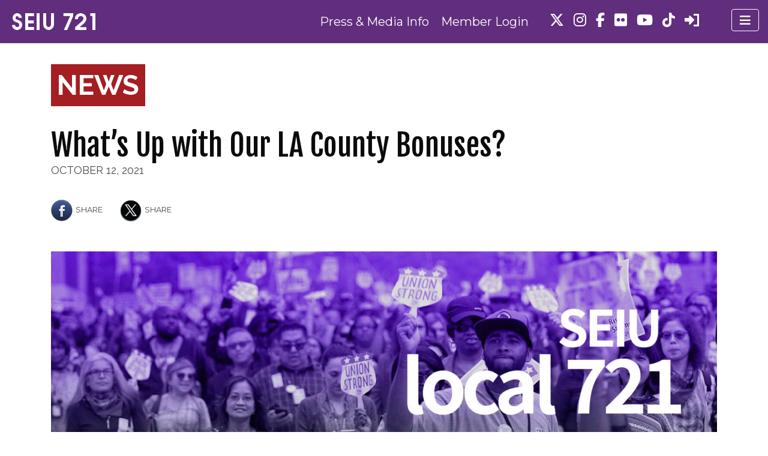

--- FILE ---
content_type: text/html; charset=UTF-8
request_url: https://www.seiu721.org/2021/10/whats-up-with-our-la-county-bonuses.php
body_size: 29286
content:

<!doctype html>
<html dir="ltr" lang="en-US" prefix="og: https://ogp.me/ns#">
  <head>
  <meta charset="utf-8">
  <meta http-equiv="x-ua-compatible" content="ie=edge">
  <meta name="viewport" content="width=device-width, initial-scale=1">
  <title>What’s Up with Our LA County Bonuses? - SEIU Local 721</title>
	<style>img:is([sizes="auto" i], [sizes^="auto," i]) { contain-intrinsic-size: 3000px 1500px }</style>
	
		<!-- All in One SEO 4.8.8 - aioseo.com -->
	<meta name="description" content="On August 27, SEIU 721 members overwhelmingly approved a landmark six-month contract including a new Juneteenth paid holiday, fully funded medical and dental coverage, and across-the-board “Heroes Pay for All” bonuses. While the Board of Supervisors still has not approved the agreement, there is no doubt that they will vote to approve our new contract." />
	<meta name="robots" content="max-image-preview:large" />
	<meta name="author" content="RMarquez"/>
	<link rel="canonical" href="https://www.seiu721.org/2021/10/whats-up-with-our-la-county-bonuses.php" />
	<meta name="generator" content="All in One SEO (AIOSEO) 4.8.8" />
		<meta property="og:locale" content="en_US" />
		<meta property="og:site_name" content="SEIU Local 721 - Southern California Public Service Workers" />
		<meta property="og:type" content="article" />
		<meta property="og:title" content="What’s Up with Our LA County Bonuses? - SEIU Local 721" />
		<meta property="og:description" content="On August 27, SEIU 721 members overwhelmingly approved a landmark six-month contract including a new Juneteenth paid holiday, fully funded medical and dental coverage, and across-the-board “Heroes Pay for All” bonuses. While the Board of Supervisors still has not approved the agreement, there is no doubt that they will vote to approve our new contract." />
		<meta property="og:url" content="https://www.seiu721.org/2021/10/whats-up-with-our-la-county-bonuses.php" />
		<meta property="og:image" content="https://www.seiu721.org/wp-content/uploads/2017/06/seiu-721.png" />
		<meta property="og:image:secure_url" content="https://www.seiu721.org/wp-content/uploads/2017/06/seiu-721.png" />
		<meta property="og:image:width" content="150" />
		<meta property="og:image:height" content="30" />
		<meta property="article:published_time" content="2021-10-12T20:00:08+00:00" />
		<meta property="article:modified_time" content="2021-11-10T21:44:41+00:00" />
		<meta name="twitter:card" content="summary_large_image" />
		<meta name="twitter:title" content="What’s Up with Our LA County Bonuses? - SEIU Local 721" />
		<meta name="twitter:description" content="On August 27, SEIU 721 members overwhelmingly approved a landmark six-month contract including a new Juneteenth paid holiday, fully funded medical and dental coverage, and across-the-board “Heroes Pay for All” bonuses. While the Board of Supervisors still has not approved the agreement, there is no doubt that they will vote to approve our new contract." />
		<meta name="twitter:image" content="https://www.seiu721.org/wp-content/uploads/2017/06/seiu-721.png" />
		<script type="application/ld+json" class="aioseo-schema">
			{"@context":"https:\/\/schema.org","@graph":[{"@type":"BlogPosting","@id":"https:\/\/www.seiu721.org\/2021\/10\/whats-up-with-our-la-county-bonuses.php#blogposting","name":"What\u2019s Up with Our LA County Bonuses? - SEIU Local 721","headline":"What\u2019s Up with Our LA County Bonuses?","author":{"@id":"https:\/\/www.seiu721.org\/author\/rmarquez#author"},"publisher":{"@id":"https:\/\/www.seiu721.org\/#organization"},"image":{"@type":"ImageObject","url":"https:\/\/www.seiu721.org\/wp-content\/uploads\/2021\/10\/31AC91DF-F1D8-48AE-85DC-6FF62D9F6757-1.jpeg","width":1667,"height":521},"datePublished":"2021-10-12T13:00:08-07:00","dateModified":"2021-11-10T13:44:41-08:00","inLanguage":"en-US","commentCount":42,"mainEntityOfPage":{"@id":"https:\/\/www.seiu721.org\/2021\/10\/whats-up-with-our-la-county-bonuses.php#webpage"},"isPartOf":{"@id":"https:\/\/www.seiu721.org\/2021\/10\/whats-up-with-our-la-county-bonuses.php#webpage"},"articleSection":"Los Angeles County, bonus, County of Los Angeles, elevated risk, Heroes Pay, LA County, Los Angeles County, provider relief fund, Los Angeles County"},{"@type":"BreadcrumbList","@id":"https:\/\/www.seiu721.org\/2021\/10\/whats-up-with-our-la-county-bonuses.php#breadcrumblist","itemListElement":[{"@type":"ListItem","@id":"https:\/\/www.seiu721.org#listItem","position":1,"name":"Home","item":"https:\/\/www.seiu721.org","nextItem":{"@type":"ListItem","@id":"https:\/\/www.seiu721.org\/category\/los-angeles-county#listItem","name":"Los Angeles County"}},{"@type":"ListItem","@id":"https:\/\/www.seiu721.org\/category\/los-angeles-county#listItem","position":2,"name":"Los Angeles County","item":"https:\/\/www.seiu721.org\/category\/los-angeles-county","nextItem":{"@type":"ListItem","@id":"https:\/\/www.seiu721.org\/2021\/10\/whats-up-with-our-la-county-bonuses.php#listItem","name":"What\u2019s Up with Our LA County Bonuses?"},"previousItem":{"@type":"ListItem","@id":"https:\/\/www.seiu721.org#listItem","name":"Home"}},{"@type":"ListItem","@id":"https:\/\/www.seiu721.org\/2021\/10\/whats-up-with-our-la-county-bonuses.php#listItem","position":3,"name":"What\u2019s Up with Our LA County Bonuses?","previousItem":{"@type":"ListItem","@id":"https:\/\/www.seiu721.org\/category\/los-angeles-county#listItem","name":"Los Angeles County"}}]},{"@type":"Organization","@id":"https:\/\/www.seiu721.org\/#organization","name":"SEIU Local 721","description":"Southern California Public Service Workers","url":"https:\/\/www.seiu721.org\/","logo":{"@type":"ImageObject","url":"https:\/\/www.seiu721.org\/wp-content\/uploads\/2017\/06\/seiu-721.png","@id":"https:\/\/www.seiu721.org\/2021\/10\/whats-up-with-our-la-county-bonuses.php\/#organizationLogo","width":150,"height":30},"image":{"@id":"https:\/\/www.seiu721.org\/2021\/10\/whats-up-with-our-la-county-bonuses.php\/#organizationLogo"}},{"@type":"Person","@id":"https:\/\/www.seiu721.org\/author\/rmarquez#author","url":"https:\/\/www.seiu721.org\/author\/rmarquez","name":"RMarquez","image":{"@type":"ImageObject","@id":"https:\/\/www.seiu721.org\/2021\/10\/whats-up-with-our-la-county-bonuses.php#authorImage","url":"https:\/\/secure.gravatar.com\/avatar\/d8a3e4ac5c251550d655c1a603cc2cd49f89762754aaeb6e265e988ab07898d8?s=96&d=mm&r=g","width":96,"height":96,"caption":"RMarquez"}},{"@type":"WebPage","@id":"https:\/\/www.seiu721.org\/2021\/10\/whats-up-with-our-la-county-bonuses.php#webpage","url":"https:\/\/www.seiu721.org\/2021\/10\/whats-up-with-our-la-county-bonuses.php","name":"What\u2019s Up with Our LA County Bonuses? - SEIU Local 721","description":"On August 27, SEIU 721 members overwhelmingly approved a landmark six-month contract including a new Juneteenth paid holiday, fully funded medical and dental coverage, and across-the-board \u201cHeroes Pay for All\u201d bonuses. While the Board of Supervisors still has not approved the agreement, there is no doubt that they will vote to approve our new contract.","inLanguage":"en-US","isPartOf":{"@id":"https:\/\/www.seiu721.org\/#website"},"breadcrumb":{"@id":"https:\/\/www.seiu721.org\/2021\/10\/whats-up-with-our-la-county-bonuses.php#breadcrumblist"},"author":{"@id":"https:\/\/www.seiu721.org\/author\/rmarquez#author"},"creator":{"@id":"https:\/\/www.seiu721.org\/author\/rmarquez#author"},"image":{"@type":"ImageObject","url":"https:\/\/www.seiu721.org\/wp-content\/uploads\/2021\/10\/31AC91DF-F1D8-48AE-85DC-6FF62D9F6757-1.jpeg","@id":"https:\/\/www.seiu721.org\/2021\/10\/whats-up-with-our-la-county-bonuses.php\/#mainImage","width":1667,"height":521},"primaryImageOfPage":{"@id":"https:\/\/www.seiu721.org\/2021\/10\/whats-up-with-our-la-county-bonuses.php#mainImage"},"datePublished":"2021-10-12T13:00:08-07:00","dateModified":"2021-11-10T13:44:41-08:00"},{"@type":"WebSite","@id":"https:\/\/www.seiu721.org\/#website","url":"https:\/\/www.seiu721.org\/","name":"SEIU Local 721","description":"Southern California Public Service Workers","inLanguage":"en-US","publisher":{"@id":"https:\/\/www.seiu721.org\/#organization"}}]}
		</script>
		<!-- All in One SEO -->


<!-- Google Tag Manager for WordPress by gtm4wp.com -->
<script data-cfasync="false" data-pagespeed-no-defer>
	var gtm4wp_datalayer_name = "dataLayer";
	var dataLayer = dataLayer || [];
</script>
<!-- End Google Tag Manager for WordPress by gtm4wp.com --><link rel='dns-prefetch' href='//cdnjs.cloudflare.com' />
<link rel='dns-prefetch' href='//www.google.com' />
<link rel='dns-prefetch' href='//fonts.googleapis.com' />
<link href='https://fonts.gstatic.com' crossorigin rel='preconnect' />
<link rel="alternate" type="application/rss+xml" title="SEIU Local 721 &raquo; What’s Up with Our LA County Bonuses? Comments Feed" href="https://www.seiu721.org/2021/10/whats-up-with-our-la-county-bonuses.php/feed" />
<link rel='stylesheet' id='dzsvg-css' href='https://www.seiu721.org/wp-content/plugins/dzs-videogallery/videogallery/vplayer.css?ver=6.8.3' type='text/css' media='all' />
<style id='wp-emoji-styles-inline-css' type='text/css'>

	img.wp-smiley, img.emoji {
		display: inline !important;
		border: none !important;
		box-shadow: none !important;
		height: 1em !important;
		width: 1em !important;
		margin: 0 0.07em !important;
		vertical-align: -0.1em !important;
		background: none !important;
		padding: 0 !important;
	}
</style>
<link rel='stylesheet' id='wp-block-library-css' href='https://www.seiu721.org/wp-includes/css/dist/block-library/style.min.css?ver=6.8.3' type='text/css' media='all' />
<style id='classic-theme-styles-inline-css' type='text/css'>
/*! This file is auto-generated */
.wp-block-button__link{color:#fff;background-color:#32373c;border-radius:9999px;box-shadow:none;text-decoration:none;padding:calc(.667em + 2px) calc(1.333em + 2px);font-size:1.125em}.wp-block-file__button{background:#32373c;color:#fff;text-decoration:none}
</style>
<style id='pdfemb-pdf-embedder-viewer-style-inline-css' type='text/css'>
.wp-block-pdfemb-pdf-embedder-viewer{max-width:none}

</style>
<style id='acf-top-stories-style-inline-css' type='text/css'>
.top-stories-heading{
  font-size: 3rem;
  font-weight: bold;
  text-transform: uppercase;
  margin-bottom: 2rem;
  border-bottom: 10px solid #331b4b;
}
.top-story-title a{
  text-transform: uppercase;
  text-decoration: underline;
}
.top-story{
  margin-bottom: 1rem;
}

</style>
<style id='acf-presidents-message-style-inline-css' type='text/css'>
.presidents-message{
    margin-bottom: 20px;
    border: 1px solid #492C7D;
    border-radius: 25px;
    padding-top:2rem;
    padding-bottom:1rem;
    padding-left: 1rem;
    padding-right: 1rem;
    margin-bottom: 5rem;
}
.presidents-message-heading{
  text-align: center;
  margin-bottom: 1rem;
}
.presidents-photo{
  display: flex;
  justify-content: center;
  align-items: center;
}

</style>
<style id='acf-our-union-style-inline-css' type='text/css'>
.our-union{
  margin-bottom: 20px;
  border: 1px solid #492C7D;
  border-radius: 25px;
  padding-top:2rem;
  padding-bottom:1rem;
  padding-left: 1rem;
  padding-right: 1rem;
  margin-bottom: 5rem;
  margin-top: 5rem;
}
.our-union-heading{
  font-size: 6rem;
  text-transform: uppercase;
  color: #F9C125;
}
.our-union-author{
  text-transform: uppercase;
  font-weight: 400;
  font-size: 1rem;
  padding-left: 10px;
}
.author-photo{
display: flex;
justify-content: center;
align-items: center;
}
.our-union-subheading{
  font-size: 1.5rem;
  margin-top: 3rem;
}
.our-union-message p{
  font-size: 1rem;
}
.our-union-message a{
  text-decoration: underline;
  font-weight: 700;
}

</style>
<style id='acf-pull-quote-style-inline-css' type='text/css'>
.pull-quote{
  padding: 1rem 1rem;
  border-radius: 25px;
}
.author-box{
  padding: .5rem;
}
.pull-quote .author-info{
  text-align: right;
  font-size: 1rem;
  padding: 0;
  display: flex;
  flex-direction: column;
  justify-content: center;
}
.pull-quote .author-photo{
  padding: 0;
}
.author-info h5{
  text-align: right;
  font-size: 1rem;
  text-transform: uppercase;
  color: #331b4b;
  font-weight: 400;
}

</style>
<style id='acf-post-listing-style-inline-css' type='text/css'>
.row {
  display: -ms-flexbox;
  display: flex;
  -ms-flex-wrap: wrap;
  flex-wrap: wrap;
}
@media (min-width: 768px) {
  .col-md-3 {
      -ms-flex: 0 0 25%;
      flex: 0 0 25%;
      max-width: 25%;
      padding-right: 15px;
      padding-left: 15px;
  }
}
@media (max-width: 767px) {
  .col-md-3 {
    margin-bottom: 3rem;
  }
}
@media (min-width: 768px) {
  .col-md-9 {
      -ms-flex: 0 0 75%;
      flex: 0 0 75%;
      max-width: 75%;
      padding-right: 15px;
      padding-left: 15px;
  }
}
.red-hr{
  border: 1px solid #A51E22;
  width: 100%;
  margin-top: 1rem;
  margin-bottom: 2rem;
}
.read-more-link{
  font-weight: bold;
}

</style>
<link rel='stylesheet' id='spectra-pro-block-css-css' href='https://www.seiu721.org/wp-content/plugins/spectra-pro/dist/style-blocks.css?ver=1.2.7' type='text/css' media='all' />
<style id='global-styles-inline-css' type='text/css'>
:root{--wp--preset--aspect-ratio--square: 1;--wp--preset--aspect-ratio--4-3: 4/3;--wp--preset--aspect-ratio--3-4: 3/4;--wp--preset--aspect-ratio--3-2: 3/2;--wp--preset--aspect-ratio--2-3: 2/3;--wp--preset--aspect-ratio--16-9: 16/9;--wp--preset--aspect-ratio--9-16: 9/16;--wp--preset--color--black: #000000;--wp--preset--color--cyan-bluish-gray: #abb8c3;--wp--preset--color--white: #ffffff;--wp--preset--color--pale-pink: #f78da7;--wp--preset--color--vivid-red: #cf2e2e;--wp--preset--color--luminous-vivid-orange: #ff6900;--wp--preset--color--luminous-vivid-amber: #fcb900;--wp--preset--color--light-green-cyan: #7bdcb5;--wp--preset--color--vivid-green-cyan: #00d084;--wp--preset--color--pale-cyan-blue: #8ed1fc;--wp--preset--color--vivid-cyan-blue: #0693e3;--wp--preset--color--vivid-purple: #9b51e0;--wp--preset--gradient--vivid-cyan-blue-to-vivid-purple: linear-gradient(135deg,rgba(6,147,227,1) 0%,rgb(155,81,224) 100%);--wp--preset--gradient--light-green-cyan-to-vivid-green-cyan: linear-gradient(135deg,rgb(122,220,180) 0%,rgb(0,208,130) 100%);--wp--preset--gradient--luminous-vivid-amber-to-luminous-vivid-orange: linear-gradient(135deg,rgba(252,185,0,1) 0%,rgba(255,105,0,1) 100%);--wp--preset--gradient--luminous-vivid-orange-to-vivid-red: linear-gradient(135deg,rgba(255,105,0,1) 0%,rgb(207,46,46) 100%);--wp--preset--gradient--very-light-gray-to-cyan-bluish-gray: linear-gradient(135deg,rgb(238,238,238) 0%,rgb(169,184,195) 100%);--wp--preset--gradient--cool-to-warm-spectrum: linear-gradient(135deg,rgb(74,234,220) 0%,rgb(151,120,209) 20%,rgb(207,42,186) 40%,rgb(238,44,130) 60%,rgb(251,105,98) 80%,rgb(254,248,76) 100%);--wp--preset--gradient--blush-light-purple: linear-gradient(135deg,rgb(255,206,236) 0%,rgb(152,150,240) 100%);--wp--preset--gradient--blush-bordeaux: linear-gradient(135deg,rgb(254,205,165) 0%,rgb(254,45,45) 50%,rgb(107,0,62) 100%);--wp--preset--gradient--luminous-dusk: linear-gradient(135deg,rgb(255,203,112) 0%,rgb(199,81,192) 50%,rgb(65,88,208) 100%);--wp--preset--gradient--pale-ocean: linear-gradient(135deg,rgb(255,245,203) 0%,rgb(182,227,212) 50%,rgb(51,167,181) 100%);--wp--preset--gradient--electric-grass: linear-gradient(135deg,rgb(202,248,128) 0%,rgb(113,206,126) 100%);--wp--preset--gradient--midnight: linear-gradient(135deg,rgb(2,3,129) 0%,rgb(40,116,252) 100%);--wp--preset--font-size--small: 13px;--wp--preset--font-size--medium: 20px;--wp--preset--font-size--large: 36px;--wp--preset--font-size--x-large: 42px;--wp--preset--spacing--20: 0.44rem;--wp--preset--spacing--30: 0.67rem;--wp--preset--spacing--40: 1rem;--wp--preset--spacing--50: 1.5rem;--wp--preset--spacing--60: 2.25rem;--wp--preset--spacing--70: 3.38rem;--wp--preset--spacing--80: 5.06rem;--wp--preset--shadow--natural: 6px 6px 9px rgba(0, 0, 0, 0.2);--wp--preset--shadow--deep: 12px 12px 50px rgba(0, 0, 0, 0.4);--wp--preset--shadow--sharp: 6px 6px 0px rgba(0, 0, 0, 0.2);--wp--preset--shadow--outlined: 6px 6px 0px -3px rgba(255, 255, 255, 1), 6px 6px rgba(0, 0, 0, 1);--wp--preset--shadow--crisp: 6px 6px 0px rgba(0, 0, 0, 1);}:where(.is-layout-flex){gap: 0.5em;}:where(.is-layout-grid){gap: 0.5em;}body .is-layout-flex{display: flex;}.is-layout-flex{flex-wrap: wrap;align-items: center;}.is-layout-flex > :is(*, div){margin: 0;}body .is-layout-grid{display: grid;}.is-layout-grid > :is(*, div){margin: 0;}:where(.wp-block-columns.is-layout-flex){gap: 2em;}:where(.wp-block-columns.is-layout-grid){gap: 2em;}:where(.wp-block-post-template.is-layout-flex){gap: 1.25em;}:where(.wp-block-post-template.is-layout-grid){gap: 1.25em;}.has-black-color{color: var(--wp--preset--color--black) !important;}.has-cyan-bluish-gray-color{color: var(--wp--preset--color--cyan-bluish-gray) !important;}.has-white-color{color: var(--wp--preset--color--white) !important;}.has-pale-pink-color{color: var(--wp--preset--color--pale-pink) !important;}.has-vivid-red-color{color: var(--wp--preset--color--vivid-red) !important;}.has-luminous-vivid-orange-color{color: var(--wp--preset--color--luminous-vivid-orange) !important;}.has-luminous-vivid-amber-color{color: var(--wp--preset--color--luminous-vivid-amber) !important;}.has-light-green-cyan-color{color: var(--wp--preset--color--light-green-cyan) !important;}.has-vivid-green-cyan-color{color: var(--wp--preset--color--vivid-green-cyan) !important;}.has-pale-cyan-blue-color{color: var(--wp--preset--color--pale-cyan-blue) !important;}.has-vivid-cyan-blue-color{color: var(--wp--preset--color--vivid-cyan-blue) !important;}.has-vivid-purple-color{color: var(--wp--preset--color--vivid-purple) !important;}.has-black-background-color{background-color: var(--wp--preset--color--black) !important;}.has-cyan-bluish-gray-background-color{background-color: var(--wp--preset--color--cyan-bluish-gray) !important;}.has-white-background-color{background-color: var(--wp--preset--color--white) !important;}.has-pale-pink-background-color{background-color: var(--wp--preset--color--pale-pink) !important;}.has-vivid-red-background-color{background-color: var(--wp--preset--color--vivid-red) !important;}.has-luminous-vivid-orange-background-color{background-color: var(--wp--preset--color--luminous-vivid-orange) !important;}.has-luminous-vivid-amber-background-color{background-color: var(--wp--preset--color--luminous-vivid-amber) !important;}.has-light-green-cyan-background-color{background-color: var(--wp--preset--color--light-green-cyan) !important;}.has-vivid-green-cyan-background-color{background-color: var(--wp--preset--color--vivid-green-cyan) !important;}.has-pale-cyan-blue-background-color{background-color: var(--wp--preset--color--pale-cyan-blue) !important;}.has-vivid-cyan-blue-background-color{background-color: var(--wp--preset--color--vivid-cyan-blue) !important;}.has-vivid-purple-background-color{background-color: var(--wp--preset--color--vivid-purple) !important;}.has-black-border-color{border-color: var(--wp--preset--color--black) !important;}.has-cyan-bluish-gray-border-color{border-color: var(--wp--preset--color--cyan-bluish-gray) !important;}.has-white-border-color{border-color: var(--wp--preset--color--white) !important;}.has-pale-pink-border-color{border-color: var(--wp--preset--color--pale-pink) !important;}.has-vivid-red-border-color{border-color: var(--wp--preset--color--vivid-red) !important;}.has-luminous-vivid-orange-border-color{border-color: var(--wp--preset--color--luminous-vivid-orange) !important;}.has-luminous-vivid-amber-border-color{border-color: var(--wp--preset--color--luminous-vivid-amber) !important;}.has-light-green-cyan-border-color{border-color: var(--wp--preset--color--light-green-cyan) !important;}.has-vivid-green-cyan-border-color{border-color: var(--wp--preset--color--vivid-green-cyan) !important;}.has-pale-cyan-blue-border-color{border-color: var(--wp--preset--color--pale-cyan-blue) !important;}.has-vivid-cyan-blue-border-color{border-color: var(--wp--preset--color--vivid-cyan-blue) !important;}.has-vivid-purple-border-color{border-color: var(--wp--preset--color--vivid-purple) !important;}.has-vivid-cyan-blue-to-vivid-purple-gradient-background{background: var(--wp--preset--gradient--vivid-cyan-blue-to-vivid-purple) !important;}.has-light-green-cyan-to-vivid-green-cyan-gradient-background{background: var(--wp--preset--gradient--light-green-cyan-to-vivid-green-cyan) !important;}.has-luminous-vivid-amber-to-luminous-vivid-orange-gradient-background{background: var(--wp--preset--gradient--luminous-vivid-amber-to-luminous-vivid-orange) !important;}.has-luminous-vivid-orange-to-vivid-red-gradient-background{background: var(--wp--preset--gradient--luminous-vivid-orange-to-vivid-red) !important;}.has-very-light-gray-to-cyan-bluish-gray-gradient-background{background: var(--wp--preset--gradient--very-light-gray-to-cyan-bluish-gray) !important;}.has-cool-to-warm-spectrum-gradient-background{background: var(--wp--preset--gradient--cool-to-warm-spectrum) !important;}.has-blush-light-purple-gradient-background{background: var(--wp--preset--gradient--blush-light-purple) !important;}.has-blush-bordeaux-gradient-background{background: var(--wp--preset--gradient--blush-bordeaux) !important;}.has-luminous-dusk-gradient-background{background: var(--wp--preset--gradient--luminous-dusk) !important;}.has-pale-ocean-gradient-background{background: var(--wp--preset--gradient--pale-ocean) !important;}.has-electric-grass-gradient-background{background: var(--wp--preset--gradient--electric-grass) !important;}.has-midnight-gradient-background{background: var(--wp--preset--gradient--midnight) !important;}.has-small-font-size{font-size: var(--wp--preset--font-size--small) !important;}.has-medium-font-size{font-size: var(--wp--preset--font-size--medium) !important;}.has-large-font-size{font-size: var(--wp--preset--font-size--large) !important;}.has-x-large-font-size{font-size: var(--wp--preset--font-size--x-large) !important;}
:where(.wp-block-post-template.is-layout-flex){gap: 1.25em;}:where(.wp-block-post-template.is-layout-grid){gap: 1.25em;}
:where(.wp-block-columns.is-layout-flex){gap: 2em;}:where(.wp-block-columns.is-layout-grid){gap: 2em;}
:root :where(.wp-block-pullquote){font-size: 1.5em;line-height: 1.6;}
</style>
<link rel='stylesheet' id='paml-styles-css' href='https://www.seiu721.org/wp-content/plugins/pressapps-modal-login/assets/css/modal-login.css?ver=1.4.1' type='text/css' media='screen' />
<link rel='stylesheet' id='theme-wide-css' href='https://www.seiu721.org/wp-content/plugins/pressapps-modal-login/assets/css/theme-wide.css?ver=1.4.1' type='text/css' media='screen' />
<link rel='stylesheet' id='labels-css' href='https://www.seiu721.org/wp-content/plugins/pressapps-modal-login/assets/css/labels.css?ver=1.4.1' type='text/css' media='screen' />
<link rel='stylesheet' id='acf-fonticonpicker-icons-css' href='https://www.seiu721.org/wp-content/plugins/acf-fonticonpicker/icons/css/fontello.css?ver=6.8.3' type='text/css' media='all' />
<link rel='stylesheet' id='wp-pagenavi-css' href='https://www.seiu721.org/wp-content/plugins/wp-pagenavi/pagenavi-css.css?ver=2.70' type='text/css' media='all' />
<link rel='stylesheet' id='wpdiscuz-frontend-css-css' href='https://www.seiu721.org/wp-content/plugins/wpdiscuz/themes/default/style.css?ver=7.6.34' type='text/css' media='all' />
<style id='wpdiscuz-frontend-css-inline-css' type='text/css'>
 #wpdcom .wpd-blog-administrator .wpd-comment-label{color:#ffffff;background-color:#BA9DDE;border:none}#wpdcom .wpd-blog-administrator .wpd-comment-author, #wpdcom .wpd-blog-administrator .wpd-comment-author a{color:#BA9DDE}#wpdcom.wpd-layout-1 .wpd-comment .wpd-blog-administrator .wpd-avatar img{border-color:#BA9DDE}#wpdcom.wpd-layout-2 .wpd-comment.wpd-reply .wpd-comment-wrap.wpd-blog-administrator{border-left:3px solid #BA9DDE}#wpdcom.wpd-layout-2 .wpd-comment .wpd-blog-administrator .wpd-avatar img{border-bottom-color:#BA9DDE}#wpdcom.wpd-layout-3 .wpd-blog-administrator .wpd-comment-subheader{border-top:1px dashed #BA9DDE}#wpdcom.wpd-layout-3 .wpd-reply .wpd-blog-administrator .wpd-comment-right{border-left:1px solid #BA9DDE}#wpdcom .wpd-blog-editor .wpd-comment-label{color:#ffffff;background-color:#BA9DDE;border:none}#wpdcom .wpd-blog-editor .wpd-comment-author, #wpdcom .wpd-blog-editor .wpd-comment-author a{color:#BA9DDE}#wpdcom.wpd-layout-1 .wpd-comment .wpd-blog-editor .wpd-avatar img{border-color:#BA9DDE}#wpdcom.wpd-layout-2 .wpd-comment.wpd-reply .wpd-comment-wrap.wpd-blog-editor{border-left:3px solid #BA9DDE}#wpdcom.wpd-layout-2 .wpd-comment .wpd-blog-editor .wpd-avatar img{border-bottom-color:#BA9DDE}#wpdcom.wpd-layout-3 .wpd-blog-editor .wpd-comment-subheader{border-top:1px dashed #BA9DDE}#wpdcom.wpd-layout-3 .wpd-reply .wpd-blog-editor .wpd-comment-right{border-left:1px solid #BA9DDE}#wpdcom .wpd-blog-author .wpd-comment-label{color:#ffffff;background-color:#BA9DDE;border:none}#wpdcom .wpd-blog-author .wpd-comment-author, #wpdcom .wpd-blog-author .wpd-comment-author a{color:#BA9DDE}#wpdcom.wpd-layout-1 .wpd-comment .wpd-blog-author .wpd-avatar img{border-color:#BA9DDE}#wpdcom.wpd-layout-2 .wpd-comment .wpd-blog-author .wpd-avatar img{border-bottom-color:#BA9DDE}#wpdcom.wpd-layout-3 .wpd-blog-author .wpd-comment-subheader{border-top:1px dashed #BA9DDE}#wpdcom.wpd-layout-3 .wpd-reply .wpd-blog-author .wpd-comment-right{border-left:1px solid #BA9DDE}#wpdcom .wpd-blog-contributor .wpd-comment-label{color:#ffffff;background-color:#BA9DDE;border:none}#wpdcom .wpd-blog-contributor .wpd-comment-author, #wpdcom .wpd-blog-contributor .wpd-comment-author a{color:#BA9DDE}#wpdcom.wpd-layout-1 .wpd-comment .wpd-blog-contributor .wpd-avatar img{border-color:#BA9DDE}#wpdcom.wpd-layout-2 .wpd-comment .wpd-blog-contributor .wpd-avatar img{border-bottom-color:#BA9DDE}#wpdcom.wpd-layout-3 .wpd-blog-contributor .wpd-comment-subheader{border-top:1px dashed #BA9DDE}#wpdcom.wpd-layout-3 .wpd-reply .wpd-blog-contributor .wpd-comment-right{border-left:1px solid #BA9DDE}#wpdcom .wpd-blog-subscriber .wpd-comment-label{color:#ffffff;background-color:#BA9DDE;border:none}#wpdcom .wpd-blog-subscriber .wpd-comment-author, #wpdcom .wpd-blog-subscriber .wpd-comment-author a{color:#BA9DDE}#wpdcom.wpd-layout-2 .wpd-comment .wpd-blog-subscriber .wpd-avatar img{border-bottom-color:#BA9DDE}#wpdcom.wpd-layout-3 .wpd-blog-subscriber .wpd-comment-subheader{border-top:1px dashed #BA9DDE}#wpdcom .wpd-blog-member .wpd-comment-label{color:#ffffff;background-color:#BA9DDE;border:none}#wpdcom .wpd-blog-member .wpd-comment-author, #wpdcom .wpd-blog-member .wpd-comment-author a{color:#BA9DDE}#wpdcom.wpd-layout-1 .wpd-comment .wpd-blog-member .wpd-avatar img{border-color:#BA9DDE}#wpdcom.wpd-layout-2 .wpd-comment .wpd-blog-member .wpd-avatar img{border-bottom-color:#BA9DDE}#wpdcom.wpd-layout-3 .wpd-blog-member .wpd-comment-subheader{border-top:1px dashed #BA9DDE}#wpdcom.wpd-layout-3 .wpd-reply .wpd-blog-member .wpd-comment-right{border-left:1px solid #BA9DDE}#wpdcom .wpd-blog-associate_member .wpd-comment-label{color:#ffffff;background-color:#00B38F;border:none}#wpdcom .wpd-blog-associate_member .wpd-comment-author, #wpdcom .wpd-blog-associate_member .wpd-comment-author a{color:#00B38F}#wpdcom.wpd-layout-1 .wpd-comment .wpd-blog-associate_member .wpd-avatar img{border-color:#00B38F}#wpdcom.wpd-layout-2 .wpd-comment .wpd-blog-associate_member .wpd-avatar img{border-bottom-color:#00B38F}#wpdcom.wpd-layout-3 .wpd-blog-associate_member .wpd-comment-subheader{border-top:1px dashed #00B38F}#wpdcom.wpd-layout-3 .wpd-reply .wpd-blog-associate_member .wpd-comment-right{border-left:1px solid #00B38F}#wpdcom .wpd-blog-user_manager .wpd-comment-label{color:#ffffff;background-color:#00B38F;border:none}#wpdcom .wpd-blog-user_manager .wpd-comment-author, #wpdcom .wpd-blog-user_manager .wpd-comment-author a{color:#00B38F}#wpdcom.wpd-layout-1 .wpd-comment .wpd-blog-user_manager .wpd-avatar img{border-color:#00B38F}#wpdcom.wpd-layout-2 .wpd-comment .wpd-blog-user_manager .wpd-avatar img{border-bottom-color:#00B38F}#wpdcom.wpd-layout-3 .wpd-blog-user_manager .wpd-comment-subheader{border-top:1px dashed #00B38F}#wpdcom.wpd-layout-3 .wpd-reply .wpd-blog-user_manager .wpd-comment-right{border-left:1px solid #00B38F}#wpdcom .wpd-blog-721_staff .wpd-comment-label{color:#ffffff;background-color:#00B38F;border:none}#wpdcom .wpd-blog-721_staff .wpd-comment-author, #wpdcom .wpd-blog-721_staff .wpd-comment-author a{color:#00B38F}#wpdcom.wpd-layout-1 .wpd-comment .wpd-blog-721_staff .wpd-avatar img{border-color:#00B38F}#wpdcom.wpd-layout-2 .wpd-comment .wpd-blog-721_staff .wpd-avatar img{border-bottom-color:#00B38F}#wpdcom.wpd-layout-3 .wpd-blog-721_staff .wpd-comment-subheader{border-top:1px dashed #00B38F}#wpdcom.wpd-layout-3 .wpd-reply .wpd-blog-721_staff .wpd-comment-right{border-left:1px solid #00B38F}#wpdcom .wpd-blog-community_member .wpd-comment-label{color:#ffffff;background-color:#00B38F;border:none}#wpdcom .wpd-blog-community_member .wpd-comment-author, #wpdcom .wpd-blog-community_member .wpd-comment-author a{color:#00B38F}#wpdcom.wpd-layout-1 .wpd-comment .wpd-blog-community_member .wpd-avatar img{border-color:#00B38F}#wpdcom.wpd-layout-2 .wpd-comment .wpd-blog-community_member .wpd-avatar img{border-bottom-color:#00B38F}#wpdcom.wpd-layout-3 .wpd-blog-community_member .wpd-comment-subheader{border-top:1px dashed #00B38F}#wpdcom.wpd-layout-3 .wpd-reply .wpd-blog-community_member .wpd-comment-right{border-left:1px solid #00B38F}#wpdcom .wpd-blog-canceled_member .wpd-comment-label{color:#ffffff;background-color:#00B38F;border:none}#wpdcom .wpd-blog-canceled_member .wpd-comment-author, #wpdcom .wpd-blog-canceled_member .wpd-comment-author a{color:#00B38F}#wpdcom.wpd-layout-1 .wpd-comment .wpd-blog-canceled_member .wpd-avatar img{border-color:#00B38F}#wpdcom.wpd-layout-2 .wpd-comment .wpd-blog-canceled_member .wpd-avatar img{border-bottom-color:#00B38F}#wpdcom.wpd-layout-3 .wpd-blog-canceled_member .wpd-comment-subheader{border-top:1px dashed #00B38F}#wpdcom.wpd-layout-3 .wpd-reply .wpd-blog-canceled_member .wpd-comment-right{border-left:1px solid #00B38F}#wpdcom .wpd-blog-temporary_member .wpd-comment-label{color:#ffffff;background-color:#00B38F;border:none}#wpdcom .wpd-blog-temporary_member .wpd-comment-author, #wpdcom .wpd-blog-temporary_member .wpd-comment-author a{color:#00B38F}#wpdcom.wpd-layout-1 .wpd-comment .wpd-blog-temporary_member .wpd-avatar img{border-color:#00B38F}#wpdcom.wpd-layout-2 .wpd-comment .wpd-blog-temporary_member .wpd-avatar img{border-bottom-color:#00B38F}#wpdcom.wpd-layout-3 .wpd-blog-temporary_member .wpd-comment-subheader{border-top:1px dashed #00B38F}#wpdcom.wpd-layout-3 .wpd-reply .wpd-blog-temporary_member .wpd-comment-right{border-left:1px solid #00B38F}#wpdcom .wpd-blog-ballot_admin .wpd-comment-label{color:#ffffff;background-color:#00B38F;border:none}#wpdcom .wpd-blog-ballot_admin .wpd-comment-author, #wpdcom .wpd-blog-ballot_admin .wpd-comment-author a{color:#00B38F}#wpdcom.wpd-layout-1 .wpd-comment .wpd-blog-ballot_admin .wpd-avatar img{border-color:#00B38F}#wpdcom.wpd-layout-2 .wpd-comment .wpd-blog-ballot_admin .wpd-avatar img{border-bottom-color:#00B38F}#wpdcom.wpd-layout-3 .wpd-blog-ballot_admin .wpd-comment-subheader{border-top:1px dashed #00B38F}#wpdcom.wpd-layout-3 .wpd-reply .wpd-blog-ballot_admin .wpd-comment-right{border-left:1px solid #00B38F}#wpdcom .wpd-blog-temporary_retiree .wpd-comment-label{color:#ffffff;background-color:#00B38F;border:none}#wpdcom .wpd-blog-temporary_retiree .wpd-comment-author, #wpdcom .wpd-blog-temporary_retiree .wpd-comment-author a{color:#00B38F}#wpdcom.wpd-layout-1 .wpd-comment .wpd-blog-temporary_retiree .wpd-avatar img{border-color:#00B38F}#wpdcom.wpd-layout-2 .wpd-comment .wpd-blog-temporary_retiree .wpd-avatar img{border-bottom-color:#00B38F}#wpdcom.wpd-layout-3 .wpd-blog-temporary_retiree .wpd-comment-subheader{border-top:1px dashed #00B38F}#wpdcom.wpd-layout-3 .wpd-reply .wpd-blog-temporary_retiree .wpd-comment-right{border-left:1px solid #00B38F}#wpdcom .wpd-blog-retiree .wpd-comment-label{color:#ffffff;background-color:#00B38F;border:none}#wpdcom .wpd-blog-retiree .wpd-comment-author, #wpdcom .wpd-blog-retiree .wpd-comment-author a{color:#00B38F}#wpdcom.wpd-layout-1 .wpd-comment .wpd-blog-retiree .wpd-avatar img{border-color:#00B38F}#wpdcom.wpd-layout-2 .wpd-comment .wpd-blog-retiree .wpd-avatar img{border-bottom-color:#00B38F}#wpdcom.wpd-layout-3 .wpd-blog-retiree .wpd-comment-subheader{border-top:1px dashed #00B38F}#wpdcom.wpd-layout-3 .wpd-reply .wpd-blog-retiree .wpd-comment-right{border-left:1px solid #00B38F}#wpdcom .wpd-blog-admin_level_2_-_membership .wpd-comment-label{color:#ffffff;background-color:#00B38F;border:none}#wpdcom .wpd-blog-admin_level_2_-_membership .wpd-comment-author, #wpdcom .wpd-blog-admin_level_2_-_membership .wpd-comment-author a{color:#00B38F}#wpdcom.wpd-layout-1 .wpd-comment .wpd-blog-admin_level_2_-_membership .wpd-avatar img{border-color:#00B38F}#wpdcom.wpd-layout-2 .wpd-comment .wpd-blog-admin_level_2_-_membership .wpd-avatar img{border-bottom-color:#00B38F}#wpdcom.wpd-layout-3 .wpd-blog-admin_level_2_-_membership .wpd-comment-subheader{border-top:1px dashed #00B38F}#wpdcom.wpd-layout-3 .wpd-reply .wpd-blog-admin_level_2_-_membership .wpd-comment-right{border-left:1px solid #00B38F}#wpdcom .wpd-blog-admin_level_3_-_data .wpd-comment-label{color:#ffffff;background-color:#00B38F;border:none}#wpdcom .wpd-blog-admin_level_3_-_data .wpd-comment-author, #wpdcom .wpd-blog-admin_level_3_-_data .wpd-comment-author a{color:#00B38F}#wpdcom.wpd-layout-1 .wpd-comment .wpd-blog-admin_level_3_-_data .wpd-avatar img{border-color:#00B38F}#wpdcom.wpd-layout-2 .wpd-comment .wpd-blog-admin_level_3_-_data .wpd-avatar img{border-bottom-color:#00B38F}#wpdcom.wpd-layout-3 .wpd-blog-admin_level_3_-_data .wpd-comment-subheader{border-top:1px dashed #00B38F}#wpdcom.wpd-layout-3 .wpd-reply .wpd-blog-admin_level_3_-_data .wpd-comment-right{border-left:1px solid #00B38F}#wpdcom .wpd-blog-event_check_in .wpd-comment-label{color:#ffffff;background-color:#00B38F;border:none}#wpdcom .wpd-blog-event_check_in .wpd-comment-author, #wpdcom .wpd-blog-event_check_in .wpd-comment-author a{color:#00B38F}#wpdcom.wpd-layout-1 .wpd-comment .wpd-blog-event_check_in .wpd-avatar img{border-color:#00B38F}#wpdcom.wpd-layout-2 .wpd-comment .wpd-blog-event_check_in .wpd-avatar img{border-bottom-color:#00B38F}#wpdcom.wpd-layout-3 .wpd-blog-event_check_in .wpd-comment-subheader{border-top:1px dashed #00B38F}#wpdcom.wpd-layout-3 .wpd-reply .wpd-blog-event_check_in .wpd-comment-right{border-left:1px solid #00B38F}#wpdcom .wpd-blog-post_author .wpd-comment-label{color:#ffffff;background-color:#BA9DDE;border:none}#wpdcom .wpd-blog-post_author .wpd-comment-author, #wpdcom .wpd-blog-post_author .wpd-comment-author a{color:#BA9DDE}#wpdcom .wpd-blog-post_author .wpd-avatar img{border-color:#BA9DDE}#wpdcom.wpd-layout-1 .wpd-comment .wpd-blog-post_author .wpd-avatar img{border-color:#BA9DDE}#wpdcom.wpd-layout-2 .wpd-comment.wpd-reply .wpd-comment-wrap.wpd-blog-post_author{border-left:3px solid #BA9DDE}#wpdcom.wpd-layout-2 .wpd-comment .wpd-blog-post_author .wpd-avatar img{border-bottom-color:#BA9DDE}#wpdcom.wpd-layout-3 .wpd-blog-post_author .wpd-comment-subheader{border-top:1px dashed #BA9DDE}#wpdcom.wpd-layout-3 .wpd-reply .wpd-blog-post_author .wpd-comment-right{border-left:1px solid #BA9DDE}#wpdcom .wpd-blog-guest .wpd-comment-label{color:#ffffff;background-color:#BA9DDE;border:none}#wpdcom .wpd-blog-guest .wpd-comment-author, #wpdcom .wpd-blog-guest .wpd-comment-author a{color:#BA9DDE}#wpdcom.wpd-layout-3 .wpd-blog-guest .wpd-comment-subheader{border-top:1px dashed #BA9DDE}#comments, #respond, .comments-area, #wpdcom{}#wpdcom .ql-editor > *{color:#777777}#wpdcom .ql-editor::before{}#wpdcom .ql-toolbar{border:1px solid #DDDDDD;border-top:none}#wpdcom .ql-container{border:1px solid #DDDDDD;border-bottom:none}#wpdcom .wpd-form-row .wpdiscuz-item input[type="text"], #wpdcom .wpd-form-row .wpdiscuz-item input[type="email"], #wpdcom .wpd-form-row .wpdiscuz-item input[type="url"], #wpdcom .wpd-form-row .wpdiscuz-item input[type="color"], #wpdcom .wpd-form-row .wpdiscuz-item input[type="date"], #wpdcom .wpd-form-row .wpdiscuz-item input[type="datetime"], #wpdcom .wpd-form-row .wpdiscuz-item input[type="datetime-local"], #wpdcom .wpd-form-row .wpdiscuz-item input[type="month"], #wpdcom .wpd-form-row .wpdiscuz-item input[type="number"], #wpdcom .wpd-form-row .wpdiscuz-item input[type="time"], #wpdcom textarea, #wpdcom select{border:1px solid #DDDDDD;color:#777777}#wpdcom .wpd-form-row .wpdiscuz-item textarea{border:1px solid #DDDDDD}#wpdcom input::placeholder, #wpdcom textarea::placeholder, #wpdcom input::-moz-placeholder, #wpdcom textarea::-webkit-input-placeholder{}#wpdcom .wpd-comment-text{color:#777777}#wpdcom .wpd-thread-head .wpd-thread-info{border-bottom:2px solid #BA9DDE}#wpdcom .wpd-thread-head .wpd-thread-info.wpd-reviews-tab svg{fill:#BA9DDE}#wpdcom .wpd-thread-head .wpdiscuz-user-settings{border-bottom:2px solid #BA9DDE}#wpdcom .wpd-thread-head .wpdiscuz-user-settings:hover{color:#BA9DDE}#wpdcom .wpd-comment .wpd-follow-link:hover{color:#BA9DDE}#wpdcom .wpd-comment-status .wpd-sticky{color:#BA9DDE}#wpdcom .wpd-thread-filter .wpdf-active{color:#BA9DDE;border-bottom-color:#BA9DDE}#wpdcom .wpd-comment-info-bar{border:1px dashed #c8b1e5;background:#f9f6fc}#wpdcom .wpd-comment-info-bar .wpd-current-view i{color:#BA9DDE}#wpdcom .wpd-filter-view-all:hover{background:#BA9DDE}#wpdcom .wpdiscuz-item .wpdiscuz-rating > label{color:#DDDDDD}#wpdcom .wpdiscuz-item .wpdiscuz-rating:not(:checked) > label:hover, .wpdiscuz-rating:not(:checked) > label:hover ~ label{}#wpdcom .wpdiscuz-item .wpdiscuz-rating > input ~ label:hover, #wpdcom .wpdiscuz-item .wpdiscuz-rating > input:not(:checked) ~ label:hover ~ label, #wpdcom .wpdiscuz-item .wpdiscuz-rating > input:not(:checked) ~ label:hover ~ label{color:#FFED85}#wpdcom .wpdiscuz-item .wpdiscuz-rating > input:checked ~ label:hover, #wpdcom .wpdiscuz-item .wpdiscuz-rating > input:checked ~ label:hover, #wpdcom .wpdiscuz-item .wpdiscuz-rating > label:hover ~ input:checked ~ label, #wpdcom .wpdiscuz-item .wpdiscuz-rating > input:checked + label:hover ~ label, #wpdcom .wpdiscuz-item .wpdiscuz-rating > input:checked ~ label:hover ~ label, .wpd-custom-field .wcf-active-star, #wpdcom .wpdiscuz-item .wpdiscuz-rating > input:checked ~ label{color:#FFD700}#wpd-post-rating .wpd-rating-wrap .wpd-rating-stars svg .wpd-star{fill:#DDDDDD}#wpd-post-rating .wpd-rating-wrap .wpd-rating-stars svg .wpd-active{fill:#FFD700}#wpd-post-rating .wpd-rating-wrap .wpd-rate-starts svg .wpd-star{fill:#DDDDDD}#wpd-post-rating .wpd-rating-wrap .wpd-rate-starts:hover svg .wpd-star{fill:#FFED85}#wpd-post-rating.wpd-not-rated .wpd-rating-wrap .wpd-rate-starts svg:hover ~ svg .wpd-star{fill:#DDDDDD}.wpdiscuz-post-rating-wrap .wpd-rating .wpd-rating-wrap .wpd-rating-stars svg .wpd-star{fill:#DDDDDD}.wpdiscuz-post-rating-wrap .wpd-rating .wpd-rating-wrap .wpd-rating-stars svg .wpd-active{fill:#FFD700}#wpdcom .wpd-comment .wpd-follow-active{color:#ff7a00}#wpdcom .page-numbers{color:#555;border:#555 1px solid}#wpdcom span.current{background:#555}#wpdcom.wpd-layout-1 .wpd-new-loaded-comment > .wpd-comment-wrap > .wpd-comment-right{background:#FFFAD6}#wpdcom.wpd-layout-2 .wpd-new-loaded-comment.wpd-comment > .wpd-comment-wrap > .wpd-comment-right{background:#FFFAD6}#wpdcom.wpd-layout-2 .wpd-new-loaded-comment.wpd-comment.wpd-reply > .wpd-comment-wrap > .wpd-comment-right{background:transparent}#wpdcom.wpd-layout-2 .wpd-new-loaded-comment.wpd-comment.wpd-reply > .wpd-comment-wrap{background:#FFFAD6}#wpdcom.wpd-layout-3 .wpd-new-loaded-comment.wpd-comment > .wpd-comment-wrap > .wpd-comment-right{background:#FFFAD6}#wpdcom .wpd-follow:hover i, #wpdcom .wpd-unfollow:hover i, #wpdcom .wpd-comment .wpd-follow-active:hover i{color:#BA9DDE}#wpdcom .wpdiscuz-readmore{cursor:pointer;color:#BA9DDE}.wpd-custom-field .wcf-pasiv-star, #wpcomm .wpdiscuz-item .wpdiscuz-rating > label{color:#DDDDDD}.wpd-wrapper .wpd-list-item.wpd-active{border-top:3px solid #BA9DDE}#wpdcom.wpd-layout-2 .wpd-comment.wpd-reply.wpd-unapproved-comment .wpd-comment-wrap{border-left:3px solid #FFFAD6}#wpdcom.wpd-layout-3 .wpd-comment.wpd-reply.wpd-unapproved-comment .wpd-comment-right{border-left:1px solid #FFFAD6}#wpdcom .wpd-prim-button{background-color:#07B290;color:#FFFFFF}#wpdcom .wpd_label__check i.wpdicon-on{color:#07B290;border:1px solid #83d9c8}#wpd-bubble-wrapper #wpd-bubble-all-comments-count{color:#1DB99A}#wpd-bubble-wrapper > div{background-color:#1DB99A}#wpd-bubble-wrapper > #wpd-bubble #wpd-bubble-add-message{background-color:#1DB99A}#wpd-bubble-wrapper > #wpd-bubble #wpd-bubble-add-message::before{border-left-color:#1DB99A;border-right-color:#1DB99A}#wpd-bubble-wrapper.wpd-right-corner > #wpd-bubble #wpd-bubble-add-message::before{border-left-color:#1DB99A;border-right-color:#1DB99A}.wpd-inline-icon-wrapper path.wpd-inline-icon-first{fill:#1DB99A}.wpd-inline-icon-count{background-color:#1DB99A}.wpd-inline-icon-count::before{border-right-color:#1DB99A}.wpd-inline-form-wrapper::before{border-bottom-color:#1DB99A}.wpd-inline-form-question{background-color:#1DB99A}.wpd-inline-form{background-color:#1DB99A}.wpd-last-inline-comments-wrapper{border-color:#1DB99A}.wpd-last-inline-comments-wrapper::before{border-bottom-color:#1DB99A}.wpd-last-inline-comments-wrapper .wpd-view-all-inline-comments{background:#1DB99A}.wpd-last-inline-comments-wrapper .wpd-view-all-inline-comments:hover,.wpd-last-inline-comments-wrapper .wpd-view-all-inline-comments:active,.wpd-last-inline-comments-wrapper .wpd-view-all-inline-comments:focus{background-color:#1DB99A}#wpdcom .ql-snow .ql-tooltip[data-mode="link"]::before{content:"Enter link:"}#wpdcom .ql-snow .ql-tooltip.ql-editing a.ql-action::after{content:"Save"}.comments-area{width:auto}
</style>
<link rel='stylesheet' id='wpdiscuz-fa-css' href='https://www.seiu721.org/wp-content/plugins/wpdiscuz/assets/third-party/font-awesome-5.13.0/css/fa.min.css?ver=7.6.34' type='text/css' media='all' />
<link rel='stylesheet' id='wpdiscuz-combo-css-css' href='https://www.seiu721.org/wp-content/plugins/wpdiscuz/assets/css/wpdiscuz-combo.min.css?ver=6.8.3' type='text/css' media='all' />
<link rel='stylesheet' id='dashicons-css' href='https://www.seiu721.org/wp-includes/css/dashicons.min.css?ver=6.8.3' type='text/css' media='all' />
<link rel='stylesheet' id='sage/css-css' href='https://www.seiu721.org/wp-content/themes/seiu721/dist/styles/main-efbe828d4c.css' type='text/css' media='all' />
<link rel='stylesheet' id='google_fonts-css' href='https://fonts.googleapis.com/css?family=Fjalla+One%7CMontserrat:300,400,500,700%7CRaleway:400,700%7CRochester' type='text/css' media='all' />
<link rel='stylesheet' id='gform_basic-css-css' href='https://www.seiu721.org/wp-content/plugins/gravityforms/assets/css/dist/basic.min.css?ver=2.7.17' type='text/css' media='all' />
<link rel='stylesheet' id='dashicons-css-css' href='https://www.seiu721.org/wp-includes/css/dashicons.min.css' type='text/css' media='all' />
<script type="text/javascript" src="https://www.seiu721.org/wp-includes/js/jquery/jquery.min.js?ver=3.7.1" id="jquery-core-js"></script>
<script type="text/javascript" src="https://www.seiu721.org/wp-includes/js/jquery/jquery-migrate.min.js?ver=3.4.1" id="jquery-migrate-js"></script>
<script type="text/javascript" src="https://www.google.com/recaptcha/api.js?ver=6.8.3" id="google-recaptcha-js"></script>
<link rel="EditURI" type="application/rsd+xml" title="RSD" href="https://www.seiu721.org/xmlrpc.php?rsd" />
<link rel='shortlink' href='https://www.seiu721.org/?p=185776' />
<script>window.dzsvg_settings= {dzsvg_site_url: "https://www.seiu721.org/",version: "9.96",ajax_url: "https://www.seiu721.org/wp-admin/admin-ajax.php", debug_mode:"off", merge_social_into_one:"off"}; window.dzsvg_site_url="https://www.seiu721.org";window.dzsvg_plugin_url="https://www.seiu721.org/wp-content/plugins/dzs-videogallery/";</script><style id="essential-blocks-global-styles">
            :root {
                --eb-global-primary-color: #101828;
--eb-global-secondary-color: #475467;
--eb-global-tertiary-color: #98A2B3;
--eb-global-text-color: #475467;
--eb-global-heading-color: #1D2939;
--eb-global-link-color: #444CE7;
--eb-global-background-color: #F9FAFB;
--eb-global-button-text-color: #FFFFFF;
--eb-global-button-background-color: #101828;
--eb-gradient-primary-color: linear-gradient(90deg, hsla(259, 84%, 78%, 1) 0%, hsla(206, 67%, 75%, 1) 100%);
--eb-gradient-secondary-color: linear-gradient(90deg, hsla(18, 76%, 85%, 1) 0%, hsla(203, 69%, 84%, 1) 100%);
--eb-gradient-tertiary-color: linear-gradient(90deg, hsla(248, 21%, 15%, 1) 0%, hsla(250, 14%, 61%, 1) 100%);
--eb-gradient-background-color: linear-gradient(90deg, rgb(250, 250, 250) 0%, rgb(233, 233, 233) 49%, rgb(244, 243, 243) 100%);

                --eb-tablet-breakpoint: 1024px;
--eb-mobile-breakpoint: 767px;

            }
            
            
        </style><style text="text/css" id="modal-login-style-css">#modal-login, #modal-login h2, .ml-content > a.ml-close-btn { color: #444444}
#additional-settings, #additional-settings a, #additional-settings a:hover { color: #ba9dde}
#modal-login .submit .button { background: #ba9dde}
#modal-login .submit .button { border: none; }
</style>

<!-- Google Tag Manager for WordPress by gtm4wp.com -->
<!-- GTM Container placement set to footer -->
<script data-cfasync="false" data-pagespeed-no-defer>
	var dataLayer_content = {"visitorRegistrationDate":"","pagePostType":"post","pagePostType2":"single-post","pageCategory":["los-angeles-county"],"pageAttributes":["bonus","county-of-los-angeles","elevated-risk","heroes-pay","la-county","los-angeles-county","provider-relief-fund"],"pagePostAuthor":"RMarquez"};
	dataLayer.push( dataLayer_content );
</script>
<script data-cfasync="false" data-pagespeed-no-defer>
(function(w,d,s,l,i){w[l]=w[l]||[];w[l].push({'gtm.start':
new Date().getTime(),event:'gtm.js'});var f=d.getElementsByTagName(s)[0],
j=d.createElement(s),dl=l!='dataLayer'?'&l='+l:'';j.async=true;j.src=
'//www.googletagmanager.com/gtm.js?id='+i+dl;f.parentNode.insertBefore(j,f);
})(window,document,'script','dataLayer','GTM-KRBVQZB');
</script>
<!-- End Google Tag Manager for WordPress by gtm4wp.com --><link rel="icon" href="https://www.seiu721.org/wp-content/uploads/2017/06/cropped-seiu-721-site-icon-32x32.png" sizes="32x32" />
<link rel="icon" href="https://www.seiu721.org/wp-content/uploads/2017/06/cropped-seiu-721-site-icon-192x192.png" sizes="192x192" />
<link rel="apple-touch-icon" href="https://www.seiu721.org/wp-content/uploads/2017/06/cropped-seiu-721-site-icon-180x180.png" />
<meta name="msapplication-TileImage" content="https://www.seiu721.org/wp-content/uploads/2017/06/cropped-seiu-721-site-icon-270x270.png" />
		<style type="text/css" id="wp-custom-css">
			/*
You can add your own CSS here.

Click the help icon above to learn more.
*/
.display-posts-listing.image-left .listing-item {
	overflow: hidden; 
	margin-bottom: 32px;
	width: 100%;
}

.display-posts-listing.image-left .image {
	float: left;
	margin: 0 16px 0 0;
}

.display-posts-listing.image-left .title {
	display: block;
}

.display-posts-listing.image-left .excerpt-dash { 
	display: none; 
}
span.excerpt{
	font-size: 18px;
}
a.title{
	color: #000;
	font-weight:bold;
}
@media screen and (min-width: 768px){
	#full-summary{
		max-width: 80%;
	}
}
.eapps-instagram-feed-posts-grid-load-more{
	display: none;
}
.eapps-instagram-feed-title {
	  font-size: 21px!important;
    font-weight: 300!important;
    text-align: left!important;
    padding: 0 0 .25rem 0!important;
    margin-bottom: 1rem;
    border-bottom: 1px solid #E4E8EC;	
}
.page div .pac-item {
	font-size: .8rem;
}
.gform_wrapper .gfield_required {
    font-size: initial;
}
.gform_wrapper .chosen-container-single .chosen-single {
	height: 38px;
	line-height: 32px;
}
.gform_wrapper .chosen-container .chosen-results li {
	font-size: 1rem;
    text-transform: uppercase;
}
.city-of-riverside-general-unit-dues-realignment .alert-provisional{
	display: none;
}
.usc-drivers-bargaining-team-2023 .alert-provisional{
	display: none;
}
.riverside-courts-2023-2 .alert-provisional{
	display: none;
}
.riverside-courts-2023 .alert-provisional{
	display: none;
}
.nurse-alliance-steering-committee-2023 .alert-provisional{
	display: none;
}
.postid-194445 .alert-provisional{
	display: none;
}
.postid-194601 .alert-provisional{
	display: none;
}
.alert-primary{
	border-color: #ba9dde;
	background-color:#E5DAF3;
}
.gfield--type-honeypot{
	display: none;
}
#wp-admin-bar-enable-jquery-migrate-helper, #wp-admin-bar-pkg-generate-auto-login-link-menu{
	display:none;
}
.page-template-template-temporary-members div{
	color: #000!important;
}
#temporary-members tbody td{
	color: #000!important;
	font-size: 0.7em;
}
#accordion .btn-link{
	text-wrap: wrap;
  text-align: left;
	min-width: 100%;
}
#accordion .card-body{
	padding: 2.2rem;
}
@media (min-width: 992px) {
    .single-higher-ed .wrap.container {
        width: 1140px;
    }
}

@media (min-width: 1200px) {
    .blog main .container,
	  .tax-division .container{
        padding-left: 0;
        padding-right: 0;
    }
}
.blog .container .division-buttons .btn,
.tax-division .container .division-buttons .btn{
	margin-right: 0;
}
.create-account .uagb-heading-text a {
	color: #a51e22!important;
}
.create-account .page-header .page-title {
	width: 100%;
	text-align: center;
}
@media (min-width: 992px) {
    .create-account .page-title,.retiree-committee .page-header .section-title
	{
        font-size: 72px;
        line-height: 72px;
    }
}
figure.wp-block-image{
	margin: 0;
}
.eb-advanced-navigation-wrapper .wp-block-navigation.is-responsive ul.wp-block-navigation-submenu{
	padding:0;
}

.our-union-subheading{
	margin-top: 3rem;
}		</style>
		  <meta name="facebook-domain-verification" content="31zez7xa3owyl15mti97xn1o6ghayv" />
  <script src="https://kit.fontawesome.com/b12380b2fb.js" crossorigin="anonymous"></script>
</head>
  <body class="wp-singular post-template-default single single-post postid-185776 single-format-standard wp-custom-logo wp-embed-responsive wp-theme-seiu721 whats-up-with-our-la-county-bonuses">

    <!--[if IE]>
      <div class="alert alert-warning">
        You are using an <strong>outdated</strong> browser. Please <a href="http://browsehappy.com/">upgrade your browser</a> to improve your experience.      </div>
    <![endif]-->
    <header class="banner fixed-top">
    <div class="container-fluid">
        <div class="navbar">
                            <a href="https://www.seiu721.org/" class="navbar-brand" rel="home"><img width="150" height="30" src="https://www.seiu721.org/wp-content/uploads/2017/06/seiu-721.png" class="custom-logo" alt="SEIU Local 721" decoding="async" /></a>                
                <nav class="navbar-offcanvas navbar-offcanvas-touch" id="js-bootstrap-offcanvas">

                    <div id="bs4navbar" class="menu-main-menu-container"><ul id="menu-main-menu" class="navbar-nav"><li id="menu-item-3534" class="menu-item menu-item-type-custom menu-item-object-custom menu-item-home menu-item-3534 nav-item"><a href="//www.seiu721.org/" class="nav-link">Home</a><li id="menu-item-3860" class="menu-item menu-item-type-post_type menu-item-object-page menu-item-has-children menu-item-3860 nav-item dropdown"><a href="https://www.seiu721.org/my-union.php" class="nav-link dropper">My Union</a>
<div class="dropdown-menu">
<a href="https://www.seiu721.org/login.php" class="dropdown-item">Member Login</a><a href="https://www.seiu721.org/myunion/about-seiu-721.php" class="dropdown-item">About Us</a><a href="https://www.seiu721.org/presidents-reports.php" class="dropdown-item">President&#8217;s Reports</a><a href="https://www.seiu721.org/become-associate-member.php" class="dropdown-item">Associate Membership</a><a href="https://www.seiu721.org/myunion/retiree-committee.php" class="dropdown-item">Retirees Committee</a><a href="https://www.seiu721.org/my-union.php" class="dropdown-item">More</a></div>
<li id="menu-item-3855" class="menu-item menu-item-type-post_type_archive menu-item-object-event menu-item-3855 nav-item"><a href="https://www.seiu721.org/calendar.php" class="nav-link">Calendar</a><li id="menu-item-3760" class="menu-item menu-item-type-post_type menu-item-object-page current_page_parent menu-item-has-children menu-item-3760 nav-item dropdown"><a href="https://www.seiu721.org/news.php" class="nav-link dropper">News</a>
<div class="dropdown-menu">
<a href="https://www.seiu721.org/news.php" class="dropdown-item">Latest News</a><a href="https://www.seiu721.org/headlines.php" class="dropdown-item">Headlines</a><a href="https://www.seiu721.org/press-releases.php" class="dropdown-item">Press Releases</a></div>
<li id="menu-item-3752" class="menu-item menu-item-type-post_type menu-item-object-page menu-item-3752 nav-item"><a href="https://www.seiu721.org/contact-us.php" class="nav-link">Contact Us</a></ul></div>
                                        
<ul class="social-accounts">
<li><a href="https://twitter.com/seiu721" target="_blank"><i class="fa fa-classic fa-brands fa-x-twitter fa-classic"> </i></a></li><li><a href="https://www.instagram.com/seiu721/" target="_blank"><i class="fa fab fa-instagram fa-classic"> </i></a></li><li><a href="https://www.facebook.com/seiu721" target="_blank"><i class="fa fab fa-facebook-f fa-classic"> </i></a></li><li><a href="https://www.flickr.com/photos/15113857@N05/" target="_blank"><i class="fa fab fa-flickr fa-classic"> </i></a></li><li><a href="https://www.youtube.com/user/seiu721" target="_blank"><i class="fa fa-classic fa-brands fa-youtube fa-classic"> </i></a></li><li><a href="https://www.tiktok.com/@seiu.721" target="_blank"><i class="fa fa-classic fa-brands fa-tiktok fa-classic"> </i></a></li><li><a href="#modal-login" class="login" data-toggle="ml-modal"><i class="fa-solid fa-sharp fa-right-to-bracket"></i></a></li></ul>
                </nav>
                <div class="nav-container">
                    <nav class="navbar-header">
                        <div id="header-navigation" class="menu-header-menu-container"><ul id="menu-header-menu" class="header-nav"><li id="menu-item-201570" class="nmr-logged-out menu-item menu-item-type-post_type_archive menu-item-object-press-release menu-item-201570"><a href="https://www.seiu721.org/press-releases.php">Press &#038; Media Info</a></li>
<li id="menu-item-201572" class="menu-item menu-item-type-custom menu-item-object-custom menu-item-201572"><a href="#modal-login" data-toggle="ml-modal">Member Login</a></li>
</ul></div>                    </nav>
                                        
<ul class="social-accounts">
<li><a href="https://twitter.com/seiu721" target="_blank"><i class="fa fa-classic fa-brands fa-x-twitter fa-classic"> </i></a></li><li><a href="https://www.instagram.com/seiu721/" target="_blank"><i class="fa fab fa-instagram fa-classic"> </i></a></li><li><a href="https://www.facebook.com/seiu721" target="_blank"><i class="fa fab fa-facebook-f fa-classic"> </i></a></li><li><a href="https://www.flickr.com/photos/15113857@N05/" target="_blank"><i class="fa fab fa-flickr fa-classic"> </i></a></li><li><a href="https://www.youtube.com/user/seiu721" target="_blank"><i class="fa fa-classic fa-brands fa-youtube fa-classic"> </i></a></li><li><a href="https://www.tiktok.com/@seiu.721" target="_blank"><i class="fa fa-classic fa-brands fa-tiktok fa-classic"> </i></a></li><li><a href="#modal-login" class="login" data-toggle="ml-modal"><i class="fa-solid fa-sharp fa-right-to-bracket"></i></a></li></ul>
                </div>
        </div>
    </div>
    <button class="navbar-toggler navbar-toggler-right offcanvas-toggle" type="button" data-toggle="offcanvas"
        data-target="#js-bootstrap-offcanvas">
        <span class="navbar-toggler-icon"><i class="fa-sharp fa-solid fa-bars" aria-hidden="true"></i></span>
    </button>
      </header>

    <div class="wrap container " role="document">
      <div class="content row">
        <main class="main">
          <h2 class="section-title"><a href="https://www.seiu721.org/news.php">News</a></h2>
  <article class="post-185776 post type-post status-publish format-standard has-post-thumbnail hentry category-los-angeles-county tag-bonus tag-county-of-los-angeles tag-elevated-risk tag-heroes-pay tag-la-county tag-los-angeles-county tag-provider-relief-fund division-los-angeles-county">
    <header>
      <h1 class="entry-title">What’s Up with Our LA County Bonuses?</h1>
      <time class="updated" datetime="2021-10-12T20:00:08+00:00">October 12, 2021</time>
    </header>
    <div class="sharing-widget widget">
      <ul class="social-platforms">
          <li class="facebook-share">
              <a href="http://www.facebook.com/sharer/sharer.php?u=https%3A%2F%2Fwww.seiu721.org%2F2021%2F10%2Fwhats-up-with-our-la-county-bonuses.php&title=What%E2%80%99s+Up+with+Our+LA+County+Bonuses%3F" class="sharing-popup">
                  <img src="https://www.seiu721.org/wp-content/themes/seiu721/dist/images/facebook-share.png" alt="Facebook"/>Share
              </a>
          </li>
          <li class="twitter-share">
                                          <a href="http://twitter.com/intent/tweet?status=What%E2%80%99s+Up+with+Our+LA+County+Bonuses%3F+https%3A%2F%2Fbit.ly%2F3oWZLcg" class="sharing-popup">
                  <img src="https://www.seiu721.org/wp-content/themes/seiu721/dist/images/x-share.png" alt="X"/>Share
              </a>
          </li>
      </ul>
      </div>
    <div class="entry-content">
      <p><img fetchpriority="high" decoding="async" class="alignnone size-full wp-image-185550" src="https://www.seiu721.org/wp-content/uploads/2021/10/31AC91DF-F1D8-48AE-85DC-6FF62D9F6757.jpeg" alt="" width="1667" height="521" srcset="https://www.seiu721.org/wp-content/uploads/2021/10/31AC91DF-F1D8-48AE-85DC-6FF62D9F6757.jpeg 1667w, https://www.seiu721.org/wp-content/uploads/2021/10/31AC91DF-F1D8-48AE-85DC-6FF62D9F6757-300x94.jpeg 300w, https://www.seiu721.org/wp-content/uploads/2021/10/31AC91DF-F1D8-48AE-85DC-6FF62D9F6757-1024x320.jpeg 1024w, https://www.seiu721.org/wp-content/uploads/2021/10/31AC91DF-F1D8-48AE-85DC-6FF62D9F6757-170x53.jpeg 170w, https://www.seiu721.org/wp-content/uploads/2021/10/31AC91DF-F1D8-48AE-85DC-6FF62D9F6757-768x240.jpeg 768w, https://www.seiu721.org/wp-content/uploads/2021/10/31AC91DF-F1D8-48AE-85DC-6FF62D9F6757-1536x480.jpeg 1536w, https://www.seiu721.org/wp-content/uploads/2021/10/31AC91DF-F1D8-48AE-85DC-6FF62D9F6757-225x70.jpeg 225w" sizes="(max-width: 1667px) 100vw, 1667px" /></p>
<p>On August 27, SEIU 721 members overwhelmingly approved a landmark six-month contract including a new Juneteenth paid holiday, fully funded medical and dental coverage, and across-the-board “Heroes Pay for All” bonuses.</p>
<p><b>While the Board of Supervisors still has not approved the agreement, there is no doubt that they will vote to approve our new contract. </b></p>
<p>First, the County CEO must file a Board letter which will appear on two consecutive Board agendas. We have fought tirelessly to ensure that SEIU 721 members receive their Heroes Pay for All bonuses in time for the holidays, and have been assured by the Chief Executive Office that our agreement will appear on upcoming board agendas and bonuses will be received shortly after. Here’s what we can expect moving forward:</p>
<p><b>$1,000 Bonus</b></p>
<p>In the best-case scenario, the basic $1,000 bonus will be in your paycheck by <b>Thanksgiving</b>. This will be implemented automatically without any action required by employees.</p>
<p><b>Additional $500 for Employees at “Elevated Risk”</b></p>
<p>Any employee whose assignment during the pandemic required them to come within six feet of a co-worker or member of the public for at least 15 minutes qualifies for this bonus. To receive the bonus, an employee must complete a brief form attesting to their qualification. These forms will be made available online and in print once the Board of Supervisors approves the Agreement. Based on available information, we estimate that those employees who complete their forms in a timely manner will receive these bonuses in time for the holidays.</p>
<p><b>Additional <i>Provider Relief Fund</i> Bonuses (up to $650) for Employees in DHS</b></p>
<p>Employees in DHS are eligible for bonuses in addition to those listed above. All DHS employees who were employed during the pandemic will automatically receive an additional $150. Once again, in the best-case scenario this will be in your paycheck in time for the holidays.  DHS employees who were at elevated risk during the pandemic qualify for <i><u>another</u></i> $500 bonus (in addition to the $500 bonus listed above.) To receive this bonus an employee must complete a second form, much like the one mentioned above. These forms will also be made available once the Board of Supervisors approves the Agreement. Based on available information, we estimate that those employees who complete their forms in a timely manner will receive these bonuses in time for the holidays.</p>
    </div>
    <div class="categories">
      Categories: <a href="https://www.seiu721.org/category/los-angeles-county" rel="category tag">Los Angeles County</a>    </div>
    <div class="tags">
      Tags: <a href="https://www.seiu721.org/tag/bonus" rel="tag">bonus</a> | <a href="https://www.seiu721.org/tag/county-of-los-angeles" rel="tag">County of Los Angeles</a> | <a href="https://www.seiu721.org/tag/elevated-risk" rel="tag">elevated risk</a> | <a href="https://www.seiu721.org/tag/heroes-pay" rel="tag">Heroes Pay</a> | <a href="https://www.seiu721.org/tag/la-county" rel="tag">LA County</a> | <a href="https://www.seiu721.org/tag/los-angeles-county" rel="tag">Los Angeles County</a> | <a href="https://www.seiu721.org/tag/provider-relief-fund" rel="tag">provider relief fund</a>    </div>
    <footer>
          </footer>
        <div class="wpdiscuz_top_clearing"></div>
    <div id='comments' class='comments-area'><div id='respond' style='width: 0;height: 0;clear: both;margin: 0;padding: 0;'></div>    <div id="wpdcom" class="wpdiscuz_unauth wpd-default wpd-layout-2 wpd-comments-closed">
                    <div id="wpd-threads" class="wpd-thread-wrapper">
                <div class="wpd-thread-head">
                    <div class="wpd-thread-info "
                         data-comments-count="42">
                        <span class='wpdtc' title='42'>42</span> Comments                    </div>
                                        <div class="wpd-space"></div>
                    <div class="wpd-thread-filter">
                                                    <div class="wpd-filter wpdf-reacted wpd_not_clicked "
                                 wpd-tooltip="Most reacted comment">
                                <i class="fas fa-bolt"></i></div>
                                                        <div class="wpd-filter wpdf-hottest wpd_not_clicked "
                                 wpd-tooltip="Hottest comment thread">
                                <i class="fas fa-fire"></i></div>
                                                        <div class="wpd-filter wpdf-sorting ">
                                                                        <span class="wpdiscuz-sort-button wpdiscuz-date-sort-asc wpdiscuz-sort-button-active"
                                              data-sorting="oldest">Oldest</span>
                                                                        <i class="fas fa-sort-down"></i>
                                <div class="wpdiscuz-sort-buttons">
                                                                            <span class="wpdiscuz-sort-button wpdiscuz-date-sort-desc"
                                              data-sorting="newest">Newest</span>
                                                                                <span class="wpdiscuz-sort-button wpdiscuz-vote-sort-up"
                                              data-sorting="by_vote">Most Voted</span>
                                                                        </div>
                            </div>
                                                </div>
                </div>
                <div class="wpd-comment-info-bar">
                    <div class="wpd-current-view"><i
                            class="fas fa-quote-left"></i> Inline Feedbacks                    </div>
                    <div class="wpd-filter-view-all">View all comments</div>
                </div>
                                <div class="wpd-thread-list">
                    <div id='wpd-comm-21401_0' class='comment even thread-even depth-1 wpd-comment wpd_comment_level-1'><div class="wpd-comment-wrap wpd-blog-guest">
    <div id="comment-21401" class="wpd-comment-right">
    <div class="wpd-comment-header">
    <div class="wpd-avatar ">
    <img alt='Huh' src='https://secure.gravatar.com/avatar/918b52fa22c7ebeb0342efde950f17f71468348486e743a29bc5801331ce1a4b?s=64&#038;d=mm&#038;r=g' srcset='https://secure.gravatar.com/avatar/918b52fa22c7ebeb0342efde950f17f71468348486e743a29bc5801331ce1a4b?s=128&#038;d=mm&#038;r=g 2x' class='avatar avatar-64 photo' height='64' width='64' decoding='async'/>
</div>
    <div class="wpd-user-info">
    <div class="wpd-uinfo-top">
    <div class="wpd-comment-author ">
    Huh
</div>
    
    
    
    <div class="wpd-space"></div>
</div>
    <div class="wpd-uinfo-bottom">
    
    
    <div class="wpd-comment-date" title="October 12, 2021 1:45 pm">
    <i class='far fa-clock' aria-hidden='true'></i>
    4 years ago
</div>
</div>
</div>
    <div class="wpd-comment-link wpd-hidden">
    <span wpd-tooltip='Comment Link' wpd-tooltip-position='left'><i class='fas fa-link' aria-hidden='true' data-wpd-clipboard='https://www.seiu721.org/2021/10/whats-up-with-our-la-county-bonuses.php#comment-21401'></i></span>
</div>
</div>
    <div class="wpd-comment-text">
    <p>Do we have any update as to when the letter should be appearing before the Board?</p>

</div>
    <div class="wpd-comment-footer">
    <div class="wpd-vote">
    <div class="wpd-vote-up wpd_not_clicked">
        <svg aria-hidden='true' focusable='false' data-prefix='fas' data-icon='plus' class='svg-inline--fa fa-plus fa-w-14' role='img' xmlns='https://www.w3.org/2000/svg' viewBox='0 0 448 512'><path d='M416 208H272V64c0-17.67-14.33-32-32-32h-32c-17.67 0-32 14.33-32 32v144H32c-17.67 0-32 14.33-32 32v32c0 17.67 14.33 32 32 32h144v144c0 17.67 14.33 32 32 32h32c17.67 0 32-14.33 32-32V304h144c17.67 0 32-14.33 32-32v-32c0-17.67-14.33-32-32-32z'></path></svg>
    </div>
    <div class='wpd-vote-result wpd-up' title='14'>14</div>
    <div class="wpd-vote-down wpd_not_clicked">
        <svg aria-hidden='true' focusable='false' data-prefix='fas' data-icon='minus' class='svg-inline--fa fa-minus fa-w-14' role='img' xmlns='https://www.w3.org/2000/svg' viewBox='0 0 448 512'><path d='M416 208H32c-17.67 0-32 14.33-32 32v32c0 17.67 14.33 32 32 32h384c17.67 0 32-14.33 32-32v-32c0-17.67-14.33-32-32-32z'></path></svg>
    </div>
</div>
    
    <div class="wpd-space"></div>
    
    <div class="wpd-toggle wpd-hidden wpd_not_clicked" wpd-tooltip="Hide Replies">
    <i class='fas fa-chevron-up'></i>
</div>
</div>
</div>
</div><div id='wpdiscuz_form_anchor-21401_0'></div><div id='wpd-comm-21442_21401' class='comment byuser comment-author-rmarquez bypostauthor odd alt depth-2 wpd-comment wpd-reply wpd_comment_level-2'><div class="wpd-comment-wrap wpd-blog-user wpd-blog-721_staff wpd-blog-user wpd-blog-post_author">
    <div id="comment-21442" class="wpd-comment-right">
    <div class="wpd-comment-header">
    <div class="wpd-avatar ">
    <a href='https://www.seiu721.org/author/rmarquez' target='_blank' rel='noreferrer ugc'><img alt='RMarquez' src='https://secure.gravatar.com/avatar/d8a3e4ac5c251550d655c1a603cc2cd49f89762754aaeb6e265e988ab07898d8?s=64&#038;d=mm&#038;r=g' srcset='https://secure.gravatar.com/avatar/d8a3e4ac5c251550d655c1a603cc2cd49f89762754aaeb6e265e988ab07898d8?s=128&#038;d=mm&#038;r=g 2x' class='avatar avatar-64 photo' height='64' width='64' decoding='async'/></a>
</div>
    <div class="wpd-user-info">
    <div class="wpd-uinfo-top">
    <div class="wpd-comment-author ">
    <a href='https://www.seiu721.org/author/rmarquez' rel='noreferrer ugc' target='_blank'>RMarquez</a>
</div>
    <div class="wpd-comment-label" wpd-tooltip="Author" wpd-tooltip-position="top">
    <span>Author</span>
</div>
    
    
    <div class="wpd-space"></div>
</div>
    <div class="wpd-uinfo-bottom">
    
    <div class="wpd-reply-to">
    <i class='far fa-comments'></i>
    Reply to&nbsp;
    <a href="#comment-21401">
        Huh
    </a>
</div>
    <div class="wpd-comment-date" title="October 13, 2021 5:27 pm">
    <i class='far fa-clock' aria-hidden='true'></i>
    4 years ago
</div>
</div>
</div>
    <div class="wpd-comment-link wpd-hidden">
    <span wpd-tooltip='Comment Link' wpd-tooltip-position='left'><i class='fas fa-link' aria-hidden='true' data-wpd-clipboard='https://www.seiu721.org/2021/10/whats-up-with-our-la-county-bonuses.php#comment-21442'></i></span>
</div>
</div>
    <div class="wpd-comment-text">
    <p>We expect to see it on the October 19 Board agenda.</p>

</div>
    <div class="wpd-comment-footer">
    <div class="wpd-vote">
    <div class="wpd-vote-up wpd_not_clicked">
        <svg aria-hidden='true' focusable='false' data-prefix='fas' data-icon='plus' class='svg-inline--fa fa-plus fa-w-14' role='img' xmlns='https://www.w3.org/2000/svg' viewBox='0 0 448 512'><path d='M416 208H272V64c0-17.67-14.33-32-32-32h-32c-17.67 0-32 14.33-32 32v144H32c-17.67 0-32 14.33-32 32v32c0 17.67 14.33 32 32 32h144v144c0 17.67 14.33 32 32 32h32c17.67 0 32-14.33 32-32V304h144c17.67 0 32-14.33 32-32v-32c0-17.67-14.33-32-32-32z'></path></svg>
    </div>
    <div class='wpd-vote-result wpd-up' title='11'>11</div>
    <div class="wpd-vote-down wpd_not_clicked">
        <svg aria-hidden='true' focusable='false' data-prefix='fas' data-icon='minus' class='svg-inline--fa fa-minus fa-w-14' role='img' xmlns='https://www.w3.org/2000/svg' viewBox='0 0 448 512'><path d='M416 208H32c-17.67 0-32 14.33-32 32v32c0 17.67 14.33 32 32 32h384c17.67 0 32-14.33 32-32v-32c0-17.67-14.33-32-32-32z'></path></svg>
    </div>
</div>
    
    <div class="wpd-space"></div>
    
    
</div>
</div>
</div><div id='wpdiscuz_form_anchor-21442_21401'></div></div></div><div id='wpd-comm-21402_0' class='comment even thread-odd thread-alt depth-1 wpd-comment wpd_comment_level-1'><div class="wpd-comment-wrap wpd-blog-guest">
    <div id="comment-21402" class="wpd-comment-right">
    <div class="wpd-comment-header">
    <div class="wpd-avatar ">
    <img alt='Andrea M Reese' src='https://secure.gravatar.com/avatar/8e90c691f87c1c8b3e4685b22ed1f56bf7c73bc5f4f5895bd3a059fac5b952ce?s=64&#038;d=mm&#038;r=g' srcset='https://secure.gravatar.com/avatar/8e90c691f87c1c8b3e4685b22ed1f56bf7c73bc5f4f5895bd3a059fac5b952ce?s=128&#038;d=mm&#038;r=g 2x' class='avatar avatar-64 photo' height='64' width='64' decoding='async'/>
</div>
    <div class="wpd-user-info">
    <div class="wpd-uinfo-top">
    <div class="wpd-comment-author ">
    Andrea M Reese
</div>
    
    
    
    <div class="wpd-space"></div>
</div>
    <div class="wpd-uinfo-bottom">
    
    
    <div class="wpd-comment-date" title="October 12, 2021 1:52 pm">
    <i class='far fa-clock' aria-hidden='true'></i>
    4 years ago
</div>
</div>
</div>
    <div class="wpd-comment-link wpd-hidden">
    <span wpd-tooltip='Comment Link' wpd-tooltip-position='left'><i class='fas fa-link' aria-hidden='true' data-wpd-clipboard='https://www.seiu721.org/2021/10/whats-up-with-our-la-county-bonuses.php#comment-21402'></i></span>
</div>
</div>
    <div class="wpd-comment-text">
    <p>Wow!</p>

</div>
    <div class="wpd-comment-footer">
    <div class="wpd-vote">
    <div class="wpd-vote-up wpd_not_clicked">
        <svg aria-hidden='true' focusable='false' data-prefix='fas' data-icon='plus' class='svg-inline--fa fa-plus fa-w-14' role='img' xmlns='https://www.w3.org/2000/svg' viewBox='0 0 448 512'><path d='M416 208H272V64c0-17.67-14.33-32-32-32h-32c-17.67 0-32 14.33-32 32v144H32c-17.67 0-32 14.33-32 32v32c0 17.67 14.33 32 32 32h144v144c0 17.67 14.33 32 32 32h32c17.67 0 32-14.33 32-32V304h144c17.67 0 32-14.33 32-32v-32c0-17.67-14.33-32-32-32z'></path></svg>
    </div>
    <div class='wpd-vote-result wpd-down' title='-1'>-1</div>
    <div class="wpd-vote-down wpd_not_clicked">
        <svg aria-hidden='true' focusable='false' data-prefix='fas' data-icon='minus' class='svg-inline--fa fa-minus fa-w-14' role='img' xmlns='https://www.w3.org/2000/svg' viewBox='0 0 448 512'><path d='M416 208H32c-17.67 0-32 14.33-32 32v32c0 17.67 14.33 32 32 32h384c17.67 0 32-14.33 32-32v-32c0-17.67-14.33-32-32-32z'></path></svg>
    </div>
</div>
    
    <div class="wpd-space"></div>
    
    
</div>
</div>
</div><div id='wpdiscuz_form_anchor-21402_0'></div></div><div id='wpd-comm-21403_0' class='comment odd alt thread-even depth-1 wpd-comment wpd_comment_level-1'><div class="wpd-comment-wrap wpd-blog-guest">
    <div id="comment-21403" class="wpd-comment-right">
    <div class="wpd-comment-header">
    <div class="wpd-avatar ">
    <img alt='Silvia Pacheco' src='https://secure.gravatar.com/avatar/890b457197c7e1737d7b2d547eff21df4213b0da475fe5fa2b7ed9c38fea718b?s=64&#038;d=mm&#038;r=g' srcset='https://secure.gravatar.com/avatar/890b457197c7e1737d7b2d547eff21df4213b0da475fe5fa2b7ed9c38fea718b?s=128&#038;d=mm&#038;r=g 2x' class='avatar avatar-64 photo' height='64' width='64' decoding='async'/>
</div>
    <div class="wpd-user-info">
    <div class="wpd-uinfo-top">
    <div class="wpd-comment-author ">
    Silvia Pacheco
</div>
    
    
    
    <div class="wpd-space"></div>
</div>
    <div class="wpd-uinfo-bottom">
    
    
    <div class="wpd-comment-date" title="October 12, 2021 1:54 pm">
    <i class='far fa-clock' aria-hidden='true'></i>
    4 years ago
</div>
</div>
</div>
    <div class="wpd-comment-link wpd-hidden">
    <span wpd-tooltip='Comment Link' wpd-tooltip-position='left'><i class='fas fa-link' aria-hidden='true' data-wpd-clipboard='https://www.seiu721.org/2021/10/whats-up-with-our-la-county-bonuses.php#comment-21403'></i></span>
</div>
</div>
    <div class="wpd-comment-text">
    <p>How about the DPSS employees stationed at DHS sites? Would they qualify for the Additional Provider Relief Fund Bonuses?</p>

</div>
    <div class="wpd-comment-footer">
    <div class="wpd-vote">
    <div class="wpd-vote-up wpd_not_clicked">
        <svg aria-hidden='true' focusable='false' data-prefix='fas' data-icon='plus' class='svg-inline--fa fa-plus fa-w-14' role='img' xmlns='https://www.w3.org/2000/svg' viewBox='0 0 448 512'><path d='M416 208H272V64c0-17.67-14.33-32-32-32h-32c-17.67 0-32 14.33-32 32v144H32c-17.67 0-32 14.33-32 32v32c0 17.67 14.33 32 32 32h144v144c0 17.67 14.33 32 32 32h32c17.67 0 32-14.33 32-32V304h144c17.67 0 32-14.33 32-32v-32c0-17.67-14.33-32-32-32z'></path></svg>
    </div>
    <div class='wpd-vote-result wpd-down' title='-6'>-6</div>
    <div class="wpd-vote-down wpd_not_clicked">
        <svg aria-hidden='true' focusable='false' data-prefix='fas' data-icon='minus' class='svg-inline--fa fa-minus fa-w-14' role='img' xmlns='https://www.w3.org/2000/svg' viewBox='0 0 448 512'><path d='M416 208H32c-17.67 0-32 14.33-32 32v32c0 17.67 14.33 32 32 32h384c17.67 0 32-14.33 32-32v-32c0-17.67-14.33-32-32-32z'></path></svg>
    </div>
</div>
    
    <div class="wpd-space"></div>
    
    <div class="wpd-toggle wpd-hidden wpd_not_clicked" wpd-tooltip="Hide Replies">
    <i class='fas fa-chevron-up'></i>
</div>
</div>
</div>
</div><div id='wpdiscuz_form_anchor-21403_0'></div><div id='wpd-comm-21443_21403' class='comment byuser comment-author-rmarquez bypostauthor even depth-2 wpd-comment wpd-reply wpd_comment_level-2'><div class="wpd-comment-wrap wpd-blog-user wpd-blog-721_staff wpd-blog-user wpd-blog-post_author">
    <div id="comment-21443" class="wpd-comment-right">
    <div class="wpd-comment-header">
    <div class="wpd-avatar ">
    <a href='https://www.seiu721.org/author/rmarquez' target='_blank' rel='noreferrer ugc'><img alt='RMarquez' src='https://secure.gravatar.com/avatar/d8a3e4ac5c251550d655c1a603cc2cd49f89762754aaeb6e265e988ab07898d8?s=64&#038;d=mm&#038;r=g' srcset='https://secure.gravatar.com/avatar/d8a3e4ac5c251550d655c1a603cc2cd49f89762754aaeb6e265e988ab07898d8?s=128&#038;d=mm&#038;r=g 2x' class='avatar avatar-64 photo' height='64' width='64' decoding='async'/></a>
</div>
    <div class="wpd-user-info">
    <div class="wpd-uinfo-top">
    <div class="wpd-comment-author ">
    <a href='https://www.seiu721.org/author/rmarquez' rel='noreferrer ugc' target='_blank'>RMarquez</a>
</div>
    <div class="wpd-comment-label" wpd-tooltip="Author" wpd-tooltip-position="top">
    <span>Author</span>
</div>
    
    
    <div class="wpd-space"></div>
</div>
    <div class="wpd-uinfo-bottom">
    
    <div class="wpd-reply-to">
    <i class='far fa-comments'></i>
    Reply to&nbsp;
    <a href="#comment-21403">
        Silvia Pacheco
    </a>
</div>
    <div class="wpd-comment-date" title="October 13, 2021 5:28 pm">
    <i class='far fa-clock' aria-hidden='true'></i>
    4 years ago
</div>
</div>
</div>
    <div class="wpd-comment-link wpd-hidden">
    <span wpd-tooltip='Comment Link' wpd-tooltip-position='left'><i class='fas fa-link' aria-hidden='true' data-wpd-clipboard='https://www.seiu721.org/2021/10/whats-up-with-our-la-county-bonuses.php#comment-21443'></i></span>
</div>
</div>
    <div class="wpd-comment-text">
    <p>No, the CARES Act Provider Relief Funds cannot lawfully be used outside of DHS, even to provide to compensation</p>

</div>
    <div class="wpd-comment-footer">
    <div class="wpd-vote">
    <div class="wpd-vote-up wpd_not_clicked">
        <svg aria-hidden='true' focusable='false' data-prefix='fas' data-icon='plus' class='svg-inline--fa fa-plus fa-w-14' role='img' xmlns='https://www.w3.org/2000/svg' viewBox='0 0 448 512'><path d='M416 208H272V64c0-17.67-14.33-32-32-32h-32c-17.67 0-32 14.33-32 32v144H32c-17.67 0-32 14.33-32 32v32c0 17.67 14.33 32 32 32h144v144c0 17.67 14.33 32 32 32h32c17.67 0 32-14.33 32-32V304h144c17.67 0 32-14.33 32-32v-32c0-17.67-14.33-32-32-32z'></path></svg>
    </div>
    <div class='wpd-vote-result wpd-down' title='-5'>-5</div>
    <div class="wpd-vote-down wpd_not_clicked">
        <svg aria-hidden='true' focusable='false' data-prefix='fas' data-icon='minus' class='svg-inline--fa fa-minus fa-w-14' role='img' xmlns='https://www.w3.org/2000/svg' viewBox='0 0 448 512'><path d='M416 208H32c-17.67 0-32 14.33-32 32v32c0 17.67 14.33 32 32 32h384c17.67 0 32-14.33 32-32v-32c0-17.67-14.33-32-32-32z'></path></svg>
    </div>
</div>
    
    <div class="wpd-space"></div>
    
    
</div>
</div>
</div><div id='wpdiscuz_form_anchor-21443_21403'></div></div></div><div id='wpd-comm-21405_0' class='comment odd alt thread-odd thread-alt depth-1 wpd-comment wpd_comment_level-1'><div class="wpd-comment-wrap wpd-blog-guest">
    <div id="comment-21405" class="wpd-comment-right">
    <div class="wpd-comment-header">
    <div class="wpd-avatar ">
    <img alt='Denise' src='https://secure.gravatar.com/avatar/c8136bccdb405b159296fd61dc8a3408a442d66b3c1b425482d9c2c24dfb3510?s=64&#038;d=mm&#038;r=g' srcset='https://secure.gravatar.com/avatar/c8136bccdb405b159296fd61dc8a3408a442d66b3c1b425482d9c2c24dfb3510?s=128&#038;d=mm&#038;r=g 2x' class='avatar avatar-64 photo' height='64' width='64' decoding='async'/>
</div>
    <div class="wpd-user-info">
    <div class="wpd-uinfo-top">
    <div class="wpd-comment-author ">
    Denise
</div>
    
    
    
    <div class="wpd-space"></div>
</div>
    <div class="wpd-uinfo-bottom">
    
    
    <div class="wpd-comment-date" title="October 12, 2021 2:00 pm">
    <i class='far fa-clock' aria-hidden='true'></i>
    4 years ago
</div>
</div>
</div>
    <div class="wpd-comment-link wpd-hidden">
    <span wpd-tooltip='Comment Link' wpd-tooltip-position='left'><i class='fas fa-link' aria-hidden='true' data-wpd-clipboard='https://www.seiu721.org/2021/10/whats-up-with-our-la-county-bonuses.php#comment-21405'></i></span>
</div>
</div>
    <div class="wpd-comment-text">
    <p>This is horrible how is it when it is them we are pushed. And mandated to do right then and there and when it’s Ilya we have to wait what your saying is all hypothetical they haven’t signed anything we should be getting ready to strike they don’t respect us or our time</p>

</div>
    <div class="wpd-comment-footer">
    <div class="wpd-vote">
    <div class="wpd-vote-up wpd_not_clicked">
        <svg aria-hidden='true' focusable='false' data-prefix='fas' data-icon='plus' class='svg-inline--fa fa-plus fa-w-14' role='img' xmlns='https://www.w3.org/2000/svg' viewBox='0 0 448 512'><path d='M416 208H272V64c0-17.67-14.33-32-32-32h-32c-17.67 0-32 14.33-32 32v144H32c-17.67 0-32 14.33-32 32v32c0 17.67 14.33 32 32 32h144v144c0 17.67 14.33 32 32 32h32c17.67 0 32-14.33 32-32V304h144c17.67 0 32-14.33 32-32v-32c0-17.67-14.33-32-32-32z'></path></svg>
    </div>
    <div class='wpd-vote-result wpd-up' title='39'>39</div>
    <div class="wpd-vote-down wpd_not_clicked">
        <svg aria-hidden='true' focusable='false' data-prefix='fas' data-icon='minus' class='svg-inline--fa fa-minus fa-w-14' role='img' xmlns='https://www.w3.org/2000/svg' viewBox='0 0 448 512'><path d='M416 208H32c-17.67 0-32 14.33-32 32v32c0 17.67 14.33 32 32 32h384c17.67 0 32-14.33 32-32v-32c0-17.67-14.33-32-32-32z'></path></svg>
    </div>
</div>
    
    <div class="wpd-space"></div>
    
    <div class="wpd-toggle wpd-hidden wpd_not_clicked" wpd-tooltip="Hide Replies">
    <i class='fas fa-chevron-up'></i>
</div>
</div>
</div>
</div><div id='wpdiscuz_form_anchor-21405_0'></div><div id='wpd-comm-21444_21405' class='comment byuser comment-author-rmarquez bypostauthor even depth-2 wpd-comment wpd-reply wpd_comment_level-2'><div class="wpd-comment-wrap wpd-blog-user wpd-blog-721_staff wpd-blog-user wpd-blog-post_author">
    <div id="comment-21444" class="wpd-comment-right">
    <div class="wpd-comment-header">
    <div class="wpd-avatar ">
    <a href='https://www.seiu721.org/author/rmarquez' target='_blank' rel='noreferrer ugc'><img alt='RMarquez' src='https://secure.gravatar.com/avatar/d8a3e4ac5c251550d655c1a603cc2cd49f89762754aaeb6e265e988ab07898d8?s=64&#038;d=mm&#038;r=g' srcset='https://secure.gravatar.com/avatar/d8a3e4ac5c251550d655c1a603cc2cd49f89762754aaeb6e265e988ab07898d8?s=128&#038;d=mm&#038;r=g 2x' class='avatar avatar-64 photo' height='64' width='64' decoding='async'/></a>
</div>
    <div class="wpd-user-info">
    <div class="wpd-uinfo-top">
    <div class="wpd-comment-author ">
    <a href='https://www.seiu721.org/author/rmarquez' rel='noreferrer ugc' target='_blank'>RMarquez</a>
</div>
    <div class="wpd-comment-label" wpd-tooltip="Author" wpd-tooltip-position="top">
    <span>Author</span>
</div>
    
    
    <div class="wpd-space"></div>
</div>
    <div class="wpd-uinfo-bottom">
    
    <div class="wpd-reply-to">
    <i class='far fa-comments'></i>
    Reply to&nbsp;
    <a href="#comment-21405">
        Denise
    </a>
</div>
    <div class="wpd-comment-date" title="October 13, 2021 5:32 pm">
    <i class='far fa-clock' aria-hidden='true'></i>
    4 years ago
</div>
</div>
</div>
    <div class="wpd-comment-link wpd-hidden">
    <span wpd-tooltip='Comment Link' wpd-tooltip-position='left'><i class='fas fa-link' aria-hidden='true' data-wpd-clipboard='https://www.seiu721.org/2021/10/whats-up-with-our-la-county-bonuses.php#comment-21444'></i></span>
</div>
</div>
    <div class="wpd-comment-text">
    <p>Board approval of the Agreement is a formality. There is no doubt whatsoever that the Agreement will be approved.  Unfortunately, this year, as has often been the case in the past, the County has moved very slowly. SEIU 721 members ratified the Agreement on August 27. There is no good reason that it should take the County 7 weeks to get a red-lined and checked version of the Agreement into a Board letter on the agenda. The fact that the Board has only been meeting twice per month during the pandemic is not a valid excuse.</p>

</div>
    <div class="wpd-comment-footer">
    <div class="wpd-vote">
    <div class="wpd-vote-up wpd_not_clicked">
        <svg aria-hidden='true' focusable='false' data-prefix='fas' data-icon='plus' class='svg-inline--fa fa-plus fa-w-14' role='img' xmlns='https://www.w3.org/2000/svg' viewBox='0 0 448 512'><path d='M416 208H272V64c0-17.67-14.33-32-32-32h-32c-17.67 0-32 14.33-32 32v144H32c-17.67 0-32 14.33-32 32v32c0 17.67 14.33 32 32 32h144v144c0 17.67 14.33 32 32 32h32c17.67 0 32-14.33 32-32V304h144c17.67 0 32-14.33 32-32v-32c0-17.67-14.33-32-32-32z'></path></svg>
    </div>
    <div class='wpd-vote-result wpd-up' title='15'>15</div>
    <div class="wpd-vote-down wpd_not_clicked">
        <svg aria-hidden='true' focusable='false' data-prefix='fas' data-icon='minus' class='svg-inline--fa fa-minus fa-w-14' role='img' xmlns='https://www.w3.org/2000/svg' viewBox='0 0 448 512'><path d='M416 208H32c-17.67 0-32 14.33-32 32v32c0 17.67 14.33 32 32 32h384c17.67 0 32-14.33 32-32v-32c0-17.67-14.33-32-32-32z'></path></svg>
    </div>
</div>
    
    <div class="wpd-space"></div>
    
    
</div>
</div>
</div><div id='wpdiscuz_form_anchor-21444_21405'></div></div><div id='wpd-comm-21462_21405' class='comment odd alt depth-2 wpd-comment wpd-reply wpd_comment_level-2'><div class="wpd-comment-wrap wpd-blog-guest">
    <div id="comment-21462" class="wpd-comment-right">
    <div class="wpd-comment-header">
    <div class="wpd-avatar ">
    <img alt='Chardai' src='https://secure.gravatar.com/avatar/34ff0da6621d4cdaa0bc6b06f8ec5eb6bcb105a36f93386b4367a793a32b0f54?s=64&#038;d=mm&#038;r=g' srcset='https://secure.gravatar.com/avatar/34ff0da6621d4cdaa0bc6b06f8ec5eb6bcb105a36f93386b4367a793a32b0f54?s=128&#038;d=mm&#038;r=g 2x' class='avatar avatar-64 photo' height='64' width='64' decoding='async'/>
</div>
    <div class="wpd-user-info">
    <div class="wpd-uinfo-top">
    <div class="wpd-comment-author ">
    Chardai
</div>
    
    
    
    <div class="wpd-space"></div>
</div>
    <div class="wpd-uinfo-bottom">
    
    <div class="wpd-reply-to">
    <i class='far fa-comments'></i>
    Reply to&nbsp;
    <a href="#comment-21405">
        Denise
    </a>
</div>
    <div class="wpd-comment-date" title="October 15, 2021 8:16 am">
    <i class='far fa-clock' aria-hidden='true'></i>
    4 years ago
</div>
</div>
</div>
    <div class="wpd-comment-link wpd-hidden">
    <span wpd-tooltip='Comment Link' wpd-tooltip-position='left'><i class='fas fa-link' aria-hidden='true' data-wpd-clipboard='https://www.seiu721.org/2021/10/whats-up-with-our-la-county-bonuses.php#comment-21462'></i></span>
</div>
</div>
    <div class="wpd-comment-text">
    <p>I agree, let’s strike, this little bit of chomp change is a slap in the face.</p>

</div>
    <div class="wpd-comment-footer">
    <div class="wpd-vote">
    <div class="wpd-vote-up wpd_not_clicked">
        <svg aria-hidden='true' focusable='false' data-prefix='fas' data-icon='plus' class='svg-inline--fa fa-plus fa-w-14' role='img' xmlns='https://www.w3.org/2000/svg' viewBox='0 0 448 512'><path d='M416 208H272V64c0-17.67-14.33-32-32-32h-32c-17.67 0-32 14.33-32 32v144H32c-17.67 0-32 14.33-32 32v32c0 17.67 14.33 32 32 32h144v144c0 17.67 14.33 32 32 32h32c17.67 0 32-14.33 32-32V304h144c17.67 0 32-14.33 32-32v-32c0-17.67-14.33-32-32-32z'></path></svg>
    </div>
    <div class='wpd-vote-result wpd-up' title='1'>1</div>
    <div class="wpd-vote-down wpd_not_clicked">
        <svg aria-hidden='true' focusable='false' data-prefix='fas' data-icon='minus' class='svg-inline--fa fa-minus fa-w-14' role='img' xmlns='https://www.w3.org/2000/svg' viewBox='0 0 448 512'><path d='M416 208H32c-17.67 0-32 14.33-32 32v32c0 17.67 14.33 32 32 32h384c17.67 0 32-14.33 32-32v-32c0-17.67-14.33-32-32-32z'></path></svg>
    </div>
</div>
    
    <div class="wpd-space"></div>
    
    
</div>
</div>
</div><div id='wpdiscuz_form_anchor-21462_21405'></div></div></div><div id='wpd-comm-21406_0' class='comment even thread-even depth-1 wpd-comment wpd_comment_level-1'><div class="wpd-comment-wrap wpd-blog-guest">
    <div id="comment-21406" class="wpd-comment-right">
    <div class="wpd-comment-header">
    <div class="wpd-avatar ">
    <img alt='Rebecca Martir' src='https://secure.gravatar.com/avatar/4da2d7e82b0ef0daf57840fe3db72a562ad006af0c28fb0696e5b5de94f23a65?s=64&#038;d=mm&#038;r=g' srcset='https://secure.gravatar.com/avatar/4da2d7e82b0ef0daf57840fe3db72a562ad006af0c28fb0696e5b5de94f23a65?s=128&#038;d=mm&#038;r=g 2x' class='avatar avatar-64 photo' height='64' width='64' decoding='async'/>
</div>
    <div class="wpd-user-info">
    <div class="wpd-uinfo-top">
    <div class="wpd-comment-author ">
    Rebecca Martir
</div>
    
    
    
    <div class="wpd-space"></div>
</div>
    <div class="wpd-uinfo-bottom">
    
    
    <div class="wpd-comment-date" title="October 12, 2021 2:04 pm">
    <i class='far fa-clock' aria-hidden='true'></i>
    4 years ago
</div>
</div>
</div>
    <div class="wpd-comment-link wpd-hidden">
    <span wpd-tooltip='Comment Link' wpd-tooltip-position='left'><i class='fas fa-link' aria-hidden='true' data-wpd-clipboard='https://www.seiu721.org/2021/10/whats-up-with-our-la-county-bonuses.php#comment-21406'></i></span>
</div>
</div>
    <div class="wpd-comment-text">
    <p>When will the Self Attest forms be available? And where can I obtain one?</p>

</div>
    <div class="wpd-comment-footer">
    <div class="wpd-vote">
    <div class="wpd-vote-up wpd_not_clicked">
        <svg aria-hidden='true' focusable='false' data-prefix='fas' data-icon='plus' class='svg-inline--fa fa-plus fa-w-14' role='img' xmlns='https://www.w3.org/2000/svg' viewBox='0 0 448 512'><path d='M416 208H272V64c0-17.67-14.33-32-32-32h-32c-17.67 0-32 14.33-32 32v144H32c-17.67 0-32 14.33-32 32v32c0 17.67 14.33 32 32 32h144v144c0 17.67 14.33 32 32 32h32c17.67 0 32-14.33 32-32V304h144c17.67 0 32-14.33 32-32v-32c0-17.67-14.33-32-32-32z'></path></svg>
    </div>
    <div class='wpd-vote-result wpd-up' title='7'>7</div>
    <div class="wpd-vote-down wpd_not_clicked">
        <svg aria-hidden='true' focusable='false' data-prefix='fas' data-icon='minus' class='svg-inline--fa fa-minus fa-w-14' role='img' xmlns='https://www.w3.org/2000/svg' viewBox='0 0 448 512'><path d='M416 208H32c-17.67 0-32 14.33-32 32v32c0 17.67 14.33 32 32 32h384c17.67 0 32-14.33 32-32v-32c0-17.67-14.33-32-32-32z'></path></svg>
    </div>
</div>
    
    <div class="wpd-space"></div>
    
    <div class="wpd-toggle wpd-hidden wpd_not_clicked" wpd-tooltip="Hide Replies">
    <i class='fas fa-chevron-up'></i>
</div>
</div>
</div>
</div><div id='wpdiscuz_form_anchor-21406_0'></div><div id='wpd-comm-21445_21406' class='comment byuser comment-author-rmarquez bypostauthor odd alt depth-2 wpd-comment wpd-reply wpd_comment_level-2'><div class="wpd-comment-wrap wpd-blog-user wpd-blog-721_staff wpd-blog-user wpd-blog-post_author">
    <div id="comment-21445" class="wpd-comment-right">
    <div class="wpd-comment-header">
    <div class="wpd-avatar ">
    <a href='https://www.seiu721.org/author/rmarquez' target='_blank' rel='noreferrer ugc'><img alt='RMarquez' src='https://secure.gravatar.com/avatar/d8a3e4ac5c251550d655c1a603cc2cd49f89762754aaeb6e265e988ab07898d8?s=64&#038;d=mm&#038;r=g' srcset='https://secure.gravatar.com/avatar/d8a3e4ac5c251550d655c1a603cc2cd49f89762754aaeb6e265e988ab07898d8?s=128&#038;d=mm&#038;r=g 2x' class='avatar avatar-64 photo' height='64' width='64' decoding='async'/></a>
</div>
    <div class="wpd-user-info">
    <div class="wpd-uinfo-top">
    <div class="wpd-comment-author ">
    <a href='https://www.seiu721.org/author/rmarquez' rel='noreferrer ugc' target='_blank'>RMarquez</a>
</div>
    <div class="wpd-comment-label" wpd-tooltip="Author" wpd-tooltip-position="top">
    <span>Author</span>
</div>
    
    
    <div class="wpd-space"></div>
</div>
    <div class="wpd-uinfo-bottom">
    
    <div class="wpd-reply-to">
    <i class='far fa-comments'></i>
    Reply to&nbsp;
    <a href="#comment-21406">
        Rebecca Martir
    </a>
</div>
    <div class="wpd-comment-date" title="October 13, 2021 5:33 pm">
    <i class='far fa-clock' aria-hidden='true'></i>
    4 years ago
</div>
</div>
</div>
    <div class="wpd-comment-link wpd-hidden">
    <span wpd-tooltip='Comment Link' wpd-tooltip-position='left'><i class='fas fa-link' aria-hidden='true' data-wpd-clipboard='https://www.seiu721.org/2021/10/whats-up-with-our-la-county-bonuses.php#comment-21445'></i></span>
</div>
</div>
    <div class="wpd-comment-text">
    <p>We expect that the County will email the Self Attest forms to all SEIU 721 represented members in early November. To complete the form you simply need to check off a box to indicate that Yes, your assignment during the pandemic did require you to come within six feet of a co-worker or a member of the public for at least 15 minutes on at least one occasion.</p>

</div>
    <div class="wpd-comment-footer">
    <div class="wpd-vote">
    <div class="wpd-vote-up wpd_not_clicked">
        <svg aria-hidden='true' focusable='false' data-prefix='fas' data-icon='plus' class='svg-inline--fa fa-plus fa-w-14' role='img' xmlns='https://www.w3.org/2000/svg' viewBox='0 0 448 512'><path d='M416 208H272V64c0-17.67-14.33-32-32-32h-32c-17.67 0-32 14.33-32 32v144H32c-17.67 0-32 14.33-32 32v32c0 17.67 14.33 32 32 32h144v144c0 17.67 14.33 32 32 32h32c17.67 0 32-14.33 32-32V304h144c17.67 0 32-14.33 32-32v-32c0-17.67-14.33-32-32-32z'></path></svg>
    </div>
    <div class='wpd-vote-result wpd-up' title='1'>1</div>
    <div class="wpd-vote-down wpd_not_clicked">
        <svg aria-hidden='true' focusable='false' data-prefix='fas' data-icon='minus' class='svg-inline--fa fa-minus fa-w-14' role='img' xmlns='https://www.w3.org/2000/svg' viewBox='0 0 448 512'><path d='M416 208H32c-17.67 0-32 14.33-32 32v32c0 17.67 14.33 32 32 32h384c17.67 0 32-14.33 32-32v-32c0-17.67-14.33-32-32-32z'></path></svg>
    </div>
</div>
    
    <div class="wpd-space"></div>
    
    
</div>
</div>
</div><div id='wpdiscuz_form_anchor-21445_21406'></div></div></div><div id='wpd-comm-21410_0' class='comment even thread-odd thread-alt depth-1 wpd-comment wpd_comment_level-1'><div class="wpd-comment-wrap wpd-blog-guest">
    <div id="comment-21410" class="wpd-comment-right">
    <div class="wpd-comment-header">
    <div class="wpd-avatar ">
    <img alt='kimberly Williamson' src='https://secure.gravatar.com/avatar/e483379c7b66f5a2d00bc0b41af9579cebd2bd599ba5bb504b2dc37be7675516?s=64&#038;d=mm&#038;r=g' srcset='https://secure.gravatar.com/avatar/e483379c7b66f5a2d00bc0b41af9579cebd2bd599ba5bb504b2dc37be7675516?s=128&#038;d=mm&#038;r=g 2x' class='avatar avatar-64 photo' height='64' width='64' decoding='async'/>
</div>
    <div class="wpd-user-info">
    <div class="wpd-uinfo-top">
    <div class="wpd-comment-author ">
    kimberly Williamson
</div>
    
    
    
    <div class="wpd-space"></div>
</div>
    <div class="wpd-uinfo-bottom">
    
    
    <div class="wpd-comment-date" title="October 12, 2021 2:33 pm">
    <i class='far fa-clock' aria-hidden='true'></i>
    4 years ago
</div>
</div>
</div>
    <div class="wpd-comment-link wpd-hidden">
    <span wpd-tooltip='Comment Link' wpd-tooltip-position='left'><i class='fas fa-link' aria-hidden='true' data-wpd-clipboard='https://www.seiu721.org/2021/10/whats-up-with-our-la-county-bonuses.php#comment-21410'></i></span>
</div>
</div>
    <div class="wpd-comment-text">
    <p>So I see you have everyone excited about this small bonus. I&#8217;m wondering why we didn&#8217;t get a cost of living raise or any raise at all. Everything is gong up except our ability to pay for it. How is this fair after all we&#8217;ve been through and still going through.?</p>

</div>
    <div class="wpd-comment-footer">
    <div class="wpd-vote">
    <div class="wpd-vote-up wpd_not_clicked">
        <svg aria-hidden='true' focusable='false' data-prefix='fas' data-icon='plus' class='svg-inline--fa fa-plus fa-w-14' role='img' xmlns='https://www.w3.org/2000/svg' viewBox='0 0 448 512'><path d='M416 208H272V64c0-17.67-14.33-32-32-32h-32c-17.67 0-32 14.33-32 32v144H32c-17.67 0-32 14.33-32 32v32c0 17.67 14.33 32 32 32h144v144c0 17.67 14.33 32 32 32h32c17.67 0 32-14.33 32-32V304h144c17.67 0 32-14.33 32-32v-32c0-17.67-14.33-32-32-32z'></path></svg>
    </div>
    <div class='wpd-vote-result wpd-up' title='48'>48</div>
    <div class="wpd-vote-down wpd_not_clicked">
        <svg aria-hidden='true' focusable='false' data-prefix='fas' data-icon='minus' class='svg-inline--fa fa-minus fa-w-14' role='img' xmlns='https://www.w3.org/2000/svg' viewBox='0 0 448 512'><path d='M416 208H32c-17.67 0-32 14.33-32 32v32c0 17.67 14.33 32 32 32h384c17.67 0 32-14.33 32-32v-32c0-17.67-14.33-32-32-32z'></path></svg>
    </div>
</div>
    
    <div class="wpd-space"></div>
    
    <div class="wpd-toggle wpd-hidden wpd_not_clicked" wpd-tooltip="Hide Replies">
    <i class='fas fa-chevron-up'></i>
</div>
</div>
</div>
</div><div id='wpdiscuz_form_anchor-21410_0'></div><div id='wpd-comm-21446_21410' class='comment byuser comment-author-rmarquez bypostauthor odd alt depth-2 wpd-comment wpd-reply wpd_comment_level-2'><div class="wpd-comment-wrap wpd-blog-user wpd-blog-721_staff wpd-blog-user wpd-blog-post_author">
    <div id="comment-21446" class="wpd-comment-right">
    <div class="wpd-comment-header">
    <div class="wpd-avatar ">
    <a href='https://www.seiu721.org/author/rmarquez' target='_blank' rel='noreferrer ugc'><img alt='RMarquez' src='https://secure.gravatar.com/avatar/d8a3e4ac5c251550d655c1a603cc2cd49f89762754aaeb6e265e988ab07898d8?s=64&#038;d=mm&#038;r=g' srcset='https://secure.gravatar.com/avatar/d8a3e4ac5c251550d655c1a603cc2cd49f89762754aaeb6e265e988ab07898d8?s=128&#038;d=mm&#038;r=g 2x' class='avatar avatar-64 photo' height='64' width='64' decoding='async'/></a>
</div>
    <div class="wpd-user-info">
    <div class="wpd-uinfo-top">
    <div class="wpd-comment-author ">
    <a href='https://www.seiu721.org/author/rmarquez' rel='noreferrer ugc' target='_blank'>RMarquez</a>
</div>
    <div class="wpd-comment-label" wpd-tooltip="Author" wpd-tooltip-position="top">
    <span>Author</span>
</div>
    
    
    <div class="wpd-space"></div>
</div>
    <div class="wpd-uinfo-bottom">
    
    <div class="wpd-reply-to">
    <i class='far fa-comments'></i>
    Reply to&nbsp;
    <a href="#comment-21410">
        kimberly Williamson
    </a>
</div>
    <div class="wpd-comment-date" title="October 13, 2021 5:33 pm">
    <i class='far fa-clock' aria-hidden='true'></i>
    4 years ago
</div>
</div>
</div>
    <div class="wpd-comment-link wpd-hidden">
    <span wpd-tooltip='Comment Link' wpd-tooltip-position='left'><i class='fas fa-link' aria-hidden='true' data-wpd-clipboard='https://www.seiu721.org/2021/10/whats-up-with-our-la-county-bonuses.php#comment-21446'></i></span>
</div>
</div>
    <div class="wpd-comment-text">
    <p>We fought for a cost-of-living raise, but the County wouldn’t commit to ongoing expenditures, just one-time bonuses. Our challenge was made much more difficult, because by the time we began bargaining, nine other L.A. County unions had opted to “roll over” their contracts with NO economic improvements at all.<br />
The vast majority of SEIU 721 members will receive bonuses totaling $1500 or, in DHS, $2100. Because the Agreement is for just 6 months, for an SEIU 721 member with an average salary of $5000 per month, the $1500 bonus provides the same amount of money as a 5% salary increase.</p>

</div>
    <div class="wpd-comment-footer">
    <div class="wpd-vote">
    <div class="wpd-vote-up wpd_not_clicked">
        <svg aria-hidden='true' focusable='false' data-prefix='fas' data-icon='plus' class='svg-inline--fa fa-plus fa-w-14' role='img' xmlns='https://www.w3.org/2000/svg' viewBox='0 0 448 512'><path d='M416 208H272V64c0-17.67-14.33-32-32-32h-32c-17.67 0-32 14.33-32 32v144H32c-17.67 0-32 14.33-32 32v32c0 17.67 14.33 32 32 32h144v144c0 17.67 14.33 32 32 32h32c17.67 0 32-14.33 32-32V304h144c17.67 0 32-14.33 32-32v-32c0-17.67-14.33-32-32-32z'></path></svg>
    </div>
    <div class='wpd-vote-result wpd-down' title='-24'>-24</div>
    <div class="wpd-vote-down wpd_not_clicked">
        <svg aria-hidden='true' focusable='false' data-prefix='fas' data-icon='minus' class='svg-inline--fa fa-minus fa-w-14' role='img' xmlns='https://www.w3.org/2000/svg' viewBox='0 0 448 512'><path d='M416 208H32c-17.67 0-32 14.33-32 32v32c0 17.67 14.33 32 32 32h384c17.67 0 32-14.33 32-32v-32c0-17.67-14.33-32-32-32z'></path></svg>
    </div>
</div>
    
    <div class="wpd-space"></div>
    
    
</div>
</div>
</div><div id='wpdiscuz_form_anchor-21446_21410'></div></div></div><div id='wpd-comm-21412_0' class='comment even thread-even depth-1 wpd-comment wpd_comment_level-1'><div class="wpd-comment-wrap wpd-blog-guest">
    <div id="comment-21412" class="wpd-comment-right">
    <div class="wpd-comment-header">
    <div class="wpd-avatar ">
    <img alt='Marian Augustine' src='https://secure.gravatar.com/avatar/ae541cfb5868ee81ba1e3f93c5ccf1d20183f058ad37e0957580eb0c05289bc8?s=64&#038;d=mm&#038;r=g' srcset='https://secure.gravatar.com/avatar/ae541cfb5868ee81ba1e3f93c5ccf1d20183f058ad37e0957580eb0c05289bc8?s=128&#038;d=mm&#038;r=g 2x' class='avatar avatar-64 photo' height='64' width='64' decoding='async'/>
</div>
    <div class="wpd-user-info">
    <div class="wpd-uinfo-top">
    <div class="wpd-comment-author ">
    Marian Augustine
</div>
    
    
    
    <div class="wpd-space"></div>
</div>
    <div class="wpd-uinfo-bottom">
    
    
    <div class="wpd-comment-date" title="October 12, 2021 2:44 pm">
    <i class='far fa-clock' aria-hidden='true'></i>
    4 years ago
</div>
</div>
</div>
    <div class="wpd-comment-link wpd-hidden">
    <span wpd-tooltip='Comment Link' wpd-tooltip-position='left'><i class='fas fa-link' aria-hidden='true' data-wpd-clipboard='https://www.seiu721.org/2021/10/whats-up-with-our-la-county-bonuses.php#comment-21412'></i></span>
</div>
</div>
    <div class="wpd-comment-text">
    <p>This seems very weird, I thought  this was already said and done,seriously! Why are you putting us through this everyone one like the groceries store  did get a bonus. So at this point very disappointed.</p>

</div>
    <div class="wpd-comment-footer">
    <div class="wpd-vote">
    <div class="wpd-vote-up wpd_not_clicked">
        <svg aria-hidden='true' focusable='false' data-prefix='fas' data-icon='plus' class='svg-inline--fa fa-plus fa-w-14' role='img' xmlns='https://www.w3.org/2000/svg' viewBox='0 0 448 512'><path d='M416 208H272V64c0-17.67-14.33-32-32-32h-32c-17.67 0-32 14.33-32 32v144H32c-17.67 0-32 14.33-32 32v32c0 17.67 14.33 32 32 32h144v144c0 17.67 14.33 32 32 32h32c17.67 0 32-14.33 32-32V304h144c17.67 0 32-14.33 32-32v-32c0-17.67-14.33-32-32-32z'></path></svg>
    </div>
    <div class='wpd-vote-result wpd-up' title='38'>38</div>
    <div class="wpd-vote-down wpd_not_clicked">
        <svg aria-hidden='true' focusable='false' data-prefix='fas' data-icon='minus' class='svg-inline--fa fa-minus fa-w-14' role='img' xmlns='https://www.w3.org/2000/svg' viewBox='0 0 448 512'><path d='M416 208H32c-17.67 0-32 14.33-32 32v32c0 17.67 14.33 32 32 32h384c17.67 0 32-14.33 32-32v-32c0-17.67-14.33-32-32-32z'></path></svg>
    </div>
</div>
    
    <div class="wpd-space"></div>
    
    <div class="wpd-toggle wpd-hidden wpd_not_clicked" wpd-tooltip="Hide Replies">
    <i class='fas fa-chevron-up'></i>
</div>
</div>
</div>
</div><div id='wpdiscuz_form_anchor-21412_0'></div><div id='wpd-comm-21447_21412' class='comment byuser comment-author-rmarquez bypostauthor odd alt depth-2 wpd-comment wpd-reply wpd_comment_level-2'><div class="wpd-comment-wrap wpd-blog-user wpd-blog-721_staff wpd-blog-user wpd-blog-post_author">
    <div id="comment-21447" class="wpd-comment-right">
    <div class="wpd-comment-header">
    <div class="wpd-avatar ">
    <a href='https://www.seiu721.org/author/rmarquez' target='_blank' rel='noreferrer ugc'><img alt='RMarquez' src='https://secure.gravatar.com/avatar/d8a3e4ac5c251550d655c1a603cc2cd49f89762754aaeb6e265e988ab07898d8?s=64&#038;d=mm&#038;r=g' srcset='https://secure.gravatar.com/avatar/d8a3e4ac5c251550d655c1a603cc2cd49f89762754aaeb6e265e988ab07898d8?s=128&#038;d=mm&#038;r=g 2x' class='avatar avatar-64 photo' height='64' width='64' decoding='async'/></a>
</div>
    <div class="wpd-user-info">
    <div class="wpd-uinfo-top">
    <div class="wpd-comment-author ">
    <a href='https://www.seiu721.org/author/rmarquez' rel='noreferrer ugc' target='_blank'>RMarquez</a>
</div>
    <div class="wpd-comment-label" wpd-tooltip="Author" wpd-tooltip-position="top">
    <span>Author</span>
</div>
    
    
    <div class="wpd-space"></div>
</div>
    <div class="wpd-uinfo-bottom">
    
    <div class="wpd-reply-to">
    <i class='far fa-comments'></i>
    Reply to&nbsp;
    <a href="#comment-21412">
        Marian Augustine
    </a>
</div>
    <div class="wpd-comment-date" title="October 13, 2021 5:34 pm">
    <i class='far fa-clock' aria-hidden='true'></i>
    4 years ago
</div>
</div>
</div>
    <div class="wpd-comment-link wpd-hidden">
    <span wpd-tooltip='Comment Link' wpd-tooltip-position='left'><i class='fas fa-link' aria-hidden='true' data-wpd-clipboard='https://www.seiu721.org/2021/10/whats-up-with-our-la-county-bonuses.php#comment-21447'></i></span>
</div>
</div>
    <div class="wpd-comment-text">
    <p>The process IS frustratingly slow. Before bonuses can be issued, several things need to happen:<br />
1. SEIU 721 members ratify the Agreement.<br />
2. County develops a red-lined version of the Agreement.<br />
3. County Counsel reviews Agreement.<br />
4. Board of Supervisors officially approves the Agreement.<br />
5. Board of Supervisors approves a new salary ordinance which formalizes the bonuses.<br />
6. LACERA analyzes the bonuses to determine pensionability.<br />
7. Auditor-Controller programs payroll.</p>

</div>
    <div class="wpd-comment-footer">
    <div class="wpd-vote">
    <div class="wpd-vote-up wpd_not_clicked">
        <svg aria-hidden='true' focusable='false' data-prefix='fas' data-icon='plus' class='svg-inline--fa fa-plus fa-w-14' role='img' xmlns='https://www.w3.org/2000/svg' viewBox='0 0 448 512'><path d='M416 208H272V64c0-17.67-14.33-32-32-32h-32c-17.67 0-32 14.33-32 32v144H32c-17.67 0-32 14.33-32 32v32c0 17.67 14.33 32 32 32h144v144c0 17.67 14.33 32 32 32h32c17.67 0 32-14.33 32-32V304h144c17.67 0 32-14.33 32-32v-32c0-17.67-14.33-32-32-32z'></path></svg>
    </div>
    <div class='wpd-vote-result' title='0'>0</div>
    <div class="wpd-vote-down wpd_not_clicked">
        <svg aria-hidden='true' focusable='false' data-prefix='fas' data-icon='minus' class='svg-inline--fa fa-minus fa-w-14' role='img' xmlns='https://www.w3.org/2000/svg' viewBox='0 0 448 512'><path d='M416 208H32c-17.67 0-32 14.33-32 32v32c0 17.67 14.33 32 32 32h384c17.67 0 32-14.33 32-32v-32c0-17.67-14.33-32-32-32z'></path></svg>
    </div>
</div>
    
    <div class="wpd-space"></div>
    
    
</div>
</div>
</div><div id='wpdiscuz_form_anchor-21447_21412'></div></div></div><div id='wpd-comm-21413_0' class='comment even thread-odd thread-alt depth-1 wpd-comment wpd_comment_level-1'><div class="wpd-comment-wrap wpd-blog-guest">
    <div id="comment-21413" class="wpd-comment-right">
    <div class="wpd-comment-header">
    <div class="wpd-avatar ">
    <img alt='Stacey Pogue' src='https://secure.gravatar.com/avatar/218deb1db05d08a258bcd004ce6d87480b740f28eb7daaef917e2645af392a42?s=64&#038;d=mm&#038;r=g' srcset='https://secure.gravatar.com/avatar/218deb1db05d08a258bcd004ce6d87480b740f28eb7daaef917e2645af392a42?s=128&#038;d=mm&#038;r=g 2x' class='avatar avatar-64 photo' height='64' width='64' decoding='async'/>
</div>
    <div class="wpd-user-info">
    <div class="wpd-uinfo-top">
    <div class="wpd-comment-author ">
    Stacey Pogue
</div>
    
    
    
    <div class="wpd-space"></div>
</div>
    <div class="wpd-uinfo-bottom">
    
    
    <div class="wpd-comment-date" title="October 12, 2021 2:47 pm">
    <i class='far fa-clock' aria-hidden='true'></i>
    4 years ago
</div>
</div>
</div>
    <div class="wpd-comment-link wpd-hidden">
    <span wpd-tooltip='Comment Link' wpd-tooltip-position='left'><i class='fas fa-link' aria-hidden='true' data-wpd-clipboard='https://www.seiu721.org/2021/10/whats-up-with-our-la-county-bonuses.php#comment-21413'></i></span>
</div>
</div>
    <div class="wpd-comment-text">
    <p>This is awesome!</p>

</div>
    <div class="wpd-comment-footer">
    <div class="wpd-vote">
    <div class="wpd-vote-up wpd_not_clicked">
        <svg aria-hidden='true' focusable='false' data-prefix='fas' data-icon='plus' class='svg-inline--fa fa-plus fa-w-14' role='img' xmlns='https://www.w3.org/2000/svg' viewBox='0 0 448 512'><path d='M416 208H272V64c0-17.67-14.33-32-32-32h-32c-17.67 0-32 14.33-32 32v144H32c-17.67 0-32 14.33-32 32v32c0 17.67 14.33 32 32 32h144v144c0 17.67 14.33 32 32 32h32c17.67 0 32-14.33 32-32V304h144c17.67 0 32-14.33 32-32v-32c0-17.67-14.33-32-32-32z'></path></svg>
    </div>
    <div class='wpd-vote-result wpd-down' title='-5'>-5</div>
    <div class="wpd-vote-down wpd_not_clicked">
        <svg aria-hidden='true' focusable='false' data-prefix='fas' data-icon='minus' class='svg-inline--fa fa-minus fa-w-14' role='img' xmlns='https://www.w3.org/2000/svg' viewBox='0 0 448 512'><path d='M416 208H32c-17.67 0-32 14.33-32 32v32c0 17.67 14.33 32 32 32h384c17.67 0 32-14.33 32-32v-32c0-17.67-14.33-32-32-32z'></path></svg>
    </div>
</div>
    
    <div class="wpd-space"></div>
    
    
</div>
</div>
</div><div id='wpdiscuz_form_anchor-21413_0'></div></div><div id='wpd-comm-21415_0' class='comment odd alt thread-even depth-1 wpd-comment wpd_comment_level-1'><div class="wpd-comment-wrap wpd-blog-guest">
    <div id="comment-21415" class="wpd-comment-right">
    <div class="wpd-comment-header">
    <div class="wpd-avatar ">
    <img alt='Tina Houston' src='https://secure.gravatar.com/avatar/f29dd34d442f8024c3764e1cb7196e380cdb377d028719e38895fbf6f4dd4286?s=64&#038;d=mm&#038;r=g' srcset='https://secure.gravatar.com/avatar/f29dd34d442f8024c3764e1cb7196e380cdb377d028719e38895fbf6f4dd4286?s=128&#038;d=mm&#038;r=g 2x' class='avatar avatar-64 photo' height='64' width='64' decoding='async'/>
</div>
    <div class="wpd-user-info">
    <div class="wpd-uinfo-top">
    <div class="wpd-comment-author ">
    Tina Houston
</div>
    
    
    
    <div class="wpd-space"></div>
</div>
    <div class="wpd-uinfo-bottom">
    
    
    <div class="wpd-comment-date" title="October 12, 2021 2:50 pm">
    <i class='far fa-clock' aria-hidden='true'></i>
    4 years ago
</div>
</div>
</div>
    <div class="wpd-comment-link wpd-hidden">
    <span wpd-tooltip='Comment Link' wpd-tooltip-position='left'><i class='fas fa-link' aria-hidden='true' data-wpd-clipboard='https://www.seiu721.org/2021/10/whats-up-with-our-la-county-bonuses.php#comment-21415'></i></span>
</div>
</div>
    <div class="wpd-comment-text">
    <p>Awesome</p>

</div>
    <div class="wpd-comment-footer">
    <div class="wpd-vote">
    <div class="wpd-vote-up wpd_not_clicked">
        <svg aria-hidden='true' focusable='false' data-prefix='fas' data-icon='plus' class='svg-inline--fa fa-plus fa-w-14' role='img' xmlns='https://www.w3.org/2000/svg' viewBox='0 0 448 512'><path d='M416 208H272V64c0-17.67-14.33-32-32-32h-32c-17.67 0-32 14.33-32 32v144H32c-17.67 0-32 14.33-32 32v32c0 17.67 14.33 32 32 32h144v144c0 17.67 14.33 32 32 32h32c17.67 0 32-14.33 32-32V304h144c17.67 0 32-14.33 32-32v-32c0-17.67-14.33-32-32-32z'></path></svg>
    </div>
    <div class='wpd-vote-result wpd-down' title='-5'>-5</div>
    <div class="wpd-vote-down wpd_not_clicked">
        <svg aria-hidden='true' focusable='false' data-prefix='fas' data-icon='minus' class='svg-inline--fa fa-minus fa-w-14' role='img' xmlns='https://www.w3.org/2000/svg' viewBox='0 0 448 512'><path d='M416 208H32c-17.67 0-32 14.33-32 32v32c0 17.67 14.33 32 32 32h384c17.67 0 32-14.33 32-32v-32c0-17.67-14.33-32-32-32z'></path></svg>
    </div>
</div>
    
    <div class="wpd-space"></div>
    
    
</div>
</div>
</div><div id='wpdiscuz_form_anchor-21415_0'></div></div><div id='wpd-comm-21417_0' class='comment even thread-odd thread-alt depth-1 wpd-comment wpd_comment_level-1'><div class="wpd-comment-wrap wpd-blog-guest">
    <div id="comment-21417" class="wpd-comment-right">
    <div class="wpd-comment-header">
    <div class="wpd-avatar ">
    <img alt='gwendolyn hartford' src='https://secure.gravatar.com/avatar/f599e7fa89a70b4eba434ac2987e750205fa892381b4b6038d498b997d582ac8?s=64&#038;d=mm&#038;r=g' srcset='https://secure.gravatar.com/avatar/f599e7fa89a70b4eba434ac2987e750205fa892381b4b6038d498b997d582ac8?s=128&#038;d=mm&#038;r=g 2x' class='avatar avatar-64 photo' height='64' width='64' decoding='async'/>
</div>
    <div class="wpd-user-info">
    <div class="wpd-uinfo-top">
    <div class="wpd-comment-author ">
    gwendolyn hartford
</div>
    
    
    
    <div class="wpd-space"></div>
</div>
    <div class="wpd-uinfo-bottom">
    
    
    <div class="wpd-comment-date" title="October 12, 2021 2:58 pm">
    <i class='far fa-clock' aria-hidden='true'></i>
    4 years ago
</div>
</div>
</div>
    <div class="wpd-comment-link wpd-hidden">
    <span wpd-tooltip='Comment Link' wpd-tooltip-position='left'><i class='fas fa-link' aria-hidden='true' data-wpd-clipboard='https://www.seiu721.org/2021/10/whats-up-with-our-la-county-bonuses.php#comment-21417'></i></span>
</div>
</div>
    <div class="wpd-comment-text">
    <p>What form and where can I receive the form?</p>

</div>
    <div class="wpd-comment-footer">
    <div class="wpd-vote">
    <div class="wpd-vote-up wpd_not_clicked">
        <svg aria-hidden='true' focusable='false' data-prefix='fas' data-icon='plus' class='svg-inline--fa fa-plus fa-w-14' role='img' xmlns='https://www.w3.org/2000/svg' viewBox='0 0 448 512'><path d='M416 208H272V64c0-17.67-14.33-32-32-32h-32c-17.67 0-32 14.33-32 32v144H32c-17.67 0-32 14.33-32 32v32c0 17.67 14.33 32 32 32h144v144c0 17.67 14.33 32 32 32h32c17.67 0 32-14.33 32-32V304h144c17.67 0 32-14.33 32-32v-32c0-17.67-14.33-32-32-32z'></path></svg>
    </div>
    <div class='wpd-vote-result wpd-down' title='-4'>-4</div>
    <div class="wpd-vote-down wpd_not_clicked">
        <svg aria-hidden='true' focusable='false' data-prefix='fas' data-icon='minus' class='svg-inline--fa fa-minus fa-w-14' role='img' xmlns='https://www.w3.org/2000/svg' viewBox='0 0 448 512'><path d='M416 208H32c-17.67 0-32 14.33-32 32v32c0 17.67 14.33 32 32 32h384c17.67 0 32-14.33 32-32v-32c0-17.67-14.33-32-32-32z'></path></svg>
    </div>
</div>
    
    <div class="wpd-space"></div>
    
    <div class="wpd-toggle wpd-hidden wpd_not_clicked" wpd-tooltip="Hide Replies">
    <i class='fas fa-chevron-up'></i>
</div>
</div>
</div>
</div><div id='wpdiscuz_form_anchor-21417_0'></div><div id='wpd-comm-21448_21417' class='comment byuser comment-author-rmarquez bypostauthor odd alt depth-2 wpd-comment wpd-reply wpd_comment_level-2'><div class="wpd-comment-wrap wpd-blog-user wpd-blog-721_staff wpd-blog-user wpd-blog-post_author">
    <div id="comment-21448" class="wpd-comment-right">
    <div class="wpd-comment-header">
    <div class="wpd-avatar ">
    <a href='https://www.seiu721.org/author/rmarquez' target='_blank' rel='noreferrer ugc'><img alt='RMarquez' src='https://secure.gravatar.com/avatar/d8a3e4ac5c251550d655c1a603cc2cd49f89762754aaeb6e265e988ab07898d8?s=64&#038;d=mm&#038;r=g' srcset='https://secure.gravatar.com/avatar/d8a3e4ac5c251550d655c1a603cc2cd49f89762754aaeb6e265e988ab07898d8?s=128&#038;d=mm&#038;r=g 2x' class='avatar avatar-64 photo' height='64' width='64' decoding='async'/></a>
</div>
    <div class="wpd-user-info">
    <div class="wpd-uinfo-top">
    <div class="wpd-comment-author ">
    <a href='https://www.seiu721.org/author/rmarquez' rel='noreferrer ugc' target='_blank'>RMarquez</a>
</div>
    <div class="wpd-comment-label" wpd-tooltip="Author" wpd-tooltip-position="top">
    <span>Author</span>
</div>
    
    
    <div class="wpd-space"></div>
</div>
    <div class="wpd-uinfo-bottom">
    
    <div class="wpd-reply-to">
    <i class='far fa-comments'></i>
    Reply to&nbsp;
    <a href="#comment-21417">
        gwendolyn hartford
    </a>
</div>
    <div class="wpd-comment-date" title="October 13, 2021 5:35 pm">
    <i class='far fa-clock' aria-hidden='true'></i>
    4 years ago
</div>
</div>
</div>
    <div class="wpd-comment-link wpd-hidden">
    <span wpd-tooltip='Comment Link' wpd-tooltip-position='left'><i class='fas fa-link' aria-hidden='true' data-wpd-clipboard='https://www.seiu721.org/2021/10/whats-up-with-our-la-county-bonuses.php#comment-21448'></i></span>
</div>
</div>
    <div class="wpd-comment-text">
    <p>We expect that the Department of Human Resources will email the Self Attest forms to all SEIU 721 represented members in early November. To complete the form you simply need to check off a box to indicate that Yes, your assignment during the pandemic did require you to come within six feet of a co-worker or a member of the public for at least 15 minutes on at least one occasion.</p>
<p>The Union will announce as soon as the forms become available and will offer assistance to any member who has any questions about the form.</p>

</div>
    <div class="wpd-comment-footer">
    <div class="wpd-vote">
    <div class="wpd-vote-up wpd_not_clicked">
        <svg aria-hidden='true' focusable='false' data-prefix='fas' data-icon='plus' class='svg-inline--fa fa-plus fa-w-14' role='img' xmlns='https://www.w3.org/2000/svg' viewBox='0 0 448 512'><path d='M416 208H272V64c0-17.67-14.33-32-32-32h-32c-17.67 0-32 14.33-32 32v144H32c-17.67 0-32 14.33-32 32v32c0 17.67 14.33 32 32 32h144v144c0 17.67 14.33 32 32 32h32c17.67 0 32-14.33 32-32V304h144c17.67 0 32-14.33 32-32v-32c0-17.67-14.33-32-32-32z'></path></svg>
    </div>
    <div class='wpd-vote-result wpd-down' title='-3'>-3</div>
    <div class="wpd-vote-down wpd_not_clicked">
        <svg aria-hidden='true' focusable='false' data-prefix='fas' data-icon='minus' class='svg-inline--fa fa-minus fa-w-14' role='img' xmlns='https://www.w3.org/2000/svg' viewBox='0 0 448 512'><path d='M416 208H32c-17.67 0-32 14.33-32 32v32c0 17.67 14.33 32 32 32h384c17.67 0 32-14.33 32-32v-32c0-17.67-14.33-32-32-32z'></path></svg>
    </div>
</div>
    
    <div class="wpd-space"></div>
    
    
</div>
</div>
</div><div id='wpdiscuz_form_anchor-21448_21417'></div></div></div><div id='wpd-comm-21418_0' class='comment even thread-even depth-1 wpd-comment wpd_comment_level-1'><div class="wpd-comment-wrap wpd-blog-guest">
    <div id="comment-21418" class="wpd-comment-right">
    <div class="wpd-comment-header">
    <div class="wpd-avatar ">
    <img alt='LA county employee' src='https://secure.gravatar.com/avatar/ff163c903d571f1d59b63d2505a38e672814c5cf51846cc13b166913a123c975?s=64&#038;d=mm&#038;r=g' srcset='https://secure.gravatar.com/avatar/ff163c903d571f1d59b63d2505a38e672814c5cf51846cc13b166913a123c975?s=128&#038;d=mm&#038;r=g 2x' class='avatar avatar-64 photo' height='64' width='64' decoding='async'/>
</div>
    <div class="wpd-user-info">
    <div class="wpd-uinfo-top">
    <div class="wpd-comment-author ">
    LA county employee
</div>
    
    
    
    <div class="wpd-space"></div>
</div>
    <div class="wpd-uinfo-bottom">
    
    
    <div class="wpd-comment-date" title="October 12, 2021 3:19 pm">
    <i class='far fa-clock' aria-hidden='true'></i>
    4 years ago
</div>
</div>
</div>
    <div class="wpd-comment-link wpd-hidden">
    <span wpd-tooltip='Comment Link' wpd-tooltip-position='left'><i class='fas fa-link' aria-hidden='true' data-wpd-clipboard='https://www.seiu721.org/2021/10/whats-up-with-our-la-county-bonuses.php#comment-21418'></i></span>
</div>
</div>
    <div class="wpd-comment-text">
    <p>Will urgent care be considered elevated risk?</p>

</div>
    <div class="wpd-comment-footer">
    <div class="wpd-vote">
    <div class="wpd-vote-up wpd_not_clicked">
        <svg aria-hidden='true' focusable='false' data-prefix='fas' data-icon='plus' class='svg-inline--fa fa-plus fa-w-14' role='img' xmlns='https://www.w3.org/2000/svg' viewBox='0 0 448 512'><path d='M416 208H272V64c0-17.67-14.33-32-32-32h-32c-17.67 0-32 14.33-32 32v144H32c-17.67 0-32 14.33-32 32v32c0 17.67 14.33 32 32 32h144v144c0 17.67 14.33 32 32 32h32c17.67 0 32-14.33 32-32V304h144c17.67 0 32-14.33 32-32v-32c0-17.67-14.33-32-32-32z'></path></svg>
    </div>
    <div class='wpd-vote-result wpd-down' title='-6'>-6</div>
    <div class="wpd-vote-down wpd_not_clicked">
        <svg aria-hidden='true' focusable='false' data-prefix='fas' data-icon='minus' class='svg-inline--fa fa-minus fa-w-14' role='img' xmlns='https://www.w3.org/2000/svg' viewBox='0 0 448 512'><path d='M416 208H32c-17.67 0-32 14.33-32 32v32c0 17.67 14.33 32 32 32h384c17.67 0 32-14.33 32-32v-32c0-17.67-14.33-32-32-32z'></path></svg>
    </div>
</div>
    
    <div class="wpd-space"></div>
    
    <div class="wpd-toggle wpd-hidden wpd_not_clicked" wpd-tooltip="Hide Replies">
    <i class='fas fa-chevron-up'></i>
</div>
</div>
</div>
</div><div id='wpdiscuz_form_anchor-21418_0'></div><div id='wpd-comm-21449_21418' class='comment byuser comment-author-rmarquez bypostauthor odd alt depth-2 wpd-comment wpd-reply wpd_comment_level-2'><div class="wpd-comment-wrap wpd-blog-user wpd-blog-721_staff wpd-blog-user wpd-blog-post_author">
    <div id="comment-21449" class="wpd-comment-right">
    <div class="wpd-comment-header">
    <div class="wpd-avatar ">
    <a href='https://www.seiu721.org/author/rmarquez' target='_blank' rel='noreferrer ugc'><img alt='RMarquez' src='https://secure.gravatar.com/avatar/d8a3e4ac5c251550d655c1a603cc2cd49f89762754aaeb6e265e988ab07898d8?s=64&#038;d=mm&#038;r=g' srcset='https://secure.gravatar.com/avatar/d8a3e4ac5c251550d655c1a603cc2cd49f89762754aaeb6e265e988ab07898d8?s=128&#038;d=mm&#038;r=g 2x' class='avatar avatar-64 photo' height='64' width='64' decoding='async'/></a>
</div>
    <div class="wpd-user-info">
    <div class="wpd-uinfo-top">
    <div class="wpd-comment-author ">
    <a href='https://www.seiu721.org/author/rmarquez' rel='noreferrer ugc' target='_blank'>RMarquez</a>
</div>
    <div class="wpd-comment-label" wpd-tooltip="Author" wpd-tooltip-position="top">
    <span>Author</span>
</div>
    
    
    <div class="wpd-space"></div>
</div>
    <div class="wpd-uinfo-bottom">
    
    <div class="wpd-reply-to">
    <i class='far fa-comments'></i>
    Reply to&nbsp;
    <a href="#comment-21418">
        LA county employee
    </a>
</div>
    <div class="wpd-comment-date" title="October 13, 2021 5:35 pm">
    <i class='far fa-clock' aria-hidden='true'></i>
    4 years ago
</div>
</div>
</div>
    <div class="wpd-comment-link wpd-hidden">
    <span wpd-tooltip='Comment Link' wpd-tooltip-position='left'><i class='fas fa-link' aria-hidden='true' data-wpd-clipboard='https://www.seiu721.org/2021/10/whats-up-with-our-la-county-bonuses.php#comment-21449'></i></span>
</div>
</div>
    <div class="wpd-comment-text">
    <p>Definitely. There is a VERY low bar to qualify for the additional bonuses. Any employee whose assignment during the pandemic required them to come within 6 feet of a co-worker or member of the public for at least 15 minutes – even one time! – should claim the additional bonus(es).</p>

</div>
    <div class="wpd-comment-footer">
    <div class="wpd-vote">
    <div class="wpd-vote-up wpd_not_clicked">
        <svg aria-hidden='true' focusable='false' data-prefix='fas' data-icon='plus' class='svg-inline--fa fa-plus fa-w-14' role='img' xmlns='https://www.w3.org/2000/svg' viewBox='0 0 448 512'><path d='M416 208H272V64c0-17.67-14.33-32-32-32h-32c-17.67 0-32 14.33-32 32v144H32c-17.67 0-32 14.33-32 32v32c0 17.67 14.33 32 32 32h144v144c0 17.67 14.33 32 32 32h32c17.67 0 32-14.33 32-32V304h144c17.67 0 32-14.33 32-32v-32c0-17.67-14.33-32-32-32z'></path></svg>
    </div>
    <div class='wpd-vote-result' title='0'>0</div>
    <div class="wpd-vote-down wpd_not_clicked">
        <svg aria-hidden='true' focusable='false' data-prefix='fas' data-icon='minus' class='svg-inline--fa fa-minus fa-w-14' role='img' xmlns='https://www.w3.org/2000/svg' viewBox='0 0 448 512'><path d='M416 208H32c-17.67 0-32 14.33-32 32v32c0 17.67 14.33 32 32 32h384c17.67 0 32-14.33 32-32v-32c0-17.67-14.33-32-32-32z'></path></svg>
    </div>
</div>
    
    <div class="wpd-space"></div>
    
    
</div>
</div>
</div><div id='wpdiscuz_form_anchor-21449_21418'></div></div></div><div id='wpd-comm-21422_0' class='comment even thread-odd thread-alt depth-1 wpd-comment wpd_comment_level-1'><div class="wpd-comment-wrap wpd-blog-guest">
    <div id="comment-21422" class="wpd-comment-right">
    <div class="wpd-comment-header">
    <div class="wpd-avatar ">
    <img alt='Brian' src='https://secure.gravatar.com/avatar/3b23e6a4404ce21b8b5e3ecfe5997b4534929b2fc271bd52fc2fa70ae7f6dcbd?s=64&#038;d=mm&#038;r=g' srcset='https://secure.gravatar.com/avatar/3b23e6a4404ce21b8b5e3ecfe5997b4534929b2fc271bd52fc2fa70ae7f6dcbd?s=128&#038;d=mm&#038;r=g 2x' class='avatar avatar-64 photo' height='64' width='64' decoding='async'/>
</div>
    <div class="wpd-user-info">
    <div class="wpd-uinfo-top">
    <div class="wpd-comment-author ">
    Brian
</div>
    
    
    
    <div class="wpd-space"></div>
</div>
    <div class="wpd-uinfo-bottom">
    
    
    <div class="wpd-comment-date" title="October 12, 2021 3:29 pm">
    <i class='far fa-clock' aria-hidden='true'></i>
    4 years ago
</div>
</div>
</div>
    <div class="wpd-comment-link wpd-hidden">
    <span wpd-tooltip='Comment Link' wpd-tooltip-position='left'><i class='fas fa-link' aria-hidden='true' data-wpd-clipboard='https://www.seiu721.org/2021/10/whats-up-with-our-la-county-bonuses.php#comment-21422'></i></span>
</div>
</div>
    <div class="wpd-comment-text">
    <p>Will County employees that were hired and began work August 2nd, 2021 be eligible to receive the $1000 hero pay?</p>

</div>
    <div class="wpd-comment-footer">
    <div class="wpd-vote">
    <div class="wpd-vote-up wpd_not_clicked">
        <svg aria-hidden='true' focusable='false' data-prefix='fas' data-icon='plus' class='svg-inline--fa fa-plus fa-w-14' role='img' xmlns='https://www.w3.org/2000/svg' viewBox='0 0 448 512'><path d='M416 208H272V64c0-17.67-14.33-32-32-32h-32c-17.67 0-32 14.33-32 32v144H32c-17.67 0-32 14.33-32 32v32c0 17.67 14.33 32 32 32h144v144c0 17.67 14.33 32 32 32h32c17.67 0 32-14.33 32-32V304h144c17.67 0 32-14.33 32-32v-32c0-17.67-14.33-32-32-32z'></path></svg>
    </div>
    <div class='wpd-vote-result' title='0'>0</div>
    <div class="wpd-vote-down wpd_not_clicked">
        <svg aria-hidden='true' focusable='false' data-prefix='fas' data-icon='minus' class='svg-inline--fa fa-minus fa-w-14' role='img' xmlns='https://www.w3.org/2000/svg' viewBox='0 0 448 512'><path d='M416 208H32c-17.67 0-32 14.33-32 32v32c0 17.67 14.33 32 32 32h384c17.67 0 32-14.33 32-32v-32c0-17.67-14.33-32-32-32z'></path></svg>
    </div>
</div>
    
    <div class="wpd-space"></div>
    
    <div class="wpd-toggle wpd-hidden wpd_not_clicked" wpd-tooltip="Hide Replies">
    <i class='fas fa-chevron-up'></i>
</div>
</div>
</div>
</div><div id='wpdiscuz_form_anchor-21422_0'></div><div id='wpd-comm-21450_21422' class='comment byuser comment-author-rmarquez bypostauthor odd alt depth-2 wpd-comment wpd-reply wpd_comment_level-2'><div class="wpd-comment-wrap wpd-blog-user wpd-blog-721_staff wpd-blog-user wpd-blog-post_author">
    <div id="comment-21450" class="wpd-comment-right">
    <div class="wpd-comment-header">
    <div class="wpd-avatar ">
    <a href='https://www.seiu721.org/author/rmarquez' target='_blank' rel='noreferrer ugc'><img alt='RMarquez' src='https://secure.gravatar.com/avatar/d8a3e4ac5c251550d655c1a603cc2cd49f89762754aaeb6e265e988ab07898d8?s=64&#038;d=mm&#038;r=g' srcset='https://secure.gravatar.com/avatar/d8a3e4ac5c251550d655c1a603cc2cd49f89762754aaeb6e265e988ab07898d8?s=128&#038;d=mm&#038;r=g 2x' class='avatar avatar-64 photo' height='64' width='64' decoding='async'/></a>
</div>
    <div class="wpd-user-info">
    <div class="wpd-uinfo-top">
    <div class="wpd-comment-author ">
    <a href='https://www.seiu721.org/author/rmarquez' rel='noreferrer ugc' target='_blank'>RMarquez</a>
</div>
    <div class="wpd-comment-label" wpd-tooltip="Author" wpd-tooltip-position="top">
    <span>Author</span>
</div>
    
    
    <div class="wpd-space"></div>
</div>
    <div class="wpd-uinfo-bottom">
    
    <div class="wpd-reply-to">
    <i class='far fa-comments'></i>
    Reply to&nbsp;
    <a href="#comment-21422">
        Brian
    </a>
</div>
    <div class="wpd-comment-date" title="October 13, 2021 5:36 pm">
    <i class='far fa-clock' aria-hidden='true'></i>
    4 years ago
</div>
</div>
</div>
    <div class="wpd-comment-link wpd-hidden">
    <span wpd-tooltip='Comment Link' wpd-tooltip-position='left'><i class='fas fa-link' aria-hidden='true' data-wpd-clipboard='https://www.seiu721.org/2021/10/whats-up-with-our-la-county-bonuses.php#comment-21450'></i></span>
</div>
</div>
    <div class="wpd-comment-text">
    <p>No, to qualify for the bonuses an employee must have been employed with the County before July 1, 2021 (and must remain employed at the time the bonuses are issued).</p>

</div>
    <div class="wpd-comment-footer">
    <div class="wpd-vote">
    <div class="wpd-vote-up wpd_not_clicked">
        <svg aria-hidden='true' focusable='false' data-prefix='fas' data-icon='plus' class='svg-inline--fa fa-plus fa-w-14' role='img' xmlns='https://www.w3.org/2000/svg' viewBox='0 0 448 512'><path d='M416 208H272V64c0-17.67-14.33-32-32-32h-32c-17.67 0-32 14.33-32 32v144H32c-17.67 0-32 14.33-32 32v32c0 17.67 14.33 32 32 32h144v144c0 17.67 14.33 32 32 32h32c17.67 0 32-14.33 32-32V304h144c17.67 0 32-14.33 32-32v-32c0-17.67-14.33-32-32-32z'></path></svg>
    </div>
    <div class='wpd-vote-result' title='0'>0</div>
    <div class="wpd-vote-down wpd_not_clicked">
        <svg aria-hidden='true' focusable='false' data-prefix='fas' data-icon='minus' class='svg-inline--fa fa-minus fa-w-14' role='img' xmlns='https://www.w3.org/2000/svg' viewBox='0 0 448 512'><path d='M416 208H32c-17.67 0-32 14.33-32 32v32c0 17.67 14.33 32 32 32h384c17.67 0 32-14.33 32-32v-32c0-17.67-14.33-32-32-32z'></path></svg>
    </div>
</div>
    
    <div class="wpd-space"></div>
    
    
</div>
</div>
</div><div id='wpdiscuz_form_anchor-21450_21422'></div></div></div><div id='wpd-comm-21423_0' class='comment even thread-even depth-1 wpd-comment wpd_comment_level-1'><div class="wpd-comment-wrap wpd-blog-guest">
    <div id="comment-21423" class="wpd-comment-right">
    <div class="wpd-comment-header">
    <div class="wpd-avatar ">
    <img alt='Claudia Ron' src='https://secure.gravatar.com/avatar/d558ae235a0141a210826c6ecc087c019e35e5ea17071640162736a38b3362c2?s=64&#038;d=mm&#038;r=g' srcset='https://secure.gravatar.com/avatar/d558ae235a0141a210826c6ecc087c019e35e5ea17071640162736a38b3362c2?s=128&#038;d=mm&#038;r=g 2x' class='avatar avatar-64 photo' height='64' width='64' decoding='async'/>
</div>
    <div class="wpd-user-info">
    <div class="wpd-uinfo-top">
    <div class="wpd-comment-author ">
    Claudia Ron
</div>
    
    
    
    <div class="wpd-space"></div>
</div>
    <div class="wpd-uinfo-bottom">
    
    
    <div class="wpd-comment-date" title="October 12, 2021 3:37 pm">
    <i class='far fa-clock' aria-hidden='true'></i>
    4 years ago
</div>
</div>
</div>
    <div class="wpd-comment-link wpd-hidden">
    <span wpd-tooltip='Comment Link' wpd-tooltip-position='left'><i class='fas fa-link' aria-hidden='true' data-wpd-clipboard='https://www.seiu721.org/2021/10/whats-up-with-our-la-county-bonuses.php#comment-21423'></i></span>
</div>
</div>
    <div class="wpd-comment-text">
    <p>My name is claudia we are waiting for the heroes pay we took care off COVID potions we suffer a lot. There is long story but I want to make it fast</p>

</div>
    <div class="wpd-comment-footer">
    <div class="wpd-vote">
    <div class="wpd-vote-up wpd_not_clicked">
        <svg aria-hidden='true' focusable='false' data-prefix='fas' data-icon='plus' class='svg-inline--fa fa-plus fa-w-14' role='img' xmlns='https://www.w3.org/2000/svg' viewBox='0 0 448 512'><path d='M416 208H272V64c0-17.67-14.33-32-32-32h-32c-17.67 0-32 14.33-32 32v144H32c-17.67 0-32 14.33-32 32v32c0 17.67 14.33 32 32 32h144v144c0 17.67 14.33 32 32 32h32c17.67 0 32-14.33 32-32V304h144c17.67 0 32-14.33 32-32v-32c0-17.67-14.33-32-32-32z'></path></svg>
    </div>
    <div class='wpd-vote-result wpd-down' title='-2'>-2</div>
    <div class="wpd-vote-down wpd_not_clicked">
        <svg aria-hidden='true' focusable='false' data-prefix='fas' data-icon='minus' class='svg-inline--fa fa-minus fa-w-14' role='img' xmlns='https://www.w3.org/2000/svg' viewBox='0 0 448 512'><path d='M416 208H32c-17.67 0-32 14.33-32 32v32c0 17.67 14.33 32 32 32h384c17.67 0 32-14.33 32-32v-32c0-17.67-14.33-32-32-32z'></path></svg>
    </div>
</div>
    
    <div class="wpd-space"></div>
    
    <div class="wpd-toggle wpd-hidden wpd_not_clicked" wpd-tooltip="Hide Replies">
    <i class='fas fa-chevron-up'></i>
</div>
</div>
</div>
</div><div id='wpdiscuz_form_anchor-21423_0'></div><div id='wpd-comm-21451_21423' class='comment byuser comment-author-rmarquez bypostauthor odd alt depth-2 wpd-comment wpd-reply wpd_comment_level-2'><div class="wpd-comment-wrap wpd-blog-user wpd-blog-721_staff wpd-blog-user wpd-blog-post_author">
    <div id="comment-21451" class="wpd-comment-right">
    <div class="wpd-comment-header">
    <div class="wpd-avatar ">
    <a href='https://www.seiu721.org/author/rmarquez' target='_blank' rel='noreferrer ugc'><img alt='RMarquez' src='https://secure.gravatar.com/avatar/d8a3e4ac5c251550d655c1a603cc2cd49f89762754aaeb6e265e988ab07898d8?s=64&#038;d=mm&#038;r=g' srcset='https://secure.gravatar.com/avatar/d8a3e4ac5c251550d655c1a603cc2cd49f89762754aaeb6e265e988ab07898d8?s=128&#038;d=mm&#038;r=g 2x' class='avatar avatar-64 photo' height='64' width='64' decoding='async'/></a>
</div>
    <div class="wpd-user-info">
    <div class="wpd-uinfo-top">
    <div class="wpd-comment-author ">
    <a href='https://www.seiu721.org/author/rmarquez' rel='noreferrer ugc' target='_blank'>RMarquez</a>
</div>
    <div class="wpd-comment-label" wpd-tooltip="Author" wpd-tooltip-position="top">
    <span>Author</span>
</div>
    
    
    <div class="wpd-space"></div>
</div>
    <div class="wpd-uinfo-bottom">
    
    <div class="wpd-reply-to">
    <i class='far fa-comments'></i>
    Reply to&nbsp;
    <a href="#comment-21423">
        Claudia Ron
    </a>
</div>
    <div class="wpd-comment-date" title="October 13, 2021 5:36 pm">
    <i class='far fa-clock' aria-hidden='true'></i>
    4 years ago
</div>
</div>
</div>
    <div class="wpd-comment-link wpd-hidden">
    <span wpd-tooltip='Comment Link' wpd-tooltip-position='left'><i class='fas fa-link' aria-hidden='true' data-wpd-clipboard='https://www.seiu721.org/2021/10/whats-up-with-our-la-county-bonuses.php#comment-21451'></i></span>
</div>
</div>
    <div class="wpd-comment-text">
    <p>We all want to see the bonuses issued as quickly as possible. The union first began pressing the County to expedite the process back on August 11. We were told that the CEO was targeting mid-September to place the Agreement and letter on the Board agenda. A month later and it still has not appeared. COVID is not a valid excuse.</p>

</div>
    <div class="wpd-comment-footer">
    <div class="wpd-vote">
    <div class="wpd-vote-up wpd_not_clicked">
        <svg aria-hidden='true' focusable='false' data-prefix='fas' data-icon='plus' class='svg-inline--fa fa-plus fa-w-14' role='img' xmlns='https://www.w3.org/2000/svg' viewBox='0 0 448 512'><path d='M416 208H272V64c0-17.67-14.33-32-32-32h-32c-17.67 0-32 14.33-32 32v144H32c-17.67 0-32 14.33-32 32v32c0 17.67 14.33 32 32 32h144v144c0 17.67 14.33 32 32 32h32c17.67 0 32-14.33 32-32V304h144c17.67 0 32-14.33 32-32v-32c0-17.67-14.33-32-32-32z'></path></svg>
    </div>
    <div class='wpd-vote-result wpd-down' title='-8'>-8</div>
    <div class="wpd-vote-down wpd_not_clicked">
        <svg aria-hidden='true' focusable='false' data-prefix='fas' data-icon='minus' class='svg-inline--fa fa-minus fa-w-14' role='img' xmlns='https://www.w3.org/2000/svg' viewBox='0 0 448 512'><path d='M416 208H32c-17.67 0-32 14.33-32 32v32c0 17.67 14.33 32 32 32h384c17.67 0 32-14.33 32-32v-32c0-17.67-14.33-32-32-32z'></path></svg>
    </div>
</div>
    
    <div class="wpd-space"></div>
    
    
</div>
</div>
</div><div id='wpdiscuz_form_anchor-21451_21423'></div></div></div><div id='wpd-comm-21424_0' class='comment byuser comment-author-anntan94271 even thread-odd thread-alt depth-1 wpd-comment wpd_comment_level-1'><div class="wpd-comment-wrap wpd-blog-user wpd-blog-member">
    <div id="comment-21424" class="wpd-comment-right">
    <div class="wpd-comment-header">
    <div class="wpd-avatar ">
    <img alt='Ann Taniguchi' src='https://secure.gravatar.com/avatar/dcc1cc3f7af881b6b4b12329e892b9b70974a1f2c7465261e70c00bd0e397ec1?s=64&#038;d=mm&#038;r=g' srcset='https://secure.gravatar.com/avatar/dcc1cc3f7af881b6b4b12329e892b9b70974a1f2c7465261e70c00bd0e397ec1?s=128&#038;d=mm&#038;r=g 2x' class='avatar avatar-64 photo' height='64' width='64' decoding='async'/>
</div>
    <div class="wpd-user-info">
    <div class="wpd-uinfo-top">
    <div class="wpd-comment-author ">
    Ann Taniguchi
</div>
    
    
    
    <div class="wpd-space"></div>
</div>
    <div class="wpd-uinfo-bottom">
    
    
    <div class="wpd-comment-date" title="October 12, 2021 3:41 pm">
    <i class='far fa-clock' aria-hidden='true'></i>
    4 years ago
</div>
</div>
</div>
    <div class="wpd-comment-link wpd-hidden">
    <span wpd-tooltip='Comment Link' wpd-tooltip-position='left'><i class='fas fa-link' aria-hidden='true' data-wpd-clipboard='https://www.seiu721.org/2021/10/whats-up-with-our-la-county-bonuses.php#comment-21424'></i></span>
</div>
</div>
    <div class="wpd-comment-text">
    <p>What about the bonuses that were in discussion for temporary part-time workers?</p>

</div>
    <div class="wpd-comment-footer">
    <div class="wpd-vote">
    <div class="wpd-vote-up wpd_not_clicked">
        <svg aria-hidden='true' focusable='false' data-prefix='fas' data-icon='plus' class='svg-inline--fa fa-plus fa-w-14' role='img' xmlns='https://www.w3.org/2000/svg' viewBox='0 0 448 512'><path d='M416 208H272V64c0-17.67-14.33-32-32-32h-32c-17.67 0-32 14.33-32 32v144H32c-17.67 0-32 14.33-32 32v32c0 17.67 14.33 32 32 32h144v144c0 17.67 14.33 32 32 32h32c17.67 0 32-14.33 32-32V304h144c17.67 0 32-14.33 32-32v-32c0-17.67-14.33-32-32-32z'></path></svg>
    </div>
    <div class='wpd-vote-result wpd-down' title='-2'>-2</div>
    <div class="wpd-vote-down wpd_not_clicked">
        <svg aria-hidden='true' focusable='false' data-prefix='fas' data-icon='minus' class='svg-inline--fa fa-minus fa-w-14' role='img' xmlns='https://www.w3.org/2000/svg' viewBox='0 0 448 512'><path d='M416 208H32c-17.67 0-32 14.33-32 32v32c0 17.67 14.33 32 32 32h384c17.67 0 32-14.33 32-32v-32c0-17.67-14.33-32-32-32z'></path></svg>
    </div>
</div>
    
    <div class="wpd-space"></div>
    
    <div class="wpd-toggle wpd-hidden wpd_not_clicked" wpd-tooltip="Hide Replies">
    <i class='fas fa-chevron-up'></i>
</div>
</div>
</div>
</div><div id='wpdiscuz_form_anchor-21424_0'></div><div id='wpd-comm-21452_21424' class='comment byuser comment-author-rmarquez bypostauthor odd alt depth-2 wpd-comment wpd-reply wpd_comment_level-2'><div class="wpd-comment-wrap wpd-blog-user wpd-blog-721_staff wpd-blog-user wpd-blog-post_author">
    <div id="comment-21452" class="wpd-comment-right">
    <div class="wpd-comment-header">
    <div class="wpd-avatar ">
    <a href='https://www.seiu721.org/author/rmarquez' target='_blank' rel='noreferrer ugc'><img alt='RMarquez' src='https://secure.gravatar.com/avatar/d8a3e4ac5c251550d655c1a603cc2cd49f89762754aaeb6e265e988ab07898d8?s=64&#038;d=mm&#038;r=g' srcset='https://secure.gravatar.com/avatar/d8a3e4ac5c251550d655c1a603cc2cd49f89762754aaeb6e265e988ab07898d8?s=128&#038;d=mm&#038;r=g 2x' class='avatar avatar-64 photo' height='64' width='64' decoding='async'/></a>
</div>
    <div class="wpd-user-info">
    <div class="wpd-uinfo-top">
    <div class="wpd-comment-author ">
    <a href='https://www.seiu721.org/author/rmarquez' rel='noreferrer ugc' target='_blank'>RMarquez</a>
</div>
    <div class="wpd-comment-label" wpd-tooltip="Author" wpd-tooltip-position="top">
    <span>Author</span>
</div>
    
    
    <div class="wpd-space"></div>
</div>
    <div class="wpd-uinfo-bottom">
    
    <div class="wpd-reply-to">
    <i class='far fa-comments'></i>
    Reply to&nbsp;
    <a href="#comment-21424">
        Ann Taniguchi
    </a>
</div>
    <div class="wpd-comment-date" title="October 13, 2021 5:37 pm">
    <i class='far fa-clock' aria-hidden='true'></i>
    4 years ago
</div>
</div>
</div>
    <div class="wpd-comment-link wpd-hidden">
    <span wpd-tooltip='Comment Link' wpd-tooltip-position='left'><i class='fas fa-link' aria-hidden='true' data-wpd-clipboard='https://www.seiu721.org/2021/10/whats-up-with-our-la-county-bonuses.php#comment-21452'></i></span>
</div>
</div>
    <div class="wpd-comment-text">
    <p>Temporary and part-time workers qualify for a $500 bonus if they were working at least half time during the pandemic.</p>

</div>
    <div class="wpd-comment-footer">
    <div class="wpd-vote">
    <div class="wpd-vote-up wpd_not_clicked">
        <svg aria-hidden='true' focusable='false' data-prefix='fas' data-icon='plus' class='svg-inline--fa fa-plus fa-w-14' role='img' xmlns='https://www.w3.org/2000/svg' viewBox='0 0 448 512'><path d='M416 208H272V64c0-17.67-14.33-32-32-32h-32c-17.67 0-32 14.33-32 32v144H32c-17.67 0-32 14.33-32 32v32c0 17.67 14.33 32 32 32h144v144c0 17.67 14.33 32 32 32h32c17.67 0 32-14.33 32-32V304h144c17.67 0 32-14.33 32-32v-32c0-17.67-14.33-32-32-32z'></path></svg>
    </div>
    <div class='wpd-vote-result' title='0'>0</div>
    <div class="wpd-vote-down wpd_not_clicked">
        <svg aria-hidden='true' focusable='false' data-prefix='fas' data-icon='minus' class='svg-inline--fa fa-minus fa-w-14' role='img' xmlns='https://www.w3.org/2000/svg' viewBox='0 0 448 512'><path d='M416 208H32c-17.67 0-32 14.33-32 32v32c0 17.67 14.33 32 32 32h384c17.67 0 32-14.33 32-32v-32c0-17.67-14.33-32-32-32z'></path></svg>
    </div>
</div>
    
    <div class="wpd-space"></div>
    
    
</div>
</div>
</div><div id='wpdiscuz_form_anchor-21452_21424'></div></div></div><div id='wpd-comm-21425_0' class='comment byuser comment-author-gvillarreal even thread-even depth-1 wpd-comment wpd_comment_level-1'><div class="wpd-comment-wrap wpd-blog-user wpd-blog-member">
    <div id="comment-21425" class="wpd-comment-right">
    <div class="wpd-comment-header">
    <div class="wpd-avatar ">
    <img alt='Gerardo Villarreal' src='https://secure.gravatar.com/avatar/06d5039b6f8a9535f1eb4f072b65db08357e83b0f9513d7fb1c2077d262cdd63?s=64&#038;d=mm&#038;r=g' srcset='https://secure.gravatar.com/avatar/06d5039b6f8a9535f1eb4f072b65db08357e83b0f9513d7fb1c2077d262cdd63?s=128&#038;d=mm&#038;r=g 2x' class='avatar avatar-64 photo' height='64' width='64' decoding='async'/>
</div>
    <div class="wpd-user-info">
    <div class="wpd-uinfo-top">
    <div class="wpd-comment-author ">
    Gerardo Villarreal
</div>
    
    
    
    <div class="wpd-space"></div>
</div>
    <div class="wpd-uinfo-bottom">
    
    
    <div class="wpd-comment-date" title="October 12, 2021 3:47 pm">
    <i class='far fa-clock' aria-hidden='true'></i>
    4 years ago
</div>
</div>
</div>
    <div class="wpd-comment-link wpd-hidden">
    <span wpd-tooltip='Comment Link' wpd-tooltip-position='left'><i class='fas fa-link' aria-hidden='true' data-wpd-clipboard='https://www.seiu721.org/2021/10/whats-up-with-our-la-county-bonuses.php#comment-21425'></i></span>
</div>
</div>
    <div class="wpd-comment-text">
    <p>My question is in regards to the &#8220;brief attesting form&#8221;. Where exactly will we be able to locate and print the attesting forms? In the SEIU 721 Local Union website or at the Board of Supervisors website? Please be more clear and give out more information on these &#8220;brief attesting forms&#8221; so we can be ready to print them out and turned them in to the proper authority/Dept. in a timely manner. Thank you.</p>

</div>
    <div class="wpd-comment-footer">
    <div class="wpd-vote">
    <div class="wpd-vote-up wpd_not_clicked">
        <svg aria-hidden='true' focusable='false' data-prefix='fas' data-icon='plus' class='svg-inline--fa fa-plus fa-w-14' role='img' xmlns='https://www.w3.org/2000/svg' viewBox='0 0 448 512'><path d='M416 208H272V64c0-17.67-14.33-32-32-32h-32c-17.67 0-32 14.33-32 32v144H32c-17.67 0-32 14.33-32 32v32c0 17.67 14.33 32 32 32h144v144c0 17.67 14.33 32 32 32h32c17.67 0 32-14.33 32-32V304h144c17.67 0 32-14.33 32-32v-32c0-17.67-14.33-32-32-32z'></path></svg>
    </div>
    <div class='wpd-vote-result wpd-down' title='-5'>-5</div>
    <div class="wpd-vote-down wpd_not_clicked">
        <svg aria-hidden='true' focusable='false' data-prefix='fas' data-icon='minus' class='svg-inline--fa fa-minus fa-w-14' role='img' xmlns='https://www.w3.org/2000/svg' viewBox='0 0 448 512'><path d='M416 208H32c-17.67 0-32 14.33-32 32v32c0 17.67 14.33 32 32 32h384c17.67 0 32-14.33 32-32v-32c0-17.67-14.33-32-32-32z'></path></svg>
    </div>
</div>
    
    <div class="wpd-space"></div>
    
    <div class="wpd-toggle wpd-hidden wpd_not_clicked" wpd-tooltip="Hide Replies">
    <i class='fas fa-chevron-up'></i>
</div>
</div>
</div>
</div><div id='wpdiscuz_form_anchor-21425_0'></div><div id='wpd-comm-21453_21425' class='comment byuser comment-author-rmarquez bypostauthor odd alt depth-2 wpd-comment wpd-reply wpd_comment_level-2'><div class="wpd-comment-wrap wpd-blog-user wpd-blog-721_staff wpd-blog-user wpd-blog-post_author">
    <div id="comment-21453" class="wpd-comment-right">
    <div class="wpd-comment-header">
    <div class="wpd-avatar ">
    <a href='https://www.seiu721.org/author/rmarquez' target='_blank' rel='noreferrer ugc'><img alt='RMarquez' src='https://secure.gravatar.com/avatar/d8a3e4ac5c251550d655c1a603cc2cd49f89762754aaeb6e265e988ab07898d8?s=64&#038;d=mm&#038;r=g' srcset='https://secure.gravatar.com/avatar/d8a3e4ac5c251550d655c1a603cc2cd49f89762754aaeb6e265e988ab07898d8?s=128&#038;d=mm&#038;r=g 2x' class='avatar avatar-64 photo' height='64' width='64' decoding='async'/></a>
</div>
    <div class="wpd-user-info">
    <div class="wpd-uinfo-top">
    <div class="wpd-comment-author ">
    <a href='https://www.seiu721.org/author/rmarquez' rel='noreferrer ugc' target='_blank'>RMarquez</a>
</div>
    <div class="wpd-comment-label" wpd-tooltip="Author" wpd-tooltip-position="top">
    <span>Author</span>
</div>
    
    
    <div class="wpd-space"></div>
</div>
    <div class="wpd-uinfo-bottom">
    
    <div class="wpd-reply-to">
    <i class='far fa-comments'></i>
    Reply to&nbsp;
    <a href="#comment-21425">
        Gerardo Villarreal
    </a>
</div>
    <div class="wpd-comment-date" title="October 13, 2021 5:37 pm">
    <i class='far fa-clock' aria-hidden='true'></i>
    4 years ago
</div>
</div>
</div>
    <div class="wpd-comment-link wpd-hidden">
    <span wpd-tooltip='Comment Link' wpd-tooltip-position='left'><i class='fas fa-link' aria-hidden='true' data-wpd-clipboard='https://www.seiu721.org/2021/10/whats-up-with-our-la-county-bonuses.php#comment-21453'></i></span>
</div>
</div>
    <div class="wpd-comment-text">
    <p>We expect that the Department of Human Resources will email the Self Attest forms to all SEIU 721 represented members in early November. To complete the form you will simply need to check off a box to indicate that – Yes &#8211; your assignment during the pandemic did require you to come within six feet of a co-worker or a member of the public for at least 15 minutes on at least one occasion. No other information will be required. As soon as we receive more specific information about the when and where, we will spread the word and we<span id='wpdiscuz-readmore-21453_21425'><span class='wpdiscuz-hellip'>&hellip;&nbsp;</span><span class='wpdiscuz-readmore' title='Read more &raquo;'>Read more &raquo;</span></span></p>
</div>
    <div class="wpd-comment-footer">
    <div class="wpd-vote">
    <div class="wpd-vote-up wpd_not_clicked">
        <svg aria-hidden='true' focusable='false' data-prefix='fas' data-icon='plus' class='svg-inline--fa fa-plus fa-w-14' role='img' xmlns='https://www.w3.org/2000/svg' viewBox='0 0 448 512'><path d='M416 208H272V64c0-17.67-14.33-32-32-32h-32c-17.67 0-32 14.33-32 32v144H32c-17.67 0-32 14.33-32 32v32c0 17.67 14.33 32 32 32h144v144c0 17.67 14.33 32 32 32h32c17.67 0 32-14.33 32-32V304h144c17.67 0 32-14.33 32-32v-32c0-17.67-14.33-32-32-32z'></path></svg>
    </div>
    <div class='wpd-vote-result' title='0'>0</div>
    <div class="wpd-vote-down wpd_not_clicked">
        <svg aria-hidden='true' focusable='false' data-prefix='fas' data-icon='minus' class='svg-inline--fa fa-minus fa-w-14' role='img' xmlns='https://www.w3.org/2000/svg' viewBox='0 0 448 512'><path d='M416 208H32c-17.67 0-32 14.33-32 32v32c0 17.67 14.33 32 32 32h384c17.67 0 32-14.33 32-32v-32c0-17.67-14.33-32-32-32z'></path></svg>
    </div>
</div>
    
    <div class="wpd-space"></div>
    
    
</div>
</div>
</div><div id='wpdiscuz_form_anchor-21453_21425'></div></div></div><div id='wpd-comm-21427_0' class='comment even thread-odd thread-alt depth-1 wpd-comment wpd_comment_level-1'><div class="wpd-comment-wrap wpd-blog-guest">
    <div id="comment-21427" class="wpd-comment-right">
    <div class="wpd-comment-header">
    <div class="wpd-avatar ">
    <img alt='Gipetto Schmidt' src='https://secure.gravatar.com/avatar/908900a99fc2efafa32cf66eb6685806a77ebc73bd5ff175ddd2e39d7746c2d7?s=64&#038;d=mm&#038;r=g' srcset='https://secure.gravatar.com/avatar/908900a99fc2efafa32cf66eb6685806a77ebc73bd5ff175ddd2e39d7746c2d7?s=128&#038;d=mm&#038;r=g 2x' class='avatar avatar-64 photo' height='64' width='64' decoding='async'/>
</div>
    <div class="wpd-user-info">
    <div class="wpd-uinfo-top">
    <div class="wpd-comment-author ">
    Gipetto Schmidt
</div>
    
    
    
    <div class="wpd-space"></div>
</div>
    <div class="wpd-uinfo-bottom">
    
    
    <div class="wpd-comment-date" title="October 12, 2021 4:12 pm">
    <i class='far fa-clock' aria-hidden='true'></i>
    4 years ago
</div>
</div>
</div>
    <div class="wpd-comment-link wpd-hidden">
    <span wpd-tooltip='Comment Link' wpd-tooltip-position='left'><i class='fas fa-link' aria-hidden='true' data-wpd-clipboard='https://www.seiu721.org/2021/10/whats-up-with-our-la-county-bonuses.php#comment-21427'></i></span>
</div>
</div>
    <div class="wpd-comment-text">
    <p>Why so difficult?  Thought you were here to support the workers.</p>

</div>
    <div class="wpd-comment-footer">
    <div class="wpd-vote">
    <div class="wpd-vote-up wpd_not_clicked">
        <svg aria-hidden='true' focusable='false' data-prefix='fas' data-icon='plus' class='svg-inline--fa fa-plus fa-w-14' role='img' xmlns='https://www.w3.org/2000/svg' viewBox='0 0 448 512'><path d='M416 208H272V64c0-17.67-14.33-32-32-32h-32c-17.67 0-32 14.33-32 32v144H32c-17.67 0-32 14.33-32 32v32c0 17.67 14.33 32 32 32h144v144c0 17.67 14.33 32 32 32h32c17.67 0 32-14.33 32-32V304h144c17.67 0 32-14.33 32-32v-32c0-17.67-14.33-32-32-32z'></path></svg>
    </div>
    <div class='wpd-vote-result wpd-down' title='-4'>-4</div>
    <div class="wpd-vote-down wpd_not_clicked">
        <svg aria-hidden='true' focusable='false' data-prefix='fas' data-icon='minus' class='svg-inline--fa fa-minus fa-w-14' role='img' xmlns='https://www.w3.org/2000/svg' viewBox='0 0 448 512'><path d='M416 208H32c-17.67 0-32 14.33-32 32v32c0 17.67 14.33 32 32 32h384c17.67 0 32-14.33 32-32v-32c0-17.67-14.33-32-32-32z'></path></svg>
    </div>
</div>
    
    <div class="wpd-space"></div>
    
    <div class="wpd-toggle wpd-hidden wpd_not_clicked" wpd-tooltip="Hide Replies">
    <i class='fas fa-chevron-up'></i>
</div>
</div>
</div>
</div><div id='wpdiscuz_form_anchor-21427_0'></div><div id='wpd-comm-21454_21427' class='comment byuser comment-author-rmarquez bypostauthor odd alt depth-2 wpd-comment wpd-reply wpd_comment_level-2'><div class="wpd-comment-wrap wpd-blog-user wpd-blog-721_staff wpd-blog-user wpd-blog-post_author">
    <div id="comment-21454" class="wpd-comment-right">
    <div class="wpd-comment-header">
    <div class="wpd-avatar ">
    <a href='https://www.seiu721.org/author/rmarquez' target='_blank' rel='noreferrer ugc'><img alt='RMarquez' src='https://secure.gravatar.com/avatar/d8a3e4ac5c251550d655c1a603cc2cd49f89762754aaeb6e265e988ab07898d8?s=64&#038;d=mm&#038;r=g' srcset='https://secure.gravatar.com/avatar/d8a3e4ac5c251550d655c1a603cc2cd49f89762754aaeb6e265e988ab07898d8?s=128&#038;d=mm&#038;r=g 2x' class='avatar avatar-64 photo' height='64' width='64' decoding='async'/></a>
</div>
    <div class="wpd-user-info">
    <div class="wpd-uinfo-top">
    <div class="wpd-comment-author ">
    <a href='https://www.seiu721.org/author/rmarquez' rel='noreferrer ugc' target='_blank'>RMarquez</a>
</div>
    <div class="wpd-comment-label" wpd-tooltip="Author" wpd-tooltip-position="top">
    <span>Author</span>
</div>
    
    
    <div class="wpd-space"></div>
</div>
    <div class="wpd-uinfo-bottom">
    
    <div class="wpd-reply-to">
    <i class='far fa-comments'></i>
    Reply to&nbsp;
    <a href="#comment-21427">
        Gipetto Schmidt
    </a>
</div>
    <div class="wpd-comment-date" title="October 13, 2021 5:37 pm">
    <i class='far fa-clock' aria-hidden='true'></i>
    4 years ago
</div>
</div>
</div>
    <div class="wpd-comment-link wpd-hidden">
    <span wpd-tooltip='Comment Link' wpd-tooltip-position='left'><i class='fas fa-link' aria-hidden='true' data-wpd-clipboard='https://www.seiu721.org/2021/10/whats-up-with-our-la-county-bonuses.php#comment-21454'></i></span>
</div>
</div>
    <div class="wpd-comment-text">
    <p>The process IS frustratingly slow. Before bonuses can be issued, several things need to happen:<br />
1. SEIU 721 members ratify the Agreement.<br />
2. County develops a red-lined version of the Agreement.<br />
3. County Counsel reviews Agreement.<br />
4. Board of Supervisors officially approves the Agreement.<br />
5. Board of Supervisors approves a new salary ordinance which formalizes the bonuses.<br />
6. LACERA analyzes the bonuses to determine pensionability.<br />
7. Auditor-Controller programs payroll.</p>
<p>Since August 11 the Union has been pushing the County to make things happen as quickly as possible, but they keep missing their stated timelines.</p>

</div>
    <div class="wpd-comment-footer">
    <div class="wpd-vote">
    <div class="wpd-vote-up wpd_not_clicked">
        <svg aria-hidden='true' focusable='false' data-prefix='fas' data-icon='plus' class='svg-inline--fa fa-plus fa-w-14' role='img' xmlns='https://www.w3.org/2000/svg' viewBox='0 0 448 512'><path d='M416 208H272V64c0-17.67-14.33-32-32-32h-32c-17.67 0-32 14.33-32 32v144H32c-17.67 0-32 14.33-32 32v32c0 17.67 14.33 32 32 32h144v144c0 17.67 14.33 32 32 32h32c17.67 0 32-14.33 32-32V304h144c17.67 0 32-14.33 32-32v-32c0-17.67-14.33-32-32-32z'></path></svg>
    </div>
    <div class='wpd-vote-result' title='0'>0</div>
    <div class="wpd-vote-down wpd_not_clicked">
        <svg aria-hidden='true' focusable='false' data-prefix='fas' data-icon='minus' class='svg-inline--fa fa-minus fa-w-14' role='img' xmlns='https://www.w3.org/2000/svg' viewBox='0 0 448 512'><path d='M416 208H32c-17.67 0-32 14.33-32 32v32c0 17.67 14.33 32 32 32h384c17.67 0 32-14.33 32-32v-32c0-17.67-14.33-32-32-32z'></path></svg>
    </div>
</div>
    
    <div class="wpd-space"></div>
    
    
</div>
</div>
</div><div id='wpdiscuz_form_anchor-21454_21427'></div></div></div><div id='wpd-comm-21428_0' class='comment even thread-even depth-1 wpd-comment wpd_comment_level-1'><div class="wpd-comment-wrap wpd-blog-guest">
    <div id="comment-21428" class="wpd-comment-right">
    <div class="wpd-comment-header">
    <div class="wpd-avatar ">
    <img alt='Martha Barreras' src='https://secure.gravatar.com/avatar/0d9377c680da451794fa93d892f577266e1667f852292c5517959bd7ff89885b?s=64&#038;d=mm&#038;r=g' srcset='https://secure.gravatar.com/avatar/0d9377c680da451794fa93d892f577266e1667f852292c5517959bd7ff89885b?s=128&#038;d=mm&#038;r=g 2x' class='avatar avatar-64 photo' height='64' width='64' decoding='async'/>
</div>
    <div class="wpd-user-info">
    <div class="wpd-uinfo-top">
    <div class="wpd-comment-author ">
    Martha Barreras
</div>
    
    
    
    <div class="wpd-space"></div>
</div>
    <div class="wpd-uinfo-bottom">
    
    
    <div class="wpd-comment-date" title="October 12, 2021 4:20 pm">
    <i class='far fa-clock' aria-hidden='true'></i>
    4 years ago
</div>
</div>
</div>
    <div class="wpd-comment-link wpd-hidden">
    <span wpd-tooltip='Comment Link' wpd-tooltip-position='left'><i class='fas fa-link' aria-hidden='true' data-wpd-clipboard='https://www.seiu721.org/2021/10/whats-up-with-our-la-county-bonuses.php#comment-21428'></i></span>
</div>
</div>
    <div class="wpd-comment-text">
    <p>I retired on April of 2021 I was working on the pandemic at dhs.do I calcified</p>

</div>
    <div class="wpd-comment-footer">
    <div class="wpd-vote">
    <div class="wpd-vote-up wpd_not_clicked">
        <svg aria-hidden='true' focusable='false' data-prefix='fas' data-icon='plus' class='svg-inline--fa fa-plus fa-w-14' role='img' xmlns='https://www.w3.org/2000/svg' viewBox='0 0 448 512'><path d='M416 208H272V64c0-17.67-14.33-32-32-32h-32c-17.67 0-32 14.33-32 32v144H32c-17.67 0-32 14.33-32 32v32c0 17.67 14.33 32 32 32h144v144c0 17.67 14.33 32 32 32h32c17.67 0 32-14.33 32-32V304h144c17.67 0 32-14.33 32-32v-32c0-17.67-14.33-32-32-32z'></path></svg>
    </div>
    <div class='wpd-vote-result wpd-down' title='-8'>-8</div>
    <div class="wpd-vote-down wpd_not_clicked">
        <svg aria-hidden='true' focusable='false' data-prefix='fas' data-icon='minus' class='svg-inline--fa fa-minus fa-w-14' role='img' xmlns='https://www.w3.org/2000/svg' viewBox='0 0 448 512'><path d='M416 208H32c-17.67 0-32 14.33-32 32v32c0 17.67 14.33 32 32 32h384c17.67 0 32-14.33 32-32v-32c0-17.67-14.33-32-32-32z'></path></svg>
    </div>
</div>
    
    <div class="wpd-space"></div>
    
    <div class="wpd-toggle wpd-hidden wpd_not_clicked" wpd-tooltip="Hide Replies">
    <i class='fas fa-chevron-up'></i>
</div>
</div>
</div>
</div><div id='wpdiscuz_form_anchor-21428_0'></div><div id='wpd-comm-21455_21428' class='comment byuser comment-author-rmarquez bypostauthor odd alt depth-2 wpd-comment wpd-reply wpd_comment_level-2'><div class="wpd-comment-wrap wpd-blog-user wpd-blog-721_staff wpd-blog-user wpd-blog-post_author">
    <div id="comment-21455" class="wpd-comment-right">
    <div class="wpd-comment-header">
    <div class="wpd-avatar ">
    <a href='https://www.seiu721.org/author/rmarquez' target='_blank' rel='noreferrer ugc'><img alt='RMarquez' src='https://secure.gravatar.com/avatar/d8a3e4ac5c251550d655c1a603cc2cd49f89762754aaeb6e265e988ab07898d8?s=64&#038;d=mm&#038;r=g' srcset='https://secure.gravatar.com/avatar/d8a3e4ac5c251550d655c1a603cc2cd49f89762754aaeb6e265e988ab07898d8?s=128&#038;d=mm&#038;r=g 2x' class='avatar avatar-64 photo' height='64' width='64' decoding='async'/></a>
</div>
    <div class="wpd-user-info">
    <div class="wpd-uinfo-top">
    <div class="wpd-comment-author ">
    <a href='https://www.seiu721.org/author/rmarquez' rel='noreferrer ugc' target='_blank'>RMarquez</a>
</div>
    <div class="wpd-comment-label" wpd-tooltip="Author" wpd-tooltip-position="top">
    <span>Author</span>
</div>
    
    
    <div class="wpd-space"></div>
</div>
    <div class="wpd-uinfo-bottom">
    
    <div class="wpd-reply-to">
    <i class='far fa-comments'></i>
    Reply to&nbsp;
    <a href="#comment-21428">
        Martha Barreras
    </a>
</div>
    <div class="wpd-comment-date" title="October 13, 2021 5:38 pm">
    <i class='far fa-clock' aria-hidden='true'></i>
    4 years ago
</div>
</div>
</div>
    <div class="wpd-comment-link wpd-hidden">
    <span wpd-tooltip='Comment Link' wpd-tooltip-position='left'><i class='fas fa-link' aria-hidden='true' data-wpd-clipboard='https://www.seiu721.org/2021/10/whats-up-with-our-la-county-bonuses.php#comment-21455'></i></span>
</div>
</div>
    <div class="wpd-comment-text">
    <p>The County has a long-standing policy/practice – they do not compensate employees after they leave service.</p>

</div>
    <div class="wpd-comment-footer">
    <div class="wpd-vote">
    <div class="wpd-vote-up wpd_not_clicked">
        <svg aria-hidden='true' focusable='false' data-prefix='fas' data-icon='plus' class='svg-inline--fa fa-plus fa-w-14' role='img' xmlns='https://www.w3.org/2000/svg' viewBox='0 0 448 512'><path d='M416 208H272V64c0-17.67-14.33-32-32-32h-32c-17.67 0-32 14.33-32 32v144H32c-17.67 0-32 14.33-32 32v32c0 17.67 14.33 32 32 32h144v144c0 17.67 14.33 32 32 32h32c17.67 0 32-14.33 32-32V304h144c17.67 0 32-14.33 32-32v-32c0-17.67-14.33-32-32-32z'></path></svg>
    </div>
    <div class='wpd-vote-result wpd-down' title='-3'>-3</div>
    <div class="wpd-vote-down wpd_not_clicked">
        <svg aria-hidden='true' focusable='false' data-prefix='fas' data-icon='minus' class='svg-inline--fa fa-minus fa-w-14' role='img' xmlns='https://www.w3.org/2000/svg' viewBox='0 0 448 512'><path d='M416 208H32c-17.67 0-32 14.33-32 32v32c0 17.67 14.33 32 32 32h384c17.67 0 32-14.33 32-32v-32c0-17.67-14.33-32-32-32z'></path></svg>
    </div>
</div>
    
    <div class="wpd-space"></div>
    
    
</div>
</div>
</div><div id='wpdiscuz_form_anchor-21455_21428'></div></div></div><div id='wpd-comm-21429_0' class='comment byuser comment-author-jonathan323 even thread-odd thread-alt depth-1 wpd-comment wpd_comment_level-1'><div class="wpd-comment-wrap wpd-blog-user wpd-blog-member">
    <div id="comment-21429" class="wpd-comment-right">
    <div class="wpd-comment-header">
    <div class="wpd-avatar ">
    <img alt='Jonathan Orozco' src='https://secure.gravatar.com/avatar/5dbaae8ea538a1e9dd82a0e673720ea91e83a64de421df96ed304fca7e20fc82?s=64&#038;d=mm&#038;r=g' srcset='https://secure.gravatar.com/avatar/5dbaae8ea538a1e9dd82a0e673720ea91e83a64de421df96ed304fca7e20fc82?s=128&#038;d=mm&#038;r=g 2x' class='avatar avatar-64 photo' height='64' width='64' decoding='async'/>
</div>
    <div class="wpd-user-info">
    <div class="wpd-uinfo-top">
    <div class="wpd-comment-author ">
    Jonathan Orozco
</div>
    
    
    
    <div class="wpd-space"></div>
</div>
    <div class="wpd-uinfo-bottom">
    
    
    <div class="wpd-comment-date" title="October 12, 2021 4:40 pm">
    <i class='far fa-clock' aria-hidden='true'></i>
    4 years ago
</div>
</div>
</div>
    <div class="wpd-comment-link wpd-hidden">
    <span wpd-tooltip='Comment Link' wpd-tooltip-position='left'><i class='fas fa-link' aria-hidden='true' data-wpd-clipboard='https://www.seiu721.org/2021/10/whats-up-with-our-la-county-bonuses.php#comment-21429'></i></span>
</div>
</div>
    <div class="wpd-comment-text">
    <p>Wow, how can you let the board take this long to vote? We rushed our votes to get this done.  Now we have to fill out forms? Haha? What’s this all about? So October 30th we shouldn’t expect the 1000$ bonus? This is ridiculous.  Some employees really need this bonus and SEIU is just pushing it along.  Such a joke</p>

</div>
    <div class="wpd-comment-footer">
    <div class="wpd-vote">
    <div class="wpd-vote-up wpd_not_clicked">
        <svg aria-hidden='true' focusable='false' data-prefix='fas' data-icon='plus' class='svg-inline--fa fa-plus fa-w-14' role='img' xmlns='https://www.w3.org/2000/svg' viewBox='0 0 448 512'><path d='M416 208H272V64c0-17.67-14.33-32-32-32h-32c-17.67 0-32 14.33-32 32v144H32c-17.67 0-32 14.33-32 32v32c0 17.67 14.33 32 32 32h144v144c0 17.67 14.33 32 32 32h32c17.67 0 32-14.33 32-32V304h144c17.67 0 32-14.33 32-32v-32c0-17.67-14.33-32-32-32z'></path></svg>
    </div>
    <div class='wpd-vote-result wpd-up' title='12'>12</div>
    <div class="wpd-vote-down wpd_not_clicked">
        <svg aria-hidden='true' focusable='false' data-prefix='fas' data-icon='minus' class='svg-inline--fa fa-minus fa-w-14' role='img' xmlns='https://www.w3.org/2000/svg' viewBox='0 0 448 512'><path d='M416 208H32c-17.67 0-32 14.33-32 32v32c0 17.67 14.33 32 32 32h384c17.67 0 32-14.33 32-32v-32c0-17.67-14.33-32-32-32z'></path></svg>
    </div>
</div>
    
    <div class="wpd-space"></div>
    
    <div class="wpd-toggle wpd-hidden wpd_not_clicked" wpd-tooltip="Hide Replies">
    <i class='fas fa-chevron-up'></i>
</div>
</div>
</div>
</div><div id='wpdiscuz_form_anchor-21429_0'></div><div id='wpd-comm-21456_21429' class='comment byuser comment-author-rmarquez bypostauthor odd alt depth-2 wpd-comment wpd-reply wpd_comment_level-2'><div class="wpd-comment-wrap wpd-blog-user wpd-blog-721_staff wpd-blog-user wpd-blog-post_author">
    <div id="comment-21456" class="wpd-comment-right">
    <div class="wpd-comment-header">
    <div class="wpd-avatar ">
    <a href='https://www.seiu721.org/author/rmarquez' target='_blank' rel='noreferrer ugc'><img alt='RMarquez' src='https://secure.gravatar.com/avatar/d8a3e4ac5c251550d655c1a603cc2cd49f89762754aaeb6e265e988ab07898d8?s=64&#038;d=mm&#038;r=g' srcset='https://secure.gravatar.com/avatar/d8a3e4ac5c251550d655c1a603cc2cd49f89762754aaeb6e265e988ab07898d8?s=128&#038;d=mm&#038;r=g 2x' class='avatar avatar-64 photo' height='64' width='64' decoding='async'/></a>
</div>
    <div class="wpd-user-info">
    <div class="wpd-uinfo-top">
    <div class="wpd-comment-author ">
    <a href='https://www.seiu721.org/author/rmarquez' rel='noreferrer ugc' target='_blank'>RMarquez</a>
</div>
    <div class="wpd-comment-label" wpd-tooltip="Author" wpd-tooltip-position="top">
    <span>Author</span>
</div>
    
    
    <div class="wpd-space"></div>
</div>
    <div class="wpd-uinfo-bottom">
    
    <div class="wpd-reply-to">
    <i class='far fa-comments'></i>
    Reply to&nbsp;
    <a href="#comment-21429">
        Jonathan Orozco
    </a>
</div>
    <div class="wpd-comment-date" title="October 13, 2021 5:38 pm">
    <i class='far fa-clock' aria-hidden='true'></i>
    4 years ago
</div>
</div>
</div>
    <div class="wpd-comment-link wpd-hidden">
    <span wpd-tooltip='Comment Link' wpd-tooltip-position='left'><i class='fas fa-link' aria-hidden='true' data-wpd-clipboard='https://www.seiu721.org/2021/10/whats-up-with-our-la-county-bonuses.php#comment-21456'></i></span>
</div>
</div>
    <div class="wpd-comment-text">
    <p>Please read the response to similar comments.</p>

</div>
    <div class="wpd-comment-footer">
    <div class="wpd-vote">
    <div class="wpd-vote-up wpd_not_clicked">
        <svg aria-hidden='true' focusable='false' data-prefix='fas' data-icon='plus' class='svg-inline--fa fa-plus fa-w-14' role='img' xmlns='https://www.w3.org/2000/svg' viewBox='0 0 448 512'><path d='M416 208H272V64c0-17.67-14.33-32-32-32h-32c-17.67 0-32 14.33-32 32v144H32c-17.67 0-32 14.33-32 32v32c0 17.67 14.33 32 32 32h144v144c0 17.67 14.33 32 32 32h32c17.67 0 32-14.33 32-32V304h144c17.67 0 32-14.33 32-32v-32c0-17.67-14.33-32-32-32z'></path></svg>
    </div>
    <div class='wpd-vote-result wpd-down' title='-1'>-1</div>
    <div class="wpd-vote-down wpd_not_clicked">
        <svg aria-hidden='true' focusable='false' data-prefix='fas' data-icon='minus' class='svg-inline--fa fa-minus fa-w-14' role='img' xmlns='https://www.w3.org/2000/svg' viewBox='0 0 448 512'><path d='M416 208H32c-17.67 0-32 14.33-32 32v32c0 17.67 14.33 32 32 32h384c17.67 0 32-14.33 32-32v-32c0-17.67-14.33-32-32-32z'></path></svg>
    </div>
</div>
    
    <div class="wpd-space"></div>
    
    
</div>
</div>
</div><div id='wpdiscuz_form_anchor-21456_21429'></div></div></div><div id='wpd-comm-21430_0' class='comment byuser comment-author-jonathan323 even thread-even depth-1 wpd-comment wpd_comment_level-1'><div class="wpd-comment-wrap wpd-blog-user wpd-blog-member">
    <div id="comment-21430" class="wpd-comment-right">
    <div class="wpd-comment-header">
    <div class="wpd-avatar ">
    <img alt='Jonathan Orozco' src='https://secure.gravatar.com/avatar/5dbaae8ea538a1e9dd82a0e673720ea91e83a64de421df96ed304fca7e20fc82?s=64&#038;d=mm&#038;r=g' srcset='https://secure.gravatar.com/avatar/5dbaae8ea538a1e9dd82a0e673720ea91e83a64de421df96ed304fca7e20fc82?s=128&#038;d=mm&#038;r=g 2x' class='avatar avatar-64 photo' height='64' width='64' decoding='async'/>
</div>
    <div class="wpd-user-info">
    <div class="wpd-uinfo-top">
    <div class="wpd-comment-author ">
    Jonathan Orozco
</div>
    
    
    
    <div class="wpd-space"></div>
</div>
    <div class="wpd-uinfo-bottom">
    
    
    <div class="wpd-comment-date" title="October 12, 2021 4:43 pm">
    <i class='far fa-clock' aria-hidden='true'></i>
    4 years ago
</div>
</div>
</div>
    <div class="wpd-comment-link wpd-hidden">
    <span wpd-tooltip='Comment Link' wpd-tooltip-position='left'><i class='fas fa-link' aria-hidden='true' data-wpd-clipboard='https://www.seiu721.org/2021/10/whats-up-with-our-la-county-bonuses.php#comment-21430'></i></span>
</div>
</div>
    <div class="wpd-comment-text">
    <p>You promise us 2100$ now we have to fill out forms in order to get it.  But at the time you had employees in danger , coming in to work and risking their lives to get the job done? First off why didn’t you mention the split of the bonus before we voted? No one said anything about this.  Shame on you</p>

</div>
    <div class="wpd-comment-footer">
    <div class="wpd-vote">
    <div class="wpd-vote-up wpd_not_clicked">
        <svg aria-hidden='true' focusable='false' data-prefix='fas' data-icon='plus' class='svg-inline--fa fa-plus fa-w-14' role='img' xmlns='https://www.w3.org/2000/svg' viewBox='0 0 448 512'><path d='M416 208H272V64c0-17.67-14.33-32-32-32h-32c-17.67 0-32 14.33-32 32v144H32c-17.67 0-32 14.33-32 32v32c0 17.67 14.33 32 32 32h144v144c0 17.67 14.33 32 32 32h32c17.67 0 32-14.33 32-32V304h144c17.67 0 32-14.33 32-32v-32c0-17.67-14.33-32-32-32z'></path></svg>
    </div>
    <div class='wpd-vote-result' title='0'>0</div>
    <div class="wpd-vote-down wpd_not_clicked">
        <svg aria-hidden='true' focusable='false' data-prefix='fas' data-icon='minus' class='svg-inline--fa fa-minus fa-w-14' role='img' xmlns='https://www.w3.org/2000/svg' viewBox='0 0 448 512'><path d='M416 208H32c-17.67 0-32 14.33-32 32v32c0 17.67 14.33 32 32 32h384c17.67 0 32-14.33 32-32v-32c0-17.67-14.33-32-32-32z'></path></svg>
    </div>
</div>
    
    <div class="wpd-space"></div>
    
    <div class="wpd-toggle wpd-hidden wpd_not_clicked" wpd-tooltip="Hide Replies">
    <i class='fas fa-chevron-up'></i>
</div>
</div>
</div>
</div><div id='wpdiscuz_form_anchor-21430_0'></div><div id='wpd-comm-21457_21430' class='comment byuser comment-author-rmarquez bypostauthor odd alt depth-2 wpd-comment wpd-reply wpd_comment_level-2'><div class="wpd-comment-wrap wpd-blog-user wpd-blog-721_staff wpd-blog-user wpd-blog-post_author">
    <div id="comment-21457" class="wpd-comment-right">
    <div class="wpd-comment-header">
    <div class="wpd-avatar ">
    <a href='https://www.seiu721.org/author/rmarquez' target='_blank' rel='noreferrer ugc'><img alt='RMarquez' src='https://secure.gravatar.com/avatar/d8a3e4ac5c251550d655c1a603cc2cd49f89762754aaeb6e265e988ab07898d8?s=64&#038;d=mm&#038;r=g' srcset='https://secure.gravatar.com/avatar/d8a3e4ac5c251550d655c1a603cc2cd49f89762754aaeb6e265e988ab07898d8?s=128&#038;d=mm&#038;r=g 2x' class='avatar avatar-64 photo' height='64' width='64' decoding='async'/></a>
</div>
    <div class="wpd-user-info">
    <div class="wpd-uinfo-top">
    <div class="wpd-comment-author ">
    <a href='https://www.seiu721.org/author/rmarquez' rel='noreferrer ugc' target='_blank'>RMarquez</a>
</div>
    <div class="wpd-comment-label" wpd-tooltip="Author" wpd-tooltip-position="top">
    <span>Author</span>
</div>
    
    
    <div class="wpd-space"></div>
</div>
    <div class="wpd-uinfo-bottom">
    
    <div class="wpd-reply-to">
    <i class='far fa-comments'></i>
    Reply to&nbsp;
    <a href="#comment-21430">
        Jonathan Orozco
    </a>
</div>
    <div class="wpd-comment-date" title="October 13, 2021 5:38 pm">
    <i class='far fa-clock' aria-hidden='true'></i>
    4 years ago
</div>
</div>
</div>
    <div class="wpd-comment-link wpd-hidden">
    <span wpd-tooltip='Comment Link' wpd-tooltip-position='left'><i class='fas fa-link' aria-hidden='true' data-wpd-clipboard='https://www.seiu721.org/2021/10/whats-up-with-our-la-county-bonuses.php#comment-21457'></i></span>
</div>
</div>
    <div class="wpd-comment-text">
    <p>The Union has repeatedly reported on how the bonuses work, including the fact that to receive the additional bonuses (beyond the automatic $1000) an employee must complete a brief form to attest that their assignment during the pandemic required them to come within six feet of a co-worker or member of the public for at least 15 minutes on at least one occasion. The vast majority of SEIU 721 members will qualify for these bonuses, because even those who have been teleworking did come into the workplace at least once during the pandemic. And some departments did not begin telework<span id='wpdiscuz-readmore-21457_21430'><span class='wpdiscuz-hellip'>&hellip;&nbsp;</span><span class='wpdiscuz-readmore' title='Read more &raquo;'>Read more &raquo;</span></span></p>
</div>
    <div class="wpd-comment-footer">
    <div class="wpd-vote">
    <div class="wpd-vote-up wpd_not_clicked">
        <svg aria-hidden='true' focusable='false' data-prefix='fas' data-icon='plus' class='svg-inline--fa fa-plus fa-w-14' role='img' xmlns='https://www.w3.org/2000/svg' viewBox='0 0 448 512'><path d='M416 208H272V64c0-17.67-14.33-32-32-32h-32c-17.67 0-32 14.33-32 32v144H32c-17.67 0-32 14.33-32 32v32c0 17.67 14.33 32 32 32h144v144c0 17.67 14.33 32 32 32h32c17.67 0 32-14.33 32-32V304h144c17.67 0 32-14.33 32-32v-32c0-17.67-14.33-32-32-32z'></path></svg>
    </div>
    <div class='wpd-vote-result wpd-down' title='-6'>-6</div>
    <div class="wpd-vote-down wpd_not_clicked">
        <svg aria-hidden='true' focusable='false' data-prefix='fas' data-icon='minus' class='svg-inline--fa fa-minus fa-w-14' role='img' xmlns='https://www.w3.org/2000/svg' viewBox='0 0 448 512'><path d='M416 208H32c-17.67 0-32 14.33-32 32v32c0 17.67 14.33 32 32 32h384c17.67 0 32-14.33 32-32v-32c0-17.67-14.33-32-32-32z'></path></svg>
    </div>
</div>
    
    <div class="wpd-space"></div>
    
    
</div>
</div>
</div><div id='wpdiscuz_form_anchor-21457_21430'></div></div></div><div id='wpd-comm-21431_0' class='comment byuser comment-author-jonathan323 even thread-odd thread-alt depth-1 wpd-comment wpd_comment_level-1'><div class="wpd-comment-wrap wpd-blog-user wpd-blog-member">
    <div id="comment-21431" class="wpd-comment-right">
    <div class="wpd-comment-header">
    <div class="wpd-avatar ">
    <img alt='Jonathan Orozco' src='https://secure.gravatar.com/avatar/5dbaae8ea538a1e9dd82a0e673720ea91e83a64de421df96ed304fca7e20fc82?s=64&#038;d=mm&#038;r=g' srcset='https://secure.gravatar.com/avatar/5dbaae8ea538a1e9dd82a0e673720ea91e83a64de421df96ed304fca7e20fc82?s=128&#038;d=mm&#038;r=g 2x' class='avatar avatar-64 photo' height='64' width='64' decoding='async'/>
</div>
    <div class="wpd-user-info">
    <div class="wpd-uinfo-top">
    <div class="wpd-comment-author ">
    Jonathan Orozco
</div>
    
    
    
    <div class="wpd-space"></div>
</div>
    <div class="wpd-uinfo-bottom">
    
    
    <div class="wpd-comment-date" title="October 12, 2021 4:46 pm">
    <i class='far fa-clock' aria-hidden='true'></i>
    4 years ago
</div>
</div>
</div>
    <div class="wpd-comment-link wpd-hidden">
    <span wpd-tooltip='Comment Link' wpd-tooltip-position='left'><i class='fas fa-link' aria-hidden='true' data-wpd-clipboard='https://www.seiu721.org/2021/10/whats-up-with-our-la-county-bonuses.php#comment-21431'></i></span>
</div>
</div>
    <div class="wpd-comment-text">
    <p>In time for the holidays. But yet we had to rush in our vote to get this done.  Nothing but trickery here.  You guys should be ashamed of yourselves.  Watch us get the bonus by February, cause no one fights for us.  Why do other unions get higher cost of living for employees? 2100 is supposed to help us? Well actually 1000$ since other bonus has to be approved lol what a joke</p>

</div>
    <div class="wpd-comment-footer">
    <div class="wpd-vote">
    <div class="wpd-vote-up wpd_not_clicked">
        <svg aria-hidden='true' focusable='false' data-prefix='fas' data-icon='plus' class='svg-inline--fa fa-plus fa-w-14' role='img' xmlns='https://www.w3.org/2000/svg' viewBox='0 0 448 512'><path d='M416 208H272V64c0-17.67-14.33-32-32-32h-32c-17.67 0-32 14.33-32 32v144H32c-17.67 0-32 14.33-32 32v32c0 17.67 14.33 32 32 32h144v144c0 17.67 14.33 32 32 32h32c17.67 0 32-14.33 32-32V304h144c17.67 0 32-14.33 32-32v-32c0-17.67-14.33-32-32-32z'></path></svg>
    </div>
    <div class='wpd-vote-result wpd-up' title='7'>7</div>
    <div class="wpd-vote-down wpd_not_clicked">
        <svg aria-hidden='true' focusable='false' data-prefix='fas' data-icon='minus' class='svg-inline--fa fa-minus fa-w-14' role='img' xmlns='https://www.w3.org/2000/svg' viewBox='0 0 448 512'><path d='M416 208H32c-17.67 0-32 14.33-32 32v32c0 17.67 14.33 32 32 32h384c17.67 0 32-14.33 32-32v-32c0-17.67-14.33-32-32-32z'></path></svg>
    </div>
</div>
    
    <div class="wpd-space"></div>
    
    <div class="wpd-toggle wpd-hidden wpd_not_clicked" wpd-tooltip="Hide Replies">
    <i class='fas fa-chevron-up'></i>
</div>
</div>
</div>
</div><div id='wpdiscuz_form_anchor-21431_0'></div><div id='wpd-comm-21458_21431' class='comment byuser comment-author-rmarquez bypostauthor odd alt depth-2 wpd-comment wpd-reply wpd_comment_level-2'><div class="wpd-comment-wrap wpd-blog-user wpd-blog-721_staff wpd-blog-user wpd-blog-post_author">
    <div id="comment-21458" class="wpd-comment-right">
    <div class="wpd-comment-header">
    <div class="wpd-avatar ">
    <a href='https://www.seiu721.org/author/rmarquez' target='_blank' rel='noreferrer ugc'><img alt='RMarquez' src='https://secure.gravatar.com/avatar/d8a3e4ac5c251550d655c1a603cc2cd49f89762754aaeb6e265e988ab07898d8?s=64&#038;d=mm&#038;r=g' srcset='https://secure.gravatar.com/avatar/d8a3e4ac5c251550d655c1a603cc2cd49f89762754aaeb6e265e988ab07898d8?s=128&#038;d=mm&#038;r=g 2x' class='avatar avatar-64 photo' height='64' width='64' decoding='async'/></a>
</div>
    <div class="wpd-user-info">
    <div class="wpd-uinfo-top">
    <div class="wpd-comment-author ">
    <a href='https://www.seiu721.org/author/rmarquez' rel='noreferrer ugc' target='_blank'>RMarquez</a>
</div>
    <div class="wpd-comment-label" wpd-tooltip="Author" wpd-tooltip-position="top">
    <span>Author</span>
</div>
    
    
    <div class="wpd-space"></div>
</div>
    <div class="wpd-uinfo-bottom">
    
    <div class="wpd-reply-to">
    <i class='far fa-comments'></i>
    Reply to&nbsp;
    <a href="#comment-21431">
        Jonathan Orozco
    </a>
</div>
    <div class="wpd-comment-date" title="October 13, 2021 5:39 pm">
    <i class='far fa-clock' aria-hidden='true'></i>
    4 years ago
</div>
</div>
</div>
    <div class="wpd-comment-link wpd-hidden">
    <span wpd-tooltip='Comment Link' wpd-tooltip-position='left'><i class='fas fa-link' aria-hidden='true' data-wpd-clipboard='https://www.seiu721.org/2021/10/whats-up-with-our-la-county-bonuses.php#comment-21458'></i></span>
</div>
</div>
    <div class="wpd-comment-text">
    <p>The additional bonuses do NOT have to be approved. But an employee must attest to that fact that their assignment during the pandemic did require them to come within six feet of a co-worker or member of the public for at least 15 minutes on at least one occasion. Complete the form. No approval required.</p>

</div>
    <div class="wpd-comment-footer">
    <div class="wpd-vote">
    <div class="wpd-vote-up wpd_not_clicked">
        <svg aria-hidden='true' focusable='false' data-prefix='fas' data-icon='plus' class='svg-inline--fa fa-plus fa-w-14' role='img' xmlns='https://www.w3.org/2000/svg' viewBox='0 0 448 512'><path d='M416 208H272V64c0-17.67-14.33-32-32-32h-32c-17.67 0-32 14.33-32 32v144H32c-17.67 0-32 14.33-32 32v32c0 17.67 14.33 32 32 32h144v144c0 17.67 14.33 32 32 32h32c17.67 0 32-14.33 32-32V304h144c17.67 0 32-14.33 32-32v-32c0-17.67-14.33-32-32-32z'></path></svg>
    </div>
    <div class='wpd-vote-result wpd-down' title='-6'>-6</div>
    <div class="wpd-vote-down wpd_not_clicked">
        <svg aria-hidden='true' focusable='false' data-prefix='fas' data-icon='minus' class='svg-inline--fa fa-minus fa-w-14' role='img' xmlns='https://www.w3.org/2000/svg' viewBox='0 0 448 512'><path d='M416 208H32c-17.67 0-32 14.33-32 32v32c0 17.67 14.33 32 32 32h384c17.67 0 32-14.33 32-32v-32c0-17.67-14.33-32-32-32z'></path></svg>
    </div>
</div>
    
    <div class="wpd-space"></div>
    
    
</div>
</div>
</div><div id='wpdiscuz_form_anchor-21458_21431'></div></div></div><div id='wpd-comm-21434_0' class='comment even thread-even depth-1 wpd-comment wpd_comment_level-1'><div class="wpd-comment-wrap wpd-blog-guest">
    <div id="comment-21434" class="wpd-comment-right">
    <div class="wpd-comment-header">
    <div class="wpd-avatar ">
    <img alt='J. L' src='https://secure.gravatar.com/avatar/307f7eea6f5ea37101984927c9c235de42429d2d7ea0a8c36269c4d045819904?s=64&#038;d=mm&#038;r=g' srcset='https://secure.gravatar.com/avatar/307f7eea6f5ea37101984927c9c235de42429d2d7ea0a8c36269c4d045819904?s=128&#038;d=mm&#038;r=g 2x' class='avatar avatar-64 photo' height='64' width='64' decoding='async'/>
</div>
    <div class="wpd-user-info">
    <div class="wpd-uinfo-top">
    <div class="wpd-comment-author ">
    J. L
</div>
    
    
    
    <div class="wpd-space"></div>
</div>
    <div class="wpd-uinfo-bottom">
    
    
    <div class="wpd-comment-date" title="October 12, 2021 9:19 pm">
    <i class='far fa-clock' aria-hidden='true'></i>
    4 years ago
</div>
</div>
</div>
    <div class="wpd-comment-link wpd-hidden">
    <span wpd-tooltip='Comment Link' wpd-tooltip-position='left'><i class='fas fa-link' aria-hidden='true' data-wpd-clipboard='https://www.seiu721.org/2021/10/whats-up-with-our-la-county-bonuses.php#comment-21434'></i></span>
</div>
</div>
    <div class="wpd-comment-text">
    <p>This wasn’t the agreement we voted on! And applying for parts of the bonus was NOT told to us! The only determining factors were either you are a DHS or non- DHS employee, a full-time or part-time employee and if you teleworked or went into work during a certain time period. Not the bonus being broken up into 3 parts and you have to apply for 2 in order to get the full amount. The best scenario is that this is the art of deception to its fullest!</p>

</div><div class='wpd-comment-last-edited'><i class='far fa-edit'></i>Last edited 4 years ago by J. L</div>
    <div class="wpd-comment-footer">
    <div class="wpd-vote">
    <div class="wpd-vote-up wpd_not_clicked">
        <svg aria-hidden='true' focusable='false' data-prefix='fas' data-icon='plus' class='svg-inline--fa fa-plus fa-w-14' role='img' xmlns='https://www.w3.org/2000/svg' viewBox='0 0 448 512'><path d='M416 208H272V64c0-17.67-14.33-32-32-32h-32c-17.67 0-32 14.33-32 32v144H32c-17.67 0-32 14.33-32 32v32c0 17.67 14.33 32 32 32h144v144c0 17.67 14.33 32 32 32h32c17.67 0 32-14.33 32-32V304h144c17.67 0 32-14.33 32-32v-32c0-17.67-14.33-32-32-32z'></path></svg>
    </div>
    <div class='wpd-vote-result wpd-up' title='12'>12</div>
    <div class="wpd-vote-down wpd_not_clicked">
        <svg aria-hidden='true' focusable='false' data-prefix='fas' data-icon='minus' class='svg-inline--fa fa-minus fa-w-14' role='img' xmlns='https://www.w3.org/2000/svg' viewBox='0 0 448 512'><path d='M416 208H32c-17.67 0-32 14.33-32 32v32c0 17.67 14.33 32 32 32h384c17.67 0 32-14.33 32-32v-32c0-17.67-14.33-32-32-32z'></path></svg>
    </div>
</div>
    
    <div class="wpd-space"></div>
    
    <div class="wpd-toggle wpd-hidden wpd_not_clicked" wpd-tooltip="Hide Replies">
    <i class='fas fa-chevron-up'></i>
</div>
</div>
</div>
</div><div id='wpdiscuz_form_anchor-21434_0'></div><div id='wpd-comm-21459_21434' class='comment byuser comment-author-rmarquez bypostauthor odd alt depth-2 wpd-comment wpd-reply wpd_comment_level-2'><div class="wpd-comment-wrap wpd-blog-user wpd-blog-721_staff wpd-blog-user wpd-blog-post_author">
    <div id="comment-21459" class="wpd-comment-right">
    <div class="wpd-comment-header">
    <div class="wpd-avatar ">
    <a href='https://www.seiu721.org/author/rmarquez' target='_blank' rel='noreferrer ugc'><img alt='RMarquez' src='https://secure.gravatar.com/avatar/d8a3e4ac5c251550d655c1a603cc2cd49f89762754aaeb6e265e988ab07898d8?s=64&#038;d=mm&#038;r=g' srcset='https://secure.gravatar.com/avatar/d8a3e4ac5c251550d655c1a603cc2cd49f89762754aaeb6e265e988ab07898d8?s=128&#038;d=mm&#038;r=g 2x' class='avatar avatar-64 photo' height='64' width='64' decoding='async'/></a>
</div>
    <div class="wpd-user-info">
    <div class="wpd-uinfo-top">
    <div class="wpd-comment-author ">
    <a href='https://www.seiu721.org/author/rmarquez' rel='noreferrer ugc' target='_blank'>RMarquez</a>
</div>
    <div class="wpd-comment-label" wpd-tooltip="Author" wpd-tooltip-position="top">
    <span>Author</span>
</div>
    
    
    <div class="wpd-space"></div>
</div>
    <div class="wpd-uinfo-bottom">
    
    <div class="wpd-reply-to">
    <i class='far fa-comments'></i>
    Reply to&nbsp;
    <a href="#comment-21434">
        J. L
    </a>
</div>
    <div class="wpd-comment-date" title="October 13, 2021 5:40 pm">
    <i class='far fa-clock' aria-hidden='true'></i>
    4 years ago
</div>
</div>
</div>
    <div class="wpd-comment-link wpd-hidden">
    <span wpd-tooltip='Comment Link' wpd-tooltip-position='left'><i class='fas fa-link' aria-hidden='true' data-wpd-clipboard='https://www.seiu721.org/2021/10/whats-up-with-our-la-county-bonuses.php#comment-21459'></i></span>
</div>
</div>
    <div class="wpd-comment-text">
    <p>You do not have to apply. You just have to check a box on a form to  attest to the fact that you came into work during the pandemic, and that your assignment required you to come within six feet of a co-worker or a member of the public for 15 minutes on at least one occasion. It is not an application. It’s just SEIU members self-selecting. Much better than leaving it up to management.</p>

</div>
    <div class="wpd-comment-footer">
    <div class="wpd-vote">
    <div class="wpd-vote-up wpd_not_clicked">
        <svg aria-hidden='true' focusable='false' data-prefix='fas' data-icon='plus' class='svg-inline--fa fa-plus fa-w-14' role='img' xmlns='https://www.w3.org/2000/svg' viewBox='0 0 448 512'><path d='M416 208H272V64c0-17.67-14.33-32-32-32h-32c-17.67 0-32 14.33-32 32v144H32c-17.67 0-32 14.33-32 32v32c0 17.67 14.33 32 32 32h144v144c0 17.67 14.33 32 32 32h32c17.67 0 32-14.33 32-32V304h144c17.67 0 32-14.33 32-32v-32c0-17.67-14.33-32-32-32z'></path></svg>
    </div>
    <div class='wpd-vote-result wpd-up' title='2'>2</div>
    <div class="wpd-vote-down wpd_not_clicked">
        <svg aria-hidden='true' focusable='false' data-prefix='fas' data-icon='minus' class='svg-inline--fa fa-minus fa-w-14' role='img' xmlns='https://www.w3.org/2000/svg' viewBox='0 0 448 512'><path d='M416 208H32c-17.67 0-32 14.33-32 32v32c0 17.67 14.33 32 32 32h384c17.67 0 32-14.33 32-32v-32c0-17.67-14.33-32-32-32z'></path></svg>
    </div>
</div>
    
    <div class="wpd-space"></div>
    
    
</div>
</div>
</div><div id='wpdiscuz_form_anchor-21459_21434'></div></div></div><div id='wpd-comm-21465_0' class='comment even thread-odd thread-alt depth-1 wpd-comment wpd_comment_level-1'><div class="wpd-comment-wrap wpd-blog-guest">
    <div id="comment-21465" class="wpd-comment-right">
    <div class="wpd-comment-header">
    <div class="wpd-avatar ">
    <img alt='Powers' src='https://secure.gravatar.com/avatar/c7c4c51f2e92a33550ac30e9695cbcadb09055d7cf06ee97e1f3a50b1498afed?s=64&#038;d=mm&#038;r=g' srcset='https://secure.gravatar.com/avatar/c7c4c51f2e92a33550ac30e9695cbcadb09055d7cf06ee97e1f3a50b1498afed?s=128&#038;d=mm&#038;r=g 2x' class='avatar avatar-64 photo' height='64' width='64' decoding='async'/>
</div>
    <div class="wpd-user-info">
    <div class="wpd-uinfo-top">
    <div class="wpd-comment-author ">
    Powers
</div>
    
    
    
    <div class="wpd-space"></div>
</div>
    <div class="wpd-uinfo-bottom">
    
    
    <div class="wpd-comment-date" title="October 16, 2021 10:42 pm">
    <i class='far fa-clock' aria-hidden='true'></i>
    4 years ago
</div>
</div>
</div>
    <div class="wpd-comment-link wpd-hidden">
    <span wpd-tooltip='Comment Link' wpd-tooltip-position='left'><i class='fas fa-link' aria-hidden='true' data-wpd-clipboard='https://www.seiu721.org/2021/10/whats-up-with-our-la-county-bonuses.php#comment-21465'></i></span>
</div>
</div>
    <div class="wpd-comment-text">
    <p>Many of us took on the work that was critical at work while others telecommuted full time. We believed that we deserved the bonus for our dedication to keep the county working and we voted for this six month contract just so that it could be stalled in the BOS hands? Did we tell the BOS to wait while we where hit with no choice, but to work to keep this county going? I have supported my union for over 20 years with no questions except for now. BOS Isn&#8217;t taking us seriously now, so I see trouble when the<span id='wpdiscuz-readmore-21465_0'><span class='wpdiscuz-hellip'>&hellip;&nbsp;</span><span class='wpdiscuz-readmore' title='Read more &raquo;'>Read more &raquo;</span></span></p>
</div>
    <div class="wpd-comment-footer">
    <div class="wpd-vote">
    <div class="wpd-vote-up wpd_not_clicked">
        <svg aria-hidden='true' focusable='false' data-prefix='fas' data-icon='plus' class='svg-inline--fa fa-plus fa-w-14' role='img' xmlns='https://www.w3.org/2000/svg' viewBox='0 0 448 512'><path d='M416 208H272V64c0-17.67-14.33-32-32-32h-32c-17.67 0-32 14.33-32 32v144H32c-17.67 0-32 14.33-32 32v32c0 17.67 14.33 32 32 32h144v144c0 17.67 14.33 32 32 32h32c17.67 0 32-14.33 32-32V304h144c17.67 0 32-14.33 32-32v-32c0-17.67-14.33-32-32-32z'></path></svg>
    </div>
    <div class='wpd-vote-result wpd-up' title='1'>1</div>
    <div class="wpd-vote-down wpd_not_clicked">
        <svg aria-hidden='true' focusable='false' data-prefix='fas' data-icon='minus' class='svg-inline--fa fa-minus fa-w-14' role='img' xmlns='https://www.w3.org/2000/svg' viewBox='0 0 448 512'><path d='M416 208H32c-17.67 0-32 14.33-32 32v32c0 17.67 14.33 32 32 32h384c17.67 0 32-14.33 32-32v-32c0-17.67-14.33-32-32-32z'></path></svg>
    </div>
</div>
    
    <div class="wpd-space"></div>
    
    <div class="wpd-toggle wpd-hidden wpd_not_clicked" wpd-tooltip="Hide Replies">
    <i class='fas fa-chevron-up'></i>
</div>
</div>
</div>
</div><div id='wpdiscuz_form_anchor-21465_0'></div><div id='wpd-comm-21557_21465' class='comment byuser comment-author-rmarquez bypostauthor odd alt depth-2 wpd-comment wpd-reply wpd_comment_level-2'><div class="wpd-comment-wrap wpd-blog-user wpd-blog-721_staff wpd-blog-user wpd-blog-post_author">
    <div id="comment-21557" class="wpd-comment-right">
    <div class="wpd-comment-header">
    <div class="wpd-avatar ">
    <a href='https://www.seiu721.org/author/rmarquez' target='_blank' rel='noreferrer ugc'><img alt='RMarquez' src='https://secure.gravatar.com/avatar/d8a3e4ac5c251550d655c1a603cc2cd49f89762754aaeb6e265e988ab07898d8?s=64&#038;d=mm&#038;r=g' srcset='https://secure.gravatar.com/avatar/d8a3e4ac5c251550d655c1a603cc2cd49f89762754aaeb6e265e988ab07898d8?s=128&#038;d=mm&#038;r=g 2x' class='avatar avatar-64 photo' height='64' width='64' decoding='async'/></a>
</div>
    <div class="wpd-user-info">
    <div class="wpd-uinfo-top">
    <div class="wpd-comment-author ">
    <a href='https://www.seiu721.org/author/rmarquez' rel='noreferrer ugc' target='_blank'>RMarquez</a>
</div>
    <div class="wpd-comment-label" wpd-tooltip="Author" wpd-tooltip-position="top">
    <span>Author</span>
</div>
    
    
    <div class="wpd-space"></div>
</div>
    <div class="wpd-uinfo-bottom">
    
    <div class="wpd-reply-to">
    <i class='far fa-comments'></i>
    Reply to&nbsp;
    <a href="#comment-21465">
        Powers
    </a>
</div>
    <div class="wpd-comment-date" title="November 4, 2021 5:33 pm">
    <i class='far fa-clock' aria-hidden='true'></i>
    4 years ago
</div>
</div>
</div>
    <div class="wpd-comment-link wpd-hidden">
    <span wpd-tooltip='Comment Link' wpd-tooltip-position='left'><i class='fas fa-link' aria-hidden='true' data-wpd-clipboard='https://www.seiu721.org/2021/10/whats-up-with-our-la-county-bonuses.php#comment-21557'></i></span>
</div>
</div>
    <div class="wpd-comment-text">
    <p>It is the Chief Executive Office and not the Board of Supervisors who have been slow at implementing the Agreement. Since August SEIU 721 has been doggedly pressing the CEO to expedite the process. The Board of Supervisors has now given final approval to the Agreement. The Auditer is currently processing payroll for the general $1000 bonus which will be issued with paychecks later this month. The $500 “Countywide COVID Appreciation” bonus and $650 “DHS Heroes” bonus require completion of self-attestation forms as well as a LACERA pensionability analysis. To expedite the latter, SEIU 721 has been successful at getting<span id='wpdiscuz-readmore-21557_21465'><span class='wpdiscuz-hellip'>&hellip;&nbsp;</span><span class='wpdiscuz-readmore' title='Read more &raquo;'>Read more &raquo;</span></span></p>
</div>
    <div class="wpd-comment-footer">
    <div class="wpd-vote">
    <div class="wpd-vote-up wpd_not_clicked">
        <svg aria-hidden='true' focusable='false' data-prefix='fas' data-icon='plus' class='svg-inline--fa fa-plus fa-w-14' role='img' xmlns='https://www.w3.org/2000/svg' viewBox='0 0 448 512'><path d='M416 208H272V64c0-17.67-14.33-32-32-32h-32c-17.67 0-32 14.33-32 32v144H32c-17.67 0-32 14.33-32 32v32c0 17.67 14.33 32 32 32h144v144c0 17.67 14.33 32 32 32h32c17.67 0 32-14.33 32-32V304h144c17.67 0 32-14.33 32-32v-32c0-17.67-14.33-32-32-32z'></path></svg>
    </div>
    <div class='wpd-vote-result' title='0'>0</div>
    <div class="wpd-vote-down wpd_not_clicked">
        <svg aria-hidden='true' focusable='false' data-prefix='fas' data-icon='minus' class='svg-inline--fa fa-minus fa-w-14' role='img' xmlns='https://www.w3.org/2000/svg' viewBox='0 0 448 512'><path d='M416 208H32c-17.67 0-32 14.33-32 32v32c0 17.67 14.33 32 32 32h384c17.67 0 32-14.33 32-32v-32c0-17.67-14.33-32-32-32z'></path></svg>
    </div>
</div>
    
    <div class="wpd-space"></div>
    
    
</div>
</div>
</div><div id='wpdiscuz_form_anchor-21557_21465'></div></div></div>                    <div class="wpdiscuz-comment-pagination">
                                            </div>
                </div>
            </div>
                </div>
        </div>
    <div id="wpdiscuz-loading-bar"
         class="wpdiscuz-loading-bar-unauth"></div>
    <div id="wpdiscuz-comment-message"
         class="wpdiscuz-comment-message-unauth"></div>
      </article>
        </main><!-- /.main -->
              </div><!-- /.content -->
    </div><!-- /.wrap -->
    <footer class="content-info">
  <div class="container">
  	<div class="row">
	  	<div class="col-lg-4 col-md-6 col-6 footer-menu-1">
          <h3>My Union</h3>
	        <div class="menu-footer-left-container"><ul id="menu-footer-left" class="menu"><li id="menu-item-201671" class="menu-item menu-item-type-custom menu-item-object-custom menu-item-201671"><a href="#modal-login" data-toggle="ml-modal">Member Login</a></li>
<li id="menu-item-201670" class="nmr-logged-out menu-item menu-item-type-post_type menu-item-object-page menu-item-201670"><a href="https://www.seiu721.org/create-account.php">Join Now</a></li>
<li id="menu-item-13365" class="menu-item menu-item-type-taxonomy menu-item-object-category menu-item-13365"><a href="https://www.seiu721.org/category/jobs">SEIU Jobs</a></li>
<li id="menu-item-201775" class="menu-item menu-item-type-post_type menu-item-object-page menu-item-201775"><a href="https://www.seiu721.org/privacy-policy.php">Privacy Policy</a></li>
<li id="menu-item-201776" class="menu-item menu-item-type-post_type menu-item-object-page menu-item-201776"><a href="https://www.seiu721.org/comment-policy.php">Comment Policy</a></li>
</ul></div>	  	</div>
	  	<div class="col-lg-5 col-md-6 col-12 footer-menu-2">
          <h3>Connect With Us</h3>
	        <div class="menu-footer-right-container"><ul id="menu-footer-right" class="menu"><li id="menu-item-201673" class="menu-item menu-item-type-post_type menu-item-object-page menu-item-201673"><a href="https://www.seiu721.org/contact-us.php">Email Member Connection</a></li>
<li id="menu-item-201674" class="menu-item menu-item-type-custom menu-item-object-custom menu-item-201674"><a target="_blank" href="https://www.facebook.com/seiu721">Follow Us on Facebook</a></li>
<li id="menu-item-201675" class="menu-item menu-item-type-custom menu-item-object-custom menu-item-201675"><a target="_blank" href="https://twitter.com/seiu721">Follow Us on X</a></li>
<li id="menu-item-201676" class="menu-item menu-item-type-custom menu-item-object-custom menu-item-201676"><a target="_blank" href="https://www.instagram.com/seiu721/">Follow Us on Instagram</a></li>
</ul></div>	  	</div>
	  	<div class="col-lg-3 col-6 footer-address">
	    	<section class="widget text-2 widget_text">			<div class="textwidget"><p>SEIU 721<br />
1545 Wilshire Blvd<br />
Los Angeles, CA 90017<br />
Member Connection:<br />
(877) 721-4968</p>
</div>
		</section>	    </div>
	</div>
  	<div class="copyright mt-4">
  		<div class="copyright execphp-2 widget_execphp">			<div class="execphpwidget">©2026 - SEIU 721 - Service Employees International Union, CTW, CLC</div>
		</div>	</div>
	</div>

</footer>
<script type="speculationrules">
{"prefetch":[{"source":"document","where":{"and":[{"href_matches":"\/*"},{"not":{"href_matches":["\/wp-*.php","\/wp-admin\/*","\/wp-content\/uploads\/*","\/wp-content\/*","\/wp-content\/plugins\/*","\/wp-content\/themes\/seiu721\/*","\/*\\?(.+)"]}},{"not":{"selector_matches":"a[rel~=\"nofollow\"]"}},{"not":{"selector_matches":".no-prefetch, .no-prefetch a"}}]},"eagerness":"conservative"}]}
</script>
        <script>window.init_zoombox_settings = {
                settings_zoom_doNotGoBeyond1X: 'off'
                , design_skin: 'skin-nebula'
                , settings_enableSwipe: 'off'
                , settings_enableSwipeOnDesktop: 'off'
                , settings_galleryMenu: 'dock'
                , settings_useImageTag: 'on'
                , settings_paddingHorizontal: '100'
                , settings_paddingVertical: '100'
                , settings_disablezoom: 'off'
                , settings_transition: 'fade'
                , settings_transition_out: 'fade'
                , settings_transition_gallery: 'slide'
                , settings_disableSocial: 'on'
                , settings_zoom_use_multi_dimension: 'on'
                ,videoplayer_settings:{
                    zoombox_video_autoplay: "off"
                    ,design_skin: "skin_aurora"
                    ,settings_youtube_usecustomskin: "on"
                    ,extra_classes: " hide-on-mouse-out"            }
            };
        </script>
		<div id="modal-login" class="ml-modal fade" tabindex="-1" role="dialog" aria-hidden="true">

			
			
			<div class="modal-login-dialog">
				<div class="ml-content">
					<a href="#" class="ml-close-btn">&times;</a>

					<div class="section-container">
						<div id="paml-spinner"></div>
												<div id="login" class="modal-login-content">

							<button type="button" class="ml-close" data-dismiss="ml-modal"
							        aria-hidden="true">&times;</button>
							<h2>Login</h2>

							
							<form action="login" method="post" id="form" class="group" name="loginform">

								
								<p class="mluser">
									<label class="field-titles"
									       for="login_user">Username or E-Mail Address</label>
									<input type="text" name="log" id="login_user" class="input"
									       placeholder="Username or E-mail Address" value="" size="20"/>
								</p>

								<p class="mlpsw">
									<label class="field-titles"
									       for="login_pass">Password</label>
									<input type="password" name="pwd" id="login_pass" class="input"
									       placeholder="Password" value="" size="20"/>
								</p>

								
								<p id="forgetmenot">
									<label class="forgetmenot-label" for="rememberme"><input name="rememberme"
									                                                         type="checkbox"
									                                                         placeholder="Password" id="rememberme"
									                                                         value="forever"/> Remember Me									</label>
								</p>

								<p class="submit">

																		<input type="submit" name="wp-sumbit" id="wp-submit"
									       class="button button-primary button-large"
									       value="Log In"/>
									<input type="hidden" name="login" value="true"/>
									<input type="hidden" id="security" name="security" value="76ea7b403e" /><input type="hidden" name="_wp_http_referer" value="/2021/10/whats-up-with-our-la-county-bonuses.php" />
								</p><!--[END .submit]-->

								
							</form>
							<!--[END #loginform]-->
						</div>
						<!--[END #login]-->

												
												<div id="forgotten" class="modal-login-content" style="display:none;">

							<button type="button" class="ml-close" data-dismiss="ml-modal"
							        aria-hidden="true">&times;</button>
							<h2>Forgotten Password?</h2>

							
							<form action="forgotten" method="post" id="form" class="group" name="loginform">

								
								<p class="mlforgt">
									<label class="field-titles"
									       for="forgot_login">Username or Email</label>
									<input type="text" name="forgot_login" id="forgot_login" class="input"
									       placeholder="Username or Email" value="" size="20"/>
								</p>

								
								<p class="submit">

									
									<input type="submit" name="user-submit" id="user-submit"
									       class="button button-primary button-large"
									       value="Reset Password">
									<input type="hidden" name="forgotten" value="true"/>
									<input type="hidden" id="security" name="security" value="76ea7b403e" /><input type="hidden" name="_wp_http_referer" value="/2021/10/whats-up-with-our-la-county-bonuses.php" />
								</p>

								
							</form>

						</div>
						<!--[END #forgotten]-->
					</div>
					<!--[END .section-container]-->
					
					<div id="additional-settings"><a href="#forgotten" class="modal-login-nav">Lost your password?</a><div class="hide-login"> | <a href="#login" class="modal-login-nav">Back to Login</a></div></div>
				</div>
			</div>
		</div><!--[END #modal-login]-->
				<script type="text/javascript">
				jQuery( document ).ready( function( $ ) {
					$( 'a[href="#pa_modal_login"]' )
						.attr( 'href', '#modal-login' )
						.attr( 'data-toggle', 'ml-modal' )
					;
					$( 'a[href="#pa_modal_register"]' )
						.attr( 'href', '#modal-register' )
						.attr( 'data-toggle', 'ml-modal' )
					;
				} );
			</script>
			
<!-- GTM Container placement set to footer -->
<!-- Google Tag Manager (noscript) -->
				<noscript><iframe src="https://www.googletagmanager.com/ns.html?id=GTM-KRBVQZB" height="0" width="0" style="display:none;visibility:hidden" aria-hidden="true"></iframe></noscript>
<!-- End Google Tag Manager (noscript) --><span id='wpdUserContentInfoAnchor' style='display:none;' rel='#wpdUserContentInfo' data-wpd-lity>wpDiscuz</span><div id='wpdUserContentInfo' style='overflow:auto;background:#FDFDF6;padding:20px;width:600px;max-width:100%;border-radius:6px;' class='lity-hide'></div><div id='wpd-editor-source-code-wrapper-bg'></div><div id='wpd-editor-source-code-wrapper'><textarea id='wpd-editor-source-code'></textarea><button id='wpd-insert-source-code'>Insert</button><input type='hidden' id='wpd-editor-uid' /></div><script type="text/javascript">
jQuery( function() {
if ( window.Cookies ) {
Cookies.set( "gp_easy_passthrough_session", "bd988a43a645465caf8eeee1b4fba4aa||1769732077||1769731717", {"expires": new Date( new Date().getTime() + 1800000 ),"path": "/","domain": "","SameSite": "Lax","secure": false} );
}
} );
</script>
<script type="text/javascript" id="essential-blocks-blocks-localize-js-extra">
/* <![CDATA[ */
var eb_conditional_localize = [];
var EssentialBlocksLocalize = {"eb_plugins_url":"https:\/\/www.seiu721.org\/wp-content\/plugins\/essential-blocks\/","image_url":"https:\/\/www.seiu721.org\/wp-content\/plugins\/essential-blocks\/assets\/images","eb_wp_version":"6.8","eb_version":"5.7.2","eb_admin_url":"https:\/\/www.seiu721.org\/wp-admin\/","rest_rootURL":"https:\/\/www.seiu721.org\/wp-json\/","ajax_url":"https:\/\/www.seiu721.org\/wp-admin\/admin-ajax.php","nft_nonce":"915ea6aa8d","post_grid_pagination_nonce":"28ce63fa83","placeholder_image":"https:\/\/www.seiu721.org\/wp-content\/plugins\/essential-blocks\/assets\/images\/placeholder.png","is_pro_active":"false","upgrade_pro_url":"https:\/\/essential-blocks.com\/upgrade","responsiveBreakpoints":{"tablet":1024,"mobile":767}};
/* ]]> */
</script>
<script type="text/javascript" src="https://www.seiu721.org/wp-content/plugins/essential-blocks/assets/js/eb-blocks-localize.js?ver=31d6cfe0d16ae931b73c" id="essential-blocks-blocks-localize-js"></script>
<script type="text/javascript" src="https://www.seiu721.org/wp-content/plugins/user-meta-display/assets/js/scripts-user_meta_display.js?ver=1.2.2" id="user-meta-display-user_meta_display-script-js"></script>
<script type="text/javascript" src="https://www.seiu721.org/wp-content/plugins/pressapps-modal-login/assets/js/modal.js?ver=1.4.1" id="paml-modal-js"></script>
<script type="text/javascript" id="paml-script-js-extra">
/* <![CDATA[ */
var modal_login_script = {"ajax":"https:\/\/www.seiu721.org\/wp-admin\/admin-ajax.php","redirecturl":"\/2021\/10\/whats-up-with-our-la-county-bonuses.php","registration_redirect":"\/2021\/10\/whats-up-with-our-la-county-bonuses.php","loadingmessage":"Checking Credentials...","ajax_spinner_color":"#444444"};
/* ]]> */
</script>
<script type="text/javascript" src="https://www.seiu721.org/wp-content/plugins/pressapps-modal-login/assets/js/modal-login.js?ver=1.4.1" id="paml-script-js"></script>
<script type="text/javascript" src="//cdnjs.cloudflare.com/ajax/libs/spin.js/1.2.7/spin.min.js?ver=1.2.7" id="paml-spin-cdn-js"></script>
<script type="text/javascript" src="https://www.seiu721.org/wp-content/plugins/duracelltomi-google-tag-manager/dist/js/gtm4wp-form-move-tracker.js?ver=1.22.1" id="gtm4wp-form-move-tracker-js"></script>
<script type="text/javascript" id="uagb-loop-builder-js-extra">
/* <![CDATA[ */
var uagb_loop_builder = {"ajax_url":"https:\/\/www.seiu721.org\/wp-admin\/admin-ajax.php","post_id":"185776","nonce":"3bd1b8b9d9"};
/* ]]> */
</script>
<script type="text/javascript" src="https://www.seiu721.org/wp-content/plugins/spectra-pro/assets/js/loop-builder.js?ver=1.2.7" id="uagb-loop-builder-js"></script>
<script type="text/javascript" id="wpdiscuz-combo-js-js-extra">
/* <![CDATA[ */
var wpdiscuzAjaxObj = {"wc_hide_replies_text":"Hide Replies","wc_show_replies_text":"View Replies","wc_msg_required_fields":"Please fill out required fields","wc_invalid_field":"Some of field value is invalid","wc_error_empty_text":"please fill out this field to comment","wc_error_url_text":"url is invalid","wc_error_email_text":"email address is invalid","wc_invalid_captcha":"Invalid Captcha Code","wc_login_to_vote":"You Must Be Logged In To Vote","wc_deny_voting_from_same_ip":"You are not allowed to vote for this comment","wc_self_vote":"You cannot vote for your comment","wc_vote_only_one_time":"You've already voted for this comment","wc_voting_error":"Voting Error","wc_banned_user":"You are banned","wc_comment_edit_not_possible":"Sorry, this comment is no longer possible to edit","wc_comment_not_updated":"Sorry, the comment was not updated","wc_comment_not_edited":"You've not made any changes","wc_msg_input_min_length":"Input is too short","wc_msg_input_max_length":"Input is too long","wc_spoiler_title":"Spoiler Title","wc_cannot_rate_again":"You cannot rate again","wc_not_allowed_to_rate":"You're not allowed to rate here","wc_confirm_rate_edit":"Are you sure you want to edit your rate?","wc_follow_user":"Follow this user","wc_unfollow_user":"Unfollow this user","wc_follow_success":"You started following this comment author","wc_follow_canceled":"You stopped following this comment author.","wc_follow_email_confirm":"Please check your email and confirm the user following request.","wc_follow_email_confirm_fail":"Sorry, we couldn't send confirmation email.","wc_follow_login_to_follow":"Please login to follow users.","wc_follow_impossible":"We are sorry, but you can't follow this user.","wc_follow_not_added":"Following failed. Please try again later.","is_user_logged_in":"","commentListLoadType":"0","commentListUpdateType":"0","commentListUpdateTimer":"30","liveUpdateGuests":"0","wordpressThreadCommentsDepth":"5","wordpressIsPaginate":"","commentTextMaxLength":"0","replyTextMaxLength":"0","commentTextMinLength":"1","replyTextMinLength":"1","storeCommenterData":"100000","socialLoginAgreementCheckbox":"0","enableFbLogin":"0","fbUseOAuth2":"0","enableFbShare":"0","facebookAppID":"","facebookUseOAuth2":"0","enableGoogleLogin":"0","googleClientID":"","googleClientSecret":"","cookiehash":"74b546cb555a534c28f1a82e729b21cb","isLoadOnlyParentComments":"0","scrollToComment":"1","commentFormView":"collapsed","enableDropAnimation":"0","isNativeAjaxEnabled":"1","userInteractionCheck":"1","enableBubble":"0","bubbleLiveUpdate":"0","bubbleHintTimeout":"45","bubbleHintHideTimeout":"10","cookieHideBubbleHint":"wpdiscuz_hide_bubble_hint","bubbleHintShowOnce":"1","bubbleHintCookieExpires":"7","bubbleShowNewCommentMessage":"1","bubbleLocation":"content_left","firstLoadWithAjax":"0","wc_copied_to_clipboard":"Copied to clipboard!","inlineFeedbackAttractionType":"blink","loadRichEditor":"1","wpDiscuzReCaptchaSK":"","wpDiscuzReCaptchaTheme":"light","wpDiscuzReCaptchaVersion":"2.0","wc_captcha_show_for_guest":"0","wc_captcha_show_for_members":"0","wpDiscuzIsShowOnSubscribeForm":"0","wmuEnabled":"1","wmuInput":"wmu_files","wmuMaxFileCount":"1","wmuMaxFileSize":"2097152","wmuPostMaxSize":"536870912","wmuIsLightbox":"1","wmuMimeTypes":{"jpg":"image\/jpeg","jpeg":"image\/jpeg","jpe":"image\/jpeg","gif":"image\/gif","png":"image\/png","bmp":"image\/bmp","tiff":"image\/tiff","tif":"image\/tiff","ico":"image\/x-icon"},"wmuPhraseConfirmDelete":"Are you sure you want to delete this attachment?","wmuPhraseNotAllowedFile":"Not allowed file type","wmuPhraseMaxFileCount":"Maximum number of uploaded files is 1","wmuPhraseMaxFileSize":"Maximum upload file size is 2MB","wmuPhrasePostMaxSize":"Maximum post size is 512MB","wmuPhraseDoingUpload":"Uploading in progress! Please wait.","msgEmptyFile":"File is empty. Please upload something more substantial. This error could also be caused by uploads being disabled in your php.ini or by post_max_size being defined as smaller than upload_max_filesize in php.ini.","msgPostIdNotExists":"Post ID not exists","msgUploadingNotAllowed":"Sorry, uploading not allowed for this post","msgPermissionDenied":"You do not have sufficient permissions to perform this action","wmuKeyImages":"images","wmuSingleImageWidth":"auto","wmuSingleImageHeight":"200","previewTemplate":"<div class=\"wmu-preview [PREVIEW_TYPE_CLASS]\" title=\"[PREVIEW_TITLE]\" data-wmu-type=\"[PREVIEW_TYPE]\" data-wmu-attachment=\"[PREVIEW_ID]\">\r\n    <div class=\"wmu-preview-remove\">\r\n        <img class=\"wmu-preview-img\" src=\"[PREVIEW_ICON]\">\r\n        <div class=\"wmu-file-name\">[PREVIEW_FILENAME]<\/div>\r\n        <!--        <div class=\"wmu-delete\">\u00a0<\/div>-->\r\n    <\/div>\r\n<\/div>\r\n","isUserRated":"0","version":"7.6.34","wc_post_id":"185776","isCookiesEnabled":"1","loadLastCommentId":"0","dataFilterCallbacks":[],"phraseFilters":[],"scrollSize":"32","url":"https:\/\/www.seiu721.org\/wp-admin\/admin-ajax.php","customAjaxUrl":"https:\/\/www.seiu721.org\/wp-content\/plugins\/wpdiscuz\/utils\/ajax\/wpdiscuz-ajax.php","bubbleUpdateUrl":"https:\/\/www.seiu721.org\/wp-json\/wpdiscuz\/v1\/update","restNonce":"f27cf35064","is_rate_editable":"0","menu_icon":"https:\/\/www.seiu721.org\/wp-content\/plugins\/wpdiscuz\/assets\/img\/plugin-icon\/wpdiscuz-svg.svg","menu_icon_hover":"https:\/\/www.seiu721.org\/wp-content\/plugins\/wpdiscuz\/assets\/img\/plugin-icon\/wpdiscuz-svg_hover.svg","is_email_field_required":"1"};
var wpdiscuzUCObj = {"msgConfirmDeleteComment":"Are you sure you want to delete this comment?","msgConfirmCancelSubscription":"Are you sure you want to cancel this subscription?","msgConfirmCancelFollow":"Are you sure you want to cancel this follow?","additionalTab":"0"};
/* ]]> */
</script>
<script type="text/javascript" id="wpdiscuz-combo-js-js-before">
/* <![CDATA[ */
        var wpdiscuzEditorOptions = {
        modules: {
        toolbar: "",
        counter: {
        uniqueID: "",
        commentmaxcount : 0,
        replymaxcount : 0,
        commentmincount : 1,
        replymincount : 1,
        },
                },
        wc_be_the_first_text: "Be the First to Comment!",
        wc_comment_join_text: "Join the discussion",
        theme: 'snow',
        debug: 'error'
        };
        
/* ]]> */
</script>
<script type="text/javascript" src="https://www.seiu721.org/wp-content/plugins/wpdiscuz/assets/js/wpdiscuz-combo.min.js?ver=7.6.34" id="wpdiscuz-combo-js-js"></script>
<script type="text/javascript" src="https://www.seiu721.org/wp-content/themes/seiu721/vendor/jquery.meerkat.1.3.js" id="meerkat-js"></script>
<script type="text/javascript" src="https://www.seiu721.org/wp-content/themes/seiu721/vendor/jquery.creditCardValidator.js" id="creditCardValidator-js"></script>
<script type="text/javascript" src="https://www.seiu721.org/wp-content/themes/seiu721/dist/scripts/main-da49020c4c.js" id="sage/js-js"></script>
		<script type="text/javascript">
				jQuery('.soliloquy-container').removeClass('no-js');
		</script>
		<div id="fb-root"></div>
<script>(function(d, s, id) {
  var js, fjs = d.getElementsByTagName(s)[0];
  if (d.getElementById(id)) return;
  js = d.createElement(s); js.id = id;
  js.src = "//connect.facebook.net/en_US/sdk.js#xfbml=1&version=v2.9&appId=513036668807064";
  fjs.parentNode.insertBefore(js, fjs);
}(document, 'script', 'facebook-jssdk'));</script>
<script async src="//platform.twitter.com/widgets.js" charset="utf-8"></script>
<script type="text/javascript">
var gaJsHost = (("https:" == document.location.protocol) ? "https://ssl." : "http://www.");
document.write(unescape("%3Cscript src='" + gaJsHost + "google-analytics.com/ga.js' type='text/javascript'%3E%3C/script%3E"));
</script>
<script type="text/javascript">
try {
var pageTracker = _gat._getTracker("UA-9482762-1");
pageTracker._setDomainName(".seiu721.org");
pageTracker._trackPageview();
} catch(err) {}
</script>
  </body>
</html>


--- FILE ---
content_type: text/css
request_url: https://www.seiu721.org/wp-content/plugins/dzs-videogallery/videogallery/vplayer.css?ver=6.8.3
body_size: 20021
content:
/*VIDEO GALLERY*/
/*functional styling*/
.videogallery-con {
  position: relative; }

.videogallery-con.fullbox {
  width: 100%;
  height: 100%;
  -webkit-box-sizing: border-box;
  box-sizing: border-box; }

.videogallery {
  position: relative;
  opacity: 1;
  width: 100%;
  height: 300px;
  background-color: #111;
  transform-origin: 0% 0%;
  -ms-transform-origin: 0% 0%;
  /* IE 9 */
  -webkit-transform-origin: 0% 0%;
  /* Safari and Chrome */
  -moz-transform-origin: 0% 0%;
  /* Firefox */
  -o-transform-origin: 0% 0%;
  /* Opera */
  -webkit-box-sizing: border-box;
  box-sizing: border-box; }
  .videogallery * {
    -webkit-box-sizing: border-box;
    box-sizing: border-box; }
  .videogallery .main-navigation {
    top: 0;
    margin: 0;
    position: relative; }

.videogallery .main-navigation.menu-left, .videogallery .main-navigation.menu-right {
  float: left; }
  .videogallery .main-navigation.menu-left .navigationThumb, .videogallery .main-navigation.menu-right .navigationThumb {
    display: block; }
.videogallery .main-navigation.menu-right {
  float: right; }
.videogallery .main-navigation.menu-bottom, .videogallery .main-navigation.menu-top {
  float: none;
  white-space: nowrap; }
  .videogallery .main-navigation.menu-bottom .navigationThumb, .videogallery .main-navigation.menu-top .navigationThumb {
    display: inline-block;
    float: none;
    vertical-align: top; }
  .videogallery .main-navigation.menu-bottom .main-navigation, .videogallery .main-navigation.menu-top .main-navigation {
    height: auto; }
  .videogallery .main-navigation.menu-bottom .navMain, .videogallery .main-navigation.menu-top .navMain {
    position: relative; }
.videogallery .navMain {
  position: absolute;
  overflow: hidden;
  top: 0px;
  width: 100%;
  height: 100%;
  margin-top: 0;
  margin-bottom: 0;
  -webkit-box-sizing: border-box;
  box-sizing: border-box; }
.videogallery .scroller-con.dir-ver .scroller {
  width: 100%; }
.videogallery .scroller-con.dir-ver .scroller .scroller-con {
  width: 100% !important; }
.videogallery .scroller-con.skin_apple > .scrollbar > .scrollbarx {
  bottom: 0; }
.videogallery .videogallery--navigation-container {
  position: relative;
  transform: translate3d(0, 0, 0);
  -webkit-transform: translate3d(0, 0, 0);
  backface-visibility: hidden;
  -webkit-backface-visibility: hidden; }
.videogallery .navigationThumb {
  cursor: pointer;
  overflow: hidden;
  -webkit-box-sizing: border-box;
  box-sizing: border-box;
  position: relative; }
.videogallery .navigationThumb:after {
  content: " ";
  display: block;
  clear: both; }
.videogallery .navigationThumb-content {
  padding: 10px; }
.videogallery .navigationThumb .menuitem-overlay {
  position: absolute;
  top: 0;
  left: 0;
  width: 100%;
  height: 100%; }

.videogallery.nav-outer .navMain {
  position: relative;
  height: auto;
  background: transparent;
  border: 0 !important; }
.videogallery.nav-outer .main-navigation {
  position: relative;
  margin-top: 10px; }
.videogallery.nav-outer .videogallery--navigation-container {
  position: relative;
  height: auto;
  white-space: normal; }

.videogallery.responsive-ratio-smooth.mode-normal.nav-thumbs .sliderCon > .vplayer {
  height: 100% !important; }

.videogallery.is-touch .navMain {
  overflow: auto; }

.videogallery.mode-normal.menu-right > .sliderMain, .videogallery.mode-normal.menu-left > .sliderMain {
  height: 100%; }

.videogallery.nav-thumbs.navWidth-bigger-then-totalWidth.menu-bottom, .videogallery.nav-thumbs.navWidth-bigger-then-totalWidth.menu-top {
  text-align: center; }

.videogallery.nav-thumbsandarrows .navMain {
  overflow: hidden; }

.videogallery {
  direction: ltr; }

html[dir=rtl] .videogallery .main-navigation {
  direction: rtl !important; }
html[dir=rtl] .videogallery .main-navigation .the-title,
html[dir=rtl] .videogallery .main-navigation .paragraph {
  direction: rtl !important; }
html[dir=rtl] .videogallery .scroller {
  direction: rtl !important; }
html[dir=rtl] .vplayer {
  direction: ltr; }

.videogallery.ultra-responsive.menu-left, .videogallery.ultra-responsive.menu-right {
  height: auto !important;
  display: flex;
  flex-direction: column-reverse; }
  .videogallery.ultra-responsive.menu-left .main-navigation, .videogallery.ultra-responsive.menu-right .main-navigation {
    width: 100% !important;
    float: none !important;
    height: auto;
    max-height: 300px; }
    .videogallery.ultra-responsive.menu-left .main-navigation .navMain, .videogallery.ultra-responsive.menu-right .main-navigation .navMain {
      position: relative; }
    .videogallery.ultra-responsive.menu-left .main-navigation .navigationThumb, .videogallery.ultra-responsive.menu-right .main-navigation .navigationThumb {
      width: 100% !important; }
  .videogallery.ultra-responsive.menu-left .sliderMain, .videogallery.ultra-responsive.menu-right .sliderMain {
    width: 100% !important; }
.videogallery.ultra-responsive.nav-thumbs.menu-left .main-navigation, .videogallery.ultra-responsive.nav-thumbs.menu-right .main-navigation {
  overflow: auto; }
.videogallery.ultra-responsive .scroller-con {
  height: auto !important;
  overflow: hidden !important; }
  .videogallery.ultra-responsive .scroller-con .scroller {
    max-height: 250px;
    height: auto;
    position: relative; }
    .videogallery.ultra-responsive .scroller-con .scroller .inner {
      position: relative !important; }
.videogallery.ultra-responsive.nav-thumbsandarrows .thumbs-arrow-right {
  bottom: auto !important;
  top: 20px !important;
  margin-left: 15px !important; }
.videogallery.ultra-responsive.nav-thumbsandarrows .main-navigation {
  overflow: hidden; }

.videogallery.responsive-ratio-smooth .sliderMain {
  transition-property: height;
  transition-duration: 0.3s;
  -webkit-transition-property: height;
  -webkit-transition-duration: 0.3s;
  -webkit-transition-timing-function: cubic-bezier(0.165, 0.84, 0.44, 1);
  -moz-transition-timing-function: cubic-bezier(0.165, 0.84, 0.44, 1);
  -o-transition-timing-function: cubic-bezier(0.165, 0.84, 0.44, 1);
  transition-timing-function: cubic-bezier(0.165, 0.84, 0.44, 1); }

.videogallery .videogallery--adSpace {
  position: absolute;
  left: 0;
  top: 0px;
  width: 100%;
  height: 100%;
  z-index: 1007; }

.videogallery .videogallery--adSpace:empty {
  display: none; }

.videogallery .videogallery--adSpace .vplayer {
  height: 100%; }

.videogallery
.videogallery .videogallery--navigation-container.use-easing {
  transition-property: all;
  transition-duration: 0.2s;
  -webkit-transition-property: all;
  -webkit-transition-duration: 0.2s;
  -webkit-transition-timing-function: linear;
  -moz-transition-timing-function: linear;
  -o-transition-timing-function: linear;
  transition-timing-function: linear; }

.videogallery .videogallery--navigation-container:after {
  display: block;
  clear: both;
  content: " "; }

.videogallery .sliderMain {
  position: relative;
  overflow: hidden; }

.videogallery .sliderMain > .sliderCon {
  position: absolute;
  top: 0;
  left: 0;
  width: 100%;
  height: 100%; }

.videogallery:not(.mode-videowall) .sliderCon > .vplayer {
  width: 100%;
  height: 100%;
  position: absolute;
  opacity: 0;
  visibility: hidden; }
  .videogallery:not(.mode-videowall) .sliderCon > .vplayer video {
    visibility: hidden;
    opacity: 0;
    transition-property: opacity, visibility;
    transition-duration: 0.3s;
    -webkit-transition-property: opacity, visibility;
    -webkit-transition-duration: 0.3s;
    -webkit-transition-timing-function: ease-out;
    -moz-transition-timing-function: ease-out;
    -o-transition-timing-function: ease-out;
    transition-timing-function: ease-out; }
.videogallery .sliderCon > .vplayer.currItem {
  opacity: 1;
  visibility: visible; }
  .videogallery .sliderCon > .vplayer.currItem video {
    visibility: visible;
    opacity: 1; }
.videogallery .sliderCon > .vplayer-tobe.is-touch {
  display: none; }
.videogallery .sliderCon > .vplayer.is-touch.currItem {
  display: block; }
.videogallery .navigationThumb.inactive {
  display: none; }
.videogallery .gallery-buttons {
  position: absolute;
  right: 0px;
  top: 0px;
  z-index: 1006; }
.videogallery .embed-button {
  position: absolute;
  right: 10px;
  top: 10px; }
  .videogallery .embed-button .handle {
    background-color: rgba(0, 0, 0, 0.5);
    height: 40px;
    width: 40px;
    border: 1px solid rgba(0, 0, 0, 0.1);
    border-radius: 3px;
    box-shadow: 0 0 1px 0 black;
    cursor: pointer;
    position: relative;
    opacity: .7;
    transition-property: opacity;
    transition-duration: 0.3s;
    -webkit-transition-property: opacity;
    -webkit-transition-duration: 0.3s;
    -webkit-transition-timing-function: ease-out;
    -moz-transition-timing-function: ease-out;
    -o-transition-timing-function: ease-out;
    transition-timing-function: ease-out; }
    .videogallery .embed-button .handle svg {
      width: 18px;
      position: absolute;
      top: 50%;
      left: 50%;
      transform: translate(-50%, -50%);
      margin-left: -2px; }
      .videogallery .embed-button .handle svg path {
        fill: #fff; }
  .videogallery .embed-button .handle:hover {
    opacity: 1; }
  .videogallery .embed-button .contentbox {
    background: no-repeat scroll center center rgba(0, 0, 0, 0.7);
    border: 1px solid rgba(0, 0, 0, 0.1);
    border-radius: 3px 3px 3px 3px;
    box-shadow: 0 0 1px 0 #000000;
    height: 150px;
    position: absolute;
    right: 60px;
    top: 0;
    width: 300px; }
  .videogallery .embed-button .contentbox:after {
    content: " ";
    position: absolute;
    top: 12px;
    left: 299px;
    width: 0;
    height: 0;
    border-top: 10px solid transparent;
    border-bottom: 10px solid transparent;
    border-left: 10px solid rgba(0, 0, 0, 0.3); }
  .videogallery .embed-button .thetext {
    background: no-repeat scroll center center rgba(50, 50, 50, 0.9);
    color: #ccc;
    border: 1px solid rgba(0, 0, 0, 0.1);
    border-radius: 3px 3px 3px 3px;
    box-shadow: 0 0 1px 0 rgba(0, 0, 0, 0.3);
    position: absolute;
    left: 15px;
    top: 15px;
    width: 270px;
    height: 120px;
    padding: 10px; }
.videogallery .share-button {
  position: absolute;
  right: 10px;
  top: 60px; }
  .videogallery .share-button .handle {
    background-color: rgba(0, 0, 0, 0.5);
    height: 40px;
    width: 40px;
    border: 1px solid rgba(0, 0, 0, 0.1);
    border-radius: 3px;
    box-shadow: 0 0 1px 0 black;
    cursor: pointer;
    position: relative;
    opacity: .7;
    transition-property: opacity;
    transition-duration: 0.3s;
    -webkit-transition-property: opacity;
    -webkit-transition-duration: 0.3s;
    -webkit-transition-timing-function: ease-out;
    -moz-transition-timing-function: ease-out;
    -o-transition-timing-function: ease-out;
    transition-timing-function: ease-out; }
    .videogallery .share-button .handle svg {
      width: 18px;
      position: absolute;
      top: 50%;
      left: 50%;
      transform: translate(-50%, -50%); }
      .videogallery .share-button .handle svg path {
        fill: #fff; }
  .videogallery .share-button .handle:hover {
    opacity: 1; }
  .videogallery .share-button .contentbox {
    background: no-repeat scroll center center rgba(0, 0, 0, 0.7);
    border: 1px solid rgba(0, 0, 0, 0.1);
    border-radius: 3px 3px 3px 3px;
    box-shadow: 0 0 1px 0 #000000;
    height: 40px;
    position: absolute;
    right: 60px;
    top: 0;
    width: 200px; }
  .videogallery .share-button .contentbox:after {
    content: " ";
    position: absolute;
    top: 12px;
    right: -11px;
    width: 0;
    height: 0;
    border-top: 10px solid transparent;
    border-bottom: 10px solid transparent;
    border-left: 10px solid rgba(0, 0, 0, 0.3); }
  .videogallery .share-button .thetext {
    position: relative;
    top: 10px;
    text-align: center; }
.videogallery .icon {
  margin-right: 5px;
  top: auto;
  left: auto;
  position: static; }
.videogallery .the-logo {
  position: absolute;
  top: 10px;
  right: 60px;
  z-index: 1005; }
.videogallery .vplayer-tobe > iframe {
  display: none; }
.videogallery .the-title {
  margin-bottom: 5px;
  display: block;
  line-height: 1.2;
  text-transform: uppercase;
  font-size: 11px;
  font-weight: bold; }

.videogallery.nav-outer .navigationThumb-content {
  font-size: 11px;
  background: transparent;
  line-height: 15px;
  color: inherit; }
.videogallery.nav-outer .navigationThumb-content .the-title {
  color: inherit; }
.videogallery.nav-outer .videogallery--navigation-container .navigationThumb {
  color: #111;
  background: transparent;
  left: 0px;
  position: relative;
  display: inline-block;
  border-bottom: 0px solid rgba(0, 0, 0, 0.15);
  border-right: 0px solid #000;
  transition-property: all;
  transition-duration: 0.2s;
  -webkit-transition-property: all;
  -webkit-transition-duration: 0.2s;
  -webkit-transition-timing-function: linear;
  -moz-transition-timing-function: linear;
  -o-transition-timing-function: linear;
  transition-timing-function: linear;
  opacity: 0.7; }

.videogallery.transition-slideup .sliderCon > .vplayer {
  top: 100%; }
.videogallery.transition-slideup .sliderCon > .vplayer.transition-slideup-gotoTop {
  top: -100%; }
.videogallery.transition-slideup .sliderCon > .vplayer.currItem {
  top: 0; }

.videogallery.nav-thumbs .main-navigation.menu-top .navMain .videogallery--navigation-container, .videogallery.nav-thumbs .main-navigation.menu-bottom .navMain .videogallery--navigation-container {
  width: auto; }

/* ----------------------------   estethic styling*/
.videogallery {
  opacity: 0;
  transition-property: opacity;
  transition-duration: 0.3s;
  -webkit-transition-property: opacity;
  -webkit-transition-duration: 0.3s;
  -webkit-transition-timing-function: ease-out;
  -moz-transition-timing-function: ease-out;
  -o-transition-timing-function: ease-out;
  transition-timing-function: ease-out; }
  .videogallery .imgblock {
    float: left;
    margin-right: 10px;
    width: 50px;
    height: 50px;
    border: 2px solid rgba(0, 0, 0, 0.3); }
  .videogallery div.imgblock {
    background-size: cover;
    background-position: center center; }
  .videogallery .navigationThumb {
    cursor: pointer; }
  .videogallery .navigationThumb-content {
    font-size: 11px;
    line-height: 15px;
    color: #ddd;
    padding: 10px;
    overflow: hidden;
    white-space: normal; }
  .videogallery.ad-blocked-navigation:not(.pretime-ad-setuped) .videogallery--navigation-container {
    -webkit-filter: grayscale(60%);
    filter: grayscale(60%) blur(1px);
    pointer-events: none; }

.videogallery.dzsvg-loaded {
  opacity: 1; }

/*----  thumbs ----*/
div.videogallery {
  word-wrap: break-word;
  font-size: 11px;
  font-size: 0.7rem;
  line-size: 0.8rem; }

.videogallery .thumb-round {
  width: 90px;
  height: 90px;
  background-position: center center;
  background-repeat: no-repeat;
  background-size: cover;
  border-radius: 50%; }

.videogallery .thumb-square {
  width: 90px;
  height: 90px;
  background-position: center center;
  background-repeat: no-repeat;
  background-size: cover; }

.videogallery .videogallery--navigation-container .navigationThumb {
  color: #dddddd;
  left: 0px;
  border-bottom: 1px solid rgba(0, 0, 0, 0.15);
  border-right: 1px solid rgba(0, 0, 0, 0.15);
  transition-property: background, color;
  transition-duration: 0.3s;
  -webkit-transition-property: background, color;
  -webkit-transition-duration: 0.3s;
  -webkit-transition-timing-function: ease-out;
  -moz-transition-timing-function: ease-out;
  -o-transition-timing-function: ease-out;
  transition-timing-function: ease-out;
  background-color: #464646; }

.videogallery .videogallery--navigation-container .navigationThumb.active, .videogallery .videogallery--navigation-container .navigationThumb:hover {
  background-color: #606060;
  color: #ffffff; }

/* -- arrows -> functional + estethic*/
.videogallery .navigationThumb.active:after, .videogallery .navigationThumb.active:before {
  border: solid transparent;
  position: absolute;
  pointer-events: none;
  content: " ";
  height: 0;
  width: 0; }

.videogallery .navigationThumb.active:after {
  border-color: rgba(136, 183, 213, 0);
  border-width: 5px; }

.videogallery .navigationThumb.active:before {
  border-color: rgba(194, 225, 245, 0);
  border-width: 6px; }

.videogallery .navigationThumb.active:after, .videogallery .navigationThumb.active:before {
  right: 100%; }

.videogallery .navigationThumb.active:after {
  border-right-color: #fff;
  top: 50%;
  margin-top: -5px; }

.videogallery .navigationThumb.active:before {
  border-right-color: #eee;
  top: 50%;
  margin-top: -6px; }

.videogallery .thumbs-arrow-left {
  background-image: url(img/arrowleft.png);
  background-repeat: no-repeat;
  background-position: center center;
  width: 25px;
  height: 25px;
  margin-top: -12.5px;
  margin-left: -12.5px;
  position: absolute;
  left: 50%;
  top: 50%;
  cursor: pointer; }

.videogallery .thumbs-arrow-right {
  background-image: url(img/arrowright.png);
  background-repeat: no-repeat;
  background-position: center center;
  width: 25px;
  height: 25px;
  margin-top: -12.5px;
  margin-left: -12.5px;
  position: absolute;
  left: 50%;
  top: 50%;
  cursor: pointer; }

.videogallery .main-navigation .inactive {
  opacity: 0.25;
  cursor: auto; }

.imgfull {
  width: 100%;
  height: 100%; }

.fullwidth {
  width: 100%; }

.videogallery .shadow {
  background: transparent url("./img/shadowbox.png") no-repeat center 0%;
  width: 100%;
  height: 71px;
  margin: 0 auto;
  -webkit-background-size: contain;
  -moz-background-size: contain;
  -o-background-size: contain;
  background-size: contain;
  position: absolute;
  left: 0;
  bottom: -40px;
  z-index: 0;
  opacity: 0.5; }

.gallery-precon {
  clear: both; }

.gallery-precon .all-shadow {
  background: transparent url("./img/all-shadow.png") no-repeat center 0%;
  width: 925px;
  height: 50px;
  margin: 0 auto;
  -webkit-background-size: contain;
  -moz-background-size: contain;
  -o-background-size: contain;
  background-size: contain; }

.videogallery-con.skin-laptop .videogallery {
  position: absolute;
  left: 19%;
  top: 11%; }

.videogallery-con.skin-laptop .thelaptopbg {
  position: relative;
  width: 100%; }

/* ------MODES */
/* ------mode rotator*/
.videogallery.mode-rotator .main-navigation .navMain {
  border-top: 1px solid #222;
  background: #131313;
  -webkit-box-sizing: border-box;
  box-sizing: border-box; }

.videogallery.mode-rotator .main-navigation .rotator-btn-gotoNext {
  background-repeat: no-repeat;
  background-position: center center;
  background-color: transparent;
  background-image: url(img/arrow-right.png);
  width: 20px;
  height: 20px;
  position: absolute;
  right: 5px;
  top: 5px;
  cursor: pointer; }

.videogallery.mode-rotator .main-navigation .rotator-btn-gotoPrev {
  background-repeat: no-repeat;
  background-position: center center;
  background-color: transparent;
  background-image: url(img/arrow-left.png);
  width: 20px;
  height: 20px;
  position: absolute;
  right: 25px;
  top: 5px;
  cursor: pointer; }

.videogallery.mode-rotator .main-navigation .descriptionsCon {
  position: absolute;
  top: 4px;
  left: 10px;
  font-size: 12px;
  font-family: Arial, sans-serif;
  width: 50%; }

/* -descriptionCon */
.videogallery.mode-rotator .main-navigation .descriptionsCon .desc {
  position: absolute;
  top: 20px;
  left: 0;
  color: #c8c8c8;
  width: 50%;
  transition-property: top, opacity, color, text-shadow;
  transition-duration: 0.3s;
  -webkit-transition-property: top, opacity, color, text-shadow;
  -webkit-transition-duration: 0.3s;
  -webkit-transition-timing-function: ease-out;
  -moz-transition-timing-function: ease-out;
  -o-transition-timing-function: ease-out;
  transition-timing-function: ease-out; }

.videogallery.mode-rotator .main-navigation .descriptionsCon .desc.currDesc {
  position: absolute;
  top: 0px;
  left: 0; }

.videogallery.mode-rotator .main-navigation .descriptionsCon .desc.pastDesc {
  position: absolute;
  top: -20px;
  left: 0;
  color: rgba(200, 200, 200, 0);
  text-shadow: 0 0 15px rgba(200, 200, 200, 0.5); }

/* ------mode rotator3d*/
.videogallery.mode-rotator3d .main-navigation .navMain {
  border: 0; }

.videogallery.mode-rotator3d .rotator3d-item.currItem.is_fullscreen {
  position: fixed;
  top: 0% !important;
  left: 0% !important;
  width: 100% !important;
  height: 100%; }

.videogallery.mode-rotator3d {
  background-color: transparent; }
  .videogallery.mode-rotator3d .gallery-buttons {
    display: none; }
  .videogallery.mode-rotator3d .rotator3d-item {
    top: 10% !important;
    left: 25% !important;
    transform: scale(1);
    -webkit-transform: scale(1);
    transform-origin: 0% 50%;
    -webkit-transform-origin: 0% 50%;
    -ms-transform-origin: 0% 50%;
    opacity: 0;
    visibility: hidden;
    z-index: 25;
    position: absolute;
    transition-property: transform, left, opacity, visibility;
    transition-duration: 0.3s;
    -webkit-transition-property: transform, left, opacity, visibility;
    -webkit-transition-duration: 0.3s;
    -webkit-transition-timing-function: ease-out;
    -moz-transition-timing-function: ease-out;
    -o-transition-timing-function: ease-out;
    transition-timing-function: ease-out;
    height: 80% !important; }
    .videogallery.mode-rotator3d .rotator3d-item .previewImg {
      position: absolute;
      top: 0;
      left: 0;
      width: 100%;
      height: 100%;
      z-index: 10;
      opacity: 1;
      visibility: visible;
      cursor: pointer;
      transition-property: opacity, visibility;
      transition-duration: 0.3s;
      -webkit-transition-property: opacity, visibility;
      -webkit-transition-duration: 0.3s;
      -webkit-transition-timing-function: ease-out;
      -moz-transition-timing-function: ease-out;
      -o-transition-timing-function: ease-out;
      transition-timing-function: ease-out; }
    .videogallery.mode-rotator3d .rotator3d-item div.previewImg {
      background-size: cover;
      background-position: center center; }
    .videogallery.mode-rotator3d .rotator3d-item .vp-inner {
      background-color: #444444; }
  .videogallery.mode-rotator3d .rotator3d-item.prevItem {
    top: 10% !important;
    left: 5% !important;
    transform: scale(0.5);
    -webkit-transform: scale(0.5);
    -ms-transform: scale(0.5);
    transform-style: preserve-3d;
    opacity: 1;
    visibility: visible;
    z-index: 28; }
  .videogallery.mode-rotator3d .rotator3d-item.nextItem {
    top: 10% !important;
    left: 65% !important;
    transform: scale(0.5);
    -webkit-transform: scale(0.5);
    -ms-transform: scale(0.5);
    transform-style: preserve-3d;
    opacity: 1;
    visibility: visible;
    z-index: 29; }
  .videogallery.mode-rotator3d .rotator3d-item.currItem {
    top: 10% !important;
    left: 25% !important;
    position: absolute !important;
    transform: scale(1);
    -webkit-transform: scale(1);
    opacity: 1;
    visibility: visible;
    z-index: 30; }
  .videogallery.mode-rotator3d .rotator3d-item.hide-preview-img .previewImg {
    opacity: 0;
    visibility: hidden; }

/* ------mode wall*/
.videogallery.mode-wall {
  transition-property: opacity, height;
  transition-duration: 0.3s;
  -webkit-transition-property: opacity, height;
  -webkit-transition-duration: 0.3s;
  -webkit-transition-timing-function: ease-out;
  -moz-transition-timing-function: ease-out;
  -o-transition-timing-function: ease-out;
  transition-timing-function: ease-out;
  background-color: transparent; }
  .videogallery.mode-wall .main-navigation {
    display: none; }
  .videogallery.mode-wall .sliderMain {
    overflow: visible; }
  .videogallery.mode-wall .sliderCon.layout-3-cols-15-margin {
    margin-left: -15px;
    margin-right: -15px; }
    .videogallery.mode-wall .sliderCon.layout-3-cols-15-margin .vplayer-tobe {
      width: 33.3% !important;
      padding-left: 15px;
      padding-right: 15px;
      margin-left: 0;
      margin-right: 0; }
  .videogallery.mode-wall .sliderCon.layout-4-cols-10-margin {
    margin-left: -10px;
    margin-right: -10px; }
    .videogallery.mode-wall .sliderCon.layout-4-cols-10-margin .vplayer-tobe {
      width: 25% !important;
      padding-left: 10px;
      padding-right: 10px;
      margin-left: 0;
      margin-right: 0; }
  .videogallery.mode-wall .vgwall-item {
    display: inline-block;
    cursor: pointer;
    border: 0px solid #fff;
    background: transparent;
    -webkit-box-sizing: border-box;
    box-sizing: border-box;
    margin-bottom: 10px;
    margin-right: 10px; }
    .videogallery.mode-wall .vgwall-item > .extra-controls {
      display: none; }
    .videogallery.mode-wall .vgwall-item .menuDescription {
      display: block;
      padding: 10px;
      color: #111111;
      background-color: #fafafa;
      box-shadow: 0 0 3px 0 rgba(0, 0, 0, 0.4);
      font-size: 12px;
      text-align: center; }
      .videogallery.mode-wall .vgwall-item .menuDescription .imgblock {
        display: block;
        float: none;
        width: 100%;
        height: auto;
        margin: 0;
        border: 0; }
        .videogallery.mode-wall .vgwall-item .menuDescription .imgblock.divimage {
          height: 150px; }
      .videogallery.mode-wall .vgwall-item .menuDescription .the-title {
        font-size: 20px;
        margin-top: 15px;
        margin-bottom: 20px;
        color: #111111; }
      .videogallery.mode-wall .vgwall-item .menuDescription .the-title:after {
        position: relative;
        display: block;
        margin: 19px auto;
        border: 0;
        height: 2px;
        width: 30px;
        background-color: #111111;
        content: ""; }
    .videogallery.mode-wall .vgwall-item > .videoTitle {
      display: none !important; }
    .videogallery.mode-wall .vgwall-item .videoDescription {
      display: none; }
    .videogallery.mode-wall .vgwall-item > .previewImg {
      display: none; }
  .videogallery.mode-wall .sliderCon {
    position: relative;
    width: auto;
    height: auto;
    transition-property: opacity, height;
    transition-duration: 0.3s;
    -webkit-transition-property: opacity, height;
    -webkit-transition-duration: 0.3s;
    -webkit-transition-timing-function: ease-out;
    -moz-transition-timing-function: ease-out;
    -o-transition-timing-function: ease-out;
    transition-timing-function: ease-out; }
  .videogallery.mode-wall > .gallery-buttons {
    position: relative;
    top: 0;
    left: 0;
    right: auto;
    z-index: auto;
    margin-bottom: 10px;
    text-align: right; }
  .videogallery.mode-wall .embed-button {
    display: inline-block;
    position: relative;
    top: 0;
    left: 0; }

.videogallery.try-height-as-window {
  height: 100vh; }

.videogallery.mode-wall.under-720 .sliderCon.layout-4-cols-10-margin .vplayer-tobe {
  width: 50% !important; }

.videogallery.mode-wall.under-600 .sliderCon.layout-3-cols-15-margin .vplayer-tobe {
  width: 100% !important; }
.videogallery.mode-wall.under-600 .sliderCon.layout-4-cols-10-margin .vplayer-tobe {
  width: 100% !important; }

.videogallery.mode-wall .share-button {
  display: none; }

.videogallery.mode-wall .main-navigation .navMain {
  border: 0; }

.videogallery.mode-wall .main-navigation .navMain {
  display: none; }

.videogallery.mode-wall .vgwall-item .videoTitle {
  font-family: "Helvetica Neue", "Neue Helvetica", Helvetica, Arial, sans-serif;
  font-size: 18px;
  text-transform: uppercase;
  display: block;
  margin-bottom: 5px;
  color: #121212; }

.videogallery.mode-wall .vgwall-item .dzstag-tobe {
  display: none; }

.videogallery.mode-wall .vgwall-item.masonry-brick {
  display: block;
  margin-right: 1%;
  position: absolute !important;
  clear: both;
  -webkit-box-sizing: border-box;
  box-sizing: border-box; }

.videogallery.mode-wall .vgwall-item .previewImg {
  position: relative;
  top: 0;
  left: 0;
  width: 100%;
  z-index: 10;
  opacity: 1;
  visibility: visible;
  cursor: pointer;
  transition-property: transform, left, opacity, visibility;
  transition-duration: 0.3s;
  -webkit-transition-property: transform, left, opacity, visibility;
  -webkit-transition-duration: 0.3s;
  -webkit-transition-timing-function: ease-out;
  -moz-transition-timing-function: ease-out;
  -o-transition-timing-function: ease-out;
  transition-timing-function: ease-out; }

.videogallery.mode-wall.mode-rotator3d .rotator3d-item.currItem {
  top: 10% !important;
  left: 25% !important;
  transform: scale(1);
  -webkit-transform: scale(1);
  opacity: 1;
  visibility: visible;
  z-index: 30; }

.videogallery.mode-wall.mode-rotator3d .rotator3d-item.nextItem {
  top: 10% !important;
  left: 65% !important;
  transform: scale(0.5);
  -webkit-transform: scale(0.5);
  -ms-transform: scale(0.5);
  transform-style: preserve-3d;
  opacity: 1;
  visibility: visible;
  z-index: 29; }

.videogallery.mode-wall.mode-rotator3d .rotator3d-item.prevItem {
  top: 10% !important;
  left: 5% !important;
  transform: scale(0.5);
  -webkit-transform: scale(0.5);
  -ms-transform: scale(0.5);
  transform-style: preserve-3d;
  opacity: 1;
  visibility: visible;
  z-index: 28; }

.videogallery.mode-wall.mode-rotator3d .rotator3d-item.currItem .previewImg {
  opacity: 0;
  visibility: hidden; }

/* ------mode wall*/
.videogallery.mode-videowall {
  transition-property: opacity, height;
  transition-duration: 0.3s;
  -webkit-transition-property: opacity, height;
  -webkit-transition-duration: 0.3s;
  -webkit-transition-timing-function: ease-out;
  -moz-transition-timing-function: ease-out;
  -o-transition-timing-function: ease-out;
  transition-timing-function: ease-out;
  background-color: transparent; }
  .videogallery.mode-videowall .main-navigation {
    display: none; }
  .videogallery.mode-videowall .sliderMain {
    overflow: visible; }
  .videogallery.mode-videowall .sliderCon {
    position: relative;
    width: auto;
    height: auto;
    transition-property: opacity, height;
    transition-duration: 0.3s;
    -webkit-transition-property: opacity, height;
    -webkit-transition-duration: 0.3s;
    -webkit-transition-timing-function: ease-out;
    -moz-transition-timing-function: ease-out;
    -o-transition-timing-function: ease-out;
    transition-timing-function: ease-out; }
  .videogallery.mode-videowall .embed-button {
    display: none; }

/* end VIDEOWALL */
.videogallery-con .preloader, .videogallery-fake-con .preloader {
  width: 50px;
  height: 50px;
  margin-left: -25px;
  margin-top: -25px;
  position: absolute;
  top: 50%;
  left: 50%;
  border-radius: 10px;
  background: rgba(255, 255, 255, 0.75) url(./img/preloader.gif) center no-repeat;
  opacity: 0.4; }

/* preloader from http://fareco.github.io/css-loader/ */
.videogallery-con .preloader, .videogallery-fake-con .preloader.ball-pulse {
  background-image: none;
  background-color: transparent;
  opacity: 1;
  width: 74px;
  height: 74px;
  margin-left: -37px;
  margin-top: -37px;
  background-color: rgba(255, 255, 255, 0.3);
  border-radius: 50%; }
  .videogallery-con .preloader .loader, .videogallery-fake-con .preloader.ball-pulse .loader {
    width: 100px;
    height: 100px;
    margin-left: -45px;
    margin-top: -50px;
    position: absolute;
    top: 50%;
    left: 50%; }
  .videogallery-con .preloader .loader > div, .videogallery-fake-con .preloader.ball-pulse .loader > div {
    float: left;
    margin: 40% 2% 0 0;
    width: 4%;
    height: 16%;
    background-color: #222;
    -webkit-animation: wave 1s cubic-bezier(0.85, 0.25, 0.37, 0.85) infinite;
    animation: wave 1s cubic-bezier(0.85, 0.25, 0.37, 0.85) infinite;
    opacity: 0.5; }
  .videogallery-con .preloader .loader .line-1, .videogallery-fake-con .preloader.ball-pulse .loader .line-1 {
    margin-left: 30%; }
  .videogallery-con .preloader .loader .line-1, .videogallery-con .preloader .loader .line-5, .videogallery-fake-con .preloader.ball-pulse .loader .line-1, .videogallery-fake-con .preloader.ball-pulse .loader .line-5 {
    -webkit-animation-delay: .4s;
    animation-delay: .4s; }
  .videogallery-con .preloader .loader .line-2, .videogallery-con .preloader .loader .line-4, .videogallery-fake-con .preloader.ball-pulse .loader .line-2, .videogallery-fake-con .preloader.ball-pulse .loader .line-4 {
    -webkit-animation-delay: .2s;
    animation-delay: .2s; }

@-webkit-keyframes wave {
  0%,100% {
    -webkit-transform: scaleY(1);
    transform: scaleY(1);
    opacity: 0.5; }
  50% {
    -webkit-transform: scaleY(2);
    transform: scaleY(2);
    opacity: 0.1; } }
@keyframes wave {
  0%,100% {
    -webkit-transform: scaleY(1);
    transform: scaleY(1);
    opacity: 0.5; }
  50% {
    -webkit-transform: scaleY(2);
    transform: scaleY(2);
    opacity: 0.35; } }
@keyframes rotating {
  from {
    transform: rotate(0deg);
    -ms-transform: rotate(0deg);
    -moz-transform: rotate(0deg);
    -webkit-transform: rotate(0deg);
    -o-transform: rotate(0deg); }
  to {
    transform: rotate(360deg);
    -ms-transform: rotate(360deg);
    -moz-transform: rotate(360deg);
    -webkit-transform: rotate(360deg);
    -o-transform: rotate(360deg); } }
@-webkit-keyframes rotating /* Safari and Chrome */ {
  from {
    transform: rotate(0deg);
    -ms-transform: rotate(0deg);
    -moz-transform: rotate(0deg);
    -webkit-transform: rotate(0deg);
    -o-transform: rotate(0deg); }
  to {
    transform: rotate(360deg);
    -ms-transform: rotate(360deg);
    -moz-transform: rotate(360deg);
    -webkit-transform: rotate(360deg);
    -o-transform: rotate(360deg); } }
.videogallery-con .css-preloader {
  width: 50px;
  height: 50px;
  margin-left: -25px;
  margin-top: -25px;
  position: absolute;
  top: 50%;
  left: 50%;
  transition-property: opacity, display, visibility, transform;
  transition-duration: 1s;
  -webkit-transition-property: opacity, display, visibility, transform;
  -webkit-transition-duration: 1s;
  -webkit-transition-timing-function: ease-out;
  -moz-transition-timing-function: ease-out;
  -o-transition-timing-function: ease-out;
  transition-timing-function: ease-out; }
  .videogallery-con .css-preloader .the-icon {
    width: 50px;
    height: 50px;
    background: transparent url(./img/preloader.png) center no-repeat;
    -webkit-apply_transition: rotating 0.9s ease-out infinite;
    -moz-apply_transition: rotating 0.9s linear infinite;
    -ms-apply_transition: rotating 0.9s linear infinite;
    -o-apply_transition: rotating 0.9s linear infinite;
    apply_transition: rotating 0.9s ease-out infinite; }

.html5-button-con {
  margin-top: 10px; }

.html5-button {
  background: #f9c667;
  background: -moz-linear-gradient(top, #f9c667 0%, #f79621 100%);
  background: -webkit-gradient(linear, left top, left bottom, color-stop(0%, #f9c667), color-stop(100%, #f79621));
  background: -webkit-linear-gradient(top, #f9c667 0%, #f79621 100%);
  background: -o-linear-gradient(top, #f9c667 0%, #f79621 100%);
  background: -ms-linear-gradient(top, #f9c667 0%, #f79621 100%);
  background: linear-gradient(top, #f9c667 0%, #f79621 100%);
  filter: progid:DXImageTransform.Microsoft.gradient( startColorstr='#f9c667', endColorstr='#f79621',GradientType=0 );
  color: #ffffff;
  cursor: pointer;
  font-size: 14px;
  font-weight: normal;
  padding: 10px 20px;
  display: inline-block;
  text-decoration: none;
  text-shadow: 0 1px 0 rgba(0, 0, 0, 0.2);
  border-radius: 3px;
  margin: 1px 7px;
  box-shadow: 0 1px 1px rgba(255, 255, 255, 0.3) inset, 0 -1px 1px rgba(0, 0, 0, 0.3) inset, 0 2px 4px rgba(0, 0, 0, 0.3);
  -webkit-transition: all .3s ease-in-out;
  -moz-transition: all .3s ease-in-out;
  -o-transition: all .3s ease-in-out;
  -ms-transition: all .3s ease-in-out; }

.html5-button:hover {
  opacity: 0.8; }

.vplayer-tobe .subtitles-con-input {
  display: none; }
.vplayer-tobe .menuDescription {
  display: none; }
.vplayer-tobe > .adSource {
  display: none; }
.vplayer-tobe > .videoDescription {
  display: none; }
.vplayer-tobe > .dzstag-tobe {
  display: none; }

/*====VIDEO PLAYER
==================*/
/*functional styling*/
.vplayer {
  opacity: 0;
  visibility: hidden;
  position: relative;
  width: 100%;
  height: 300px;
  transform-origin: 0% 0%;
  -ms-transform-origin: 0% 0%;
  /* IE 9 */
  -webkit-transform-origin: 0% 0%;
  /* Safari and Chrome */
  -moz-transform-origin: 0% 0%;
  /* Firefox */
  -o-transform-origin: 0% 0%;
  /* Opera */
  -webkit-box-sizing: border-box;
  box-sizing: border-box;
  transition-property: opacity, visibility, top, height;
  transition-duration: 0.3s;
  -webkit-transition-property: opacity, visibility, top, height;
  -webkit-transition-duration: 0.3s;
  -webkit-transition-timing-function: ease-out;
  -moz-transition-timing-function: ease-out;
  -o-transition-timing-function: ease-out;
  transition-timing-function: ease-out; }
  .vplayer * {
    -webkit-box-sizing: border-box;
    box-sizing: border-box; }
  .vplayer > object {
    width: 100%;
    height: 100% !important; }
  .vplayer > video {
    visibility: visible; }
  .vplayer video::-webkit-media-controls {
    display: none !important; }
  .vplayer video::-webkit-media-controls-enclosure {
    display: none !important; }
  .vplayer > .vp-inner {
    overflow: hidden;
    display: block;
    width: 100%;
    height: 100%;
    position: absolute; }
    .vplayer > .vp-inner > div.div-full-image {
      position: absolute;
      top: 0;
      left: 0;
      width: 100%;
      height: 100%;
      background-size: cover;
      background-position: center center; }
  .vplayer > .touch-play-btn {
    position: absolute;
    top: 50%;
    left: 50%;
    width: 75px;
    height: 75px;
    cursor: pointer;
    background-color: rgba(255, 255, 255, 0.5);
    border-radius: 50%;
    transform: translate(-50%, -50%);
    opacity: 1;
    visibility: visible;
    transition-property: opacity, visibility;
    transition-duration: 0.3s;
    -webkit-transition-property: opacity, visibility;
    -webkit-transition-duration: 0.3s;
    -webkit-transition-timing-function: ease-out;
    -moz-transition-timing-function: ease-out;
    -o-transition-timing-function: ease-out;
    transition-timing-function: ease-out; }
  .vplayer > .touch-play-btn:before {
    content: "";
    position: absolute;
    top: 50%;
    left: 50%;
    width: 0;
    height: 0;
    border-top: 20px solid transparent;
    border-bottom: 20px solid transparent;
    border-left: 30px solid #222222;
    margin-top: -20px;
    margin-left: -10px; }
  .vplayer .timetext {
    bottom: auto;
    right: auto; }
  .vplayer > .videoDescription {
    display: none; }
  .vplayer .cmedia-con {
    position: absolute;
    width: 100%;
    height: 100%;
    top: 0;
    left: 0; }
  .vplayer .background {
    position: absolute;
    width: 100%; }
  .vplayer video {
    top: 0;
    left: 0;
    width: 100%;
    height: 100%;
    padding-bottom: 0; }
  .vplayer .subtitles-con-input {
    display: none; }
  .vplayer .dzstag.subtitle-tag {
    top: auto;
    bottom: 48px;
    width: 90%;
    left: 5%;
    background-color: rgba(20, 20, 20, 0.8);
    color: #fff;
    padding: 5px 10px;
    text-align: center; }
  .vplayer .big-play-btn {
    position: absolute;
    top: 50%;
    left: 50%;
    transform: translate(-50%, -50%);
    -webkit-transform: translate(-50%, -50%);
    width: 80px;
    height: 80px;
    border-radius: 50%;
    background-color: #ffffff;
    box-shadow: 0 1px 3px 0 rgba(0, 0, 0, 0.4);
    cursor: pointer;
    transition-property: opacity, visibility;
    transition-duration: 0.3s;
    -webkit-transition-property: opacity, visibility;
    -webkit-transition-duration: 0.3s;
    -webkit-transition-timing-function: ease-out;
    -moz-transition-timing-function: ease-out;
    -o-transition-timing-function: ease-out;
    transition-timing-function: ease-out; }
    .vplayer .big-play-btn > svg {
      width: 40px;
      height: 40px;
      position: absolute;
      top: 50%;
      left: 50%;
      transform: translate(-50%, -50%);
      -webkit-transform: translate(-50%, -50%); }
      .vplayer .big-play-btn > svg path {
        fill: #444; }
  .vplayer.is-playing .big-play-btn {
    opacity: 0;
    visibility: hidden; }
  .vplayer .video-description {
    opacity: 1;
    visibility: visible;
    transition-property: opacity, visibility;
    transition-duration: 0.3s;
    -webkit-transition-property: opacity, visibility;
    -webkit-transition-duration: 0.3s;
    -webkit-transition-timing-function: ease-out;
    -moz-transition-timing-function: ease-out;
    -o-transition-timing-function: ease-out;
    transition-timing-function: ease-out; }
  .vplayer > .vp-inner > .video-description.video-description-style-gradient {
    width: 70%;
    height: 100%;
    top: 0;
    left: 0;
    padding: 30px;
    display: flex;
    align-items: center;
    color: #444444;
    overflow: hidden;
    pointer-events: none; }
    .vplayer > .vp-inner > .video-description.video-description-style-gradient:before {
      content: "";
      position: absolute;
      top: 0;
      left: 0;
      width: 100%;
      height: 100%;
      background: linear-gradient(to right, rgba(255, 255, 255, 0.95) 0%, rgba(255, 255, 255, 0.79) 75%, rgba(255, 255, 255, 0) 100%);
      /* W3C, IE10+, FF16+, Chrome26+, Opera12+, Safari7+ */
      transform: translate3d(0, 0, 0);
      transition-property: transform;
      transition-duration: 0.3s;
      -webkit-transition-property: transform;
      -webkit-transition-duration: 0.3s;
      -webkit-transition-timing-function: ease-out;
      -moz-transition-timing-function: ease-out;
      -o-transition-timing-function: ease-out;
      transition-timing-function: ease-out; }
    .vplayer > .vp-inner > .video-description.video-description-style-gradient > div {
      pointer-events: auto;
      max-width: 50%;
      position: relative;
      transform: translate3d(0, 0, 0) scale(1);
      transition-property: transform;
      transition-duration: 0.3s;
      -webkit-transition-property: transform;
      -webkit-transition-duration: 0.3s;
      -webkit-transition-timing-function: ease-out;
      -moz-transition-timing-function: ease-out;
      -o-transition-timing-function: ease-out;
      transition-timing-function: ease-out; }
  .vplayer.is-playing .vp-inner .video-description {
    opacity: 0;
    visibility: hidden; }
  .vplayer.is-playing .vp-inner .video-description-style-gradient:before {
    transform: translate3d(-50%, 0, 0); }
  .vplayer.is-playing .vp-inner .video-description-style-gradient > div {
    transform: translate3d(0, 0, 0) scale(0.75); }
  .vplayer .vp-h3 {
    font-size: 21px;
    font-size: 1.5vw;
    line-height: 1.4; }
  .vplayer.under-600 .vp-h3 {
    font-size: 16px; }
  .vplayer.under-420 .vp-h3 {
    font-size: 12px; }
  .vplayer.under-420 .vp-inner > .video-description.video-description-style-gradient > div {
    max-width: 120%; }
  .vplayer.pattern-video {
    position: absolute;
    top: 0;
    left: 0;
    width: 100%;
    height: 100%; }
    .vplayer.pattern-video video {
      width: auto;
      height: auto; }
  .vplayer .controls-right {
    display: flex;
    flex: 0 0 auto;
    flex-wrap: nowrap;
    align-items: center; }
  .vplayer .dzsvg-player-button {
    cursor: pointer;
    width: 20px;
    height: 20px;
    position: relative;
    margin-right: 10px; }
    .vplayer .dzsvg-player-button .the-icon {
      width: 100%;
      height: 100%; }
    .vplayer .dzsvg-player-button .dzsvg-tooltip {
      position: absolute;
      right: -15px;
      bottom: 30px;
      padding: 0px;
      color: #444;
      border-radius: 5px;
      background-color: #dddddd;
      transform: scale(0);
      opacity: 0;
      visibility: hidden;
      transform-origin: bottom right;
      transition-property: all;
      transition-duration: 0.3s;
      -webkit-transition-property: all;
      -webkit-transition-duration: 0.3s;
      -webkit-transition-timing-function: ease-out;
      -moz-transition-timing-function: ease-out;
      -o-transition-timing-function: ease-out;
      transition-timing-function: ease-out; }
      .vplayer .dzsvg-player-button .dzsvg-tooltip:before {
        content: "";
        display: block;
        position: absolute;
        top: 100%;
        right: 19px;
        border-top: 5px solid #dddddd;
        border-left: 5px solid transparent;
        border-right: 5px solid transparent; }
      .vplayer .dzsvg-player-button .dzsvg-tooltip .quality-option {
        padding: 10px 40px;
        text-align: center; }
        .vplayer .dzsvg-player-button .dzsvg-tooltip .quality-option:hover, .vplayer .dzsvg-player-button .dzsvg-tooltip .quality-option.active {
          background-color: rgba(0, 0, 0, 0.2); }
    .vplayer .dzsvg-player-button:hover .dzsvg-tooltip {
      transform: scale(1);
      visibility: visible;
      opacity: 1; }
    .vplayer .dzsvg-player-button.show-only-when-multiple-qualities {
      transform: scale(0);
      max-width: 0;
      max-height: 0;
      opacity: 0;
      transition-property: all;
      transition-duration: 0.3s;
      -webkit-transition-property: all;
      -webkit-transition-duration: 0.3s;
      -webkit-transition-timing-function: ease-out;
      -moz-transition-timing-function: ease-out;
      -o-transition-timing-function: ease-out;
      transition-timing-function: ease-out; }
  .vplayer.has-multiple-quality-levels .dzsvg-player-button.show-only-when-multiple-qualities {
    transform: scale(1);
    max-width: 100px;
    max-height: 100px;
    opacity: 1; }

.feed-dzsvg {
  display: none; }

.vplayer > div[class^="feed-menu-"], .vplayer-tobe > div[class^="feed-menu-"] {
  display: none; }
.vplayer .dzsvg-feed, .vplayer-tobe .dzsvg-feed {
  display: none; }

.vplayer {
  /******* play *********/
  /******* fullscreen*********/ }
  .vplayer > .controls, .vplayer > .vp-inner {
    left: 0px;
    bottom: 0; }
    .vplayer > .controls .background, .vplayer > .vp-inner .background {
      height: 100%;
      background: #131313;
      bottom: 0; }
    .vplayer > .controls .playHover, .vplayer > .vp-inner .playHover {
      display: none; }
    .vplayer > .controls .pauseSimple, .vplayer > .controls .playSimple, .vplayer > .vp-inner .pauseSimple, .vplayer > .vp-inner .playSimple {
      position: absolute;
      top: 0;
      left: 0;
      width: 100%;
      height: 100%;
      background-image: none; }
      .vplayer > .controls .pauseSimple svg, .vplayer > .controls .playSimple svg, .vplayer > .vp-inner .pauseSimple svg, .vplayer > .vp-inner .playSimple svg {
        height: 100%; }
      .vplayer > .controls .pauseSimple path, .vplayer > .controls .playSimple path, .vplayer > .vp-inner .pauseSimple path, .vplayer > .vp-inner .playSimple path {
        fill: #ddd;
        transition-property: fill;
        transition-duration: 0.3s;
        -webkit-transition-property: fill;
        -webkit-transition-duration: 0.3s;
        -webkit-transition-timing-function: ease-out;
        -moz-transition-timing-function: ease-out;
        -o-transition-timing-function: ease-out;
        transition-timing-function: ease-out; }
    .vplayer > .controls .pauseHover, .vplayer > .vp-inner .pauseHover {
      display: none; }
  .vplayer .extra-controls {
    display: none; }
  .vplayer .video-overlay {
    position: absolute;
    top: 0;
    left: 0;
    width: 100%;
    height: 100%;
    cursor: pointer; }
  .vplayer .cover-image {
    position: absolute;
    cursor: pointer;
    top: 0;
    left: 0;
    width: 100%;
    height: 100%;
    background-size: cover;
    background-position: center center; }
    .vplayer .cover-image > .the-div-image {
      position: absolute;
      cursor: pointer;
      top: 0;
      left: 0;
      width: 100%;
      height: 100%;
      background-size: cover;
      background-position: center center; }
    .vplayer .cover-image .big-description {
      position: absolute;
      top: 18px;
      right: 30px;
      font-size: 40px;
      color: #FFFFFF;
      line-height: 1.2;
      font-family: "Lato",arial, serif;
      text-align: right;
      font-weight: 300; }
      .vplayer .cover-image .big-description .headline {
        font-size: 50px;
        font-weight: 900; }
  .vplayer .controls {
    position: absolute;
    top: auto;
    bottom: 0;
    width: 100%;
    height: 10%;
    left: 0; }
  .vplayer .cover-play-btn {
    position: absolute;
    top: 50%;
    left: 50%;
    transform: translate(-50%, -50%);
    -webkit-transform: translate(-50%, -50%);
    opacity: 0.5;
    transition-property: opacity;
    transition-duration: 0.5s;
    -webkit-transition-property: opacity;
    -webkit-transition-duration: 0.5s;
    -webkit-transition-timing-function: ease-out;
    -moz-transition-timing-function: ease-out;
    -o-transition-timing-function: ease-out;
    transition-timing-function: ease-out;
    cursor: pointer; }
  .vplayer .cover-play-btn:hover {
    opacity: 1; }
  .vplayer .scrubbar {
    position: relative;
    cursor: pointer; }
    .vplayer .scrubbar .reclam-marker {
      position: absolute;
      left: 0;
      top: 0;
      height: 100%;
      width: 2px;
      background-color: #dad44d; }
  .vplayer .hdbutton-con {
    position: relative;
    cursor: pointer;
    display: none; }
  .vplayer .hdbutton-con.active .hdbutton-hover {
    opacity: 1; }
  .vplayer .hdbutton-con:hover > .hdbutton-hover {
    opacity: 1; }
  .vplayer .info {
    /*----  info icon  ----*/
    left: 15px;
    top: 15px;
    width: 50px;
    height: 50px; }
  .vplayer .infoText {
    /*----  description ----*/
    top: 95px;
    left: 30px; }
  .vplayer .descriptionText {
    background-color: #111111;
    color: #ffffff;
    padding: 10px;
    opacity: 0.8; }
  .vplayer .playcontrols {
    bottom: auto;
    left: 0px;
    cursor: pointer; }
  .vplayer .dzsvg-control {
    display: inline-block;
    flex: 0 0 auto;
    margin-right: 10px;
    position: relative;
    line-height: 13px;
    color: #EEEEEE;
    transition-property: opacity, visibility, color;
    transition-duration: 0.3s;
    -webkit-transition-property: opacity, visibility, color;
    -webkit-transition-duration: 0.3s;
    -webkit-transition-timing-function: ease-out;
    -moz-transition-timing-function: ease-out;
    -o-transition-timing-function: ease-out;
    transition-timing-function: ease-out; }
    .vplayer .dzsvg-control svg {
      width: 13px;
      height: 13px; }
      .vplayer .dzsvg-control svg path {
        fill: #eee; }
    .vplayer .dzsvg-control:focus {
      color: #EEEEEE; }
    .vplayer .dzsvg-control:hover {
      color: #dadada; }
    .vplayer .dzsvg-control .info-content {
      position: absolute;
      bottom: 30px;
      left: 50%;
      margin-left: -3px;
      width: auto;
      max-width: 100vw;
      text-align: center;
      border-radius: 5px;
      padding: 12px 15px;
      line-height: 1.6;
      font-size: 11px;
      text-transform: uppercase;
      font-weight: bold;
      background-color: #ffffe8;
      color: #444444;
      opacity: 0;
      visibility: hidden;
      transform: translate3d(-50%, 0, 0);
      white-space: nowrap;
      transition-property: opacity, visibility, color;
      transition-duration: 0.3s;
      -webkit-transition-property: opacity, visibility, color;
      -webkit-transition-duration: 0.3s;
      -webkit-transition-timing-function: ease-out;
      -moz-transition-timing-function: ease-out;
      -o-transition-timing-function: ease-out;
      transition-timing-function: ease-out; }
      .vplayer .dzsvg-control .info-content:before {
        content: "";
        position: absolute;
        top: 100%;
        left: 50%;
        margin-left: -4px;
        width: 0;
        height: 0;
        border-left: 7px solid transparent;
        border-right: 7px solid transparent;
        border-top: 7px solid #ffffe8; }
      .vplayer .dzsvg-control .info-content.align-right {
        left: auto;
        right: -20px;
        text-align: left;
        transform: translate3d(0%, 0, 0);
        font-size: 15px;
        text-transform: none;
        font-weight: 400;
        white-space: normal; }
        .vplayer .dzsvg-control .info-content.align-right:before {
          content: "";
          left: auto;
          right: 18px; }
    .vplayer .dzsvg-control:hover .info-content {
      opacity: 1;
      visibility: visible; }
    .vplayer .dzsvg-control a {
      color: inherit; }
    .vplayer .dzsvg-control i {
      font-size: 13px;
      color: inherit;
      transition-property: opacity, visibility, color;
      transition-duration: 0.3s;
      -webkit-transition-property: opacity, visibility, color;
      -webkit-transition-duration: 0.3s;
      -webkit-transition-timing-function: ease-out;
      -moz-transition-timing-function: ease-out;
      -o-transition-timing-function: ease-out;
      transition-timing-function: ease-out; }
    .vplayer .dzsvg-control.dzsvg-add-to-cart {
      cursor: pointer; }
    .vplayer .dzsvg-control.dzsvg-info {
      cursor: pointer; }
  .vplayer .volumecontrols {
    width: 43px; }
  .vplayer .volumeicon {
    position: absolute;
    top: 0px;
    left: 0px;
    width: 14px;
    height: 14px; }
    .vplayer .volumeicon > svg {
      height: 100%; }
  .vplayer .volume_static {
    position: absolute;
    top: -2px;
    left: 16px;
    width: 26px;
    height: 24px; }
  .vplayer .volume_active {
    top: -2px;
    left: 16px;
    width: 26px;
    height: 24px; }
  .vplayer .volume_cut {
    top: -5px;
    left: 0px;
    width: 14px;
    height: 24px; }
  .vplayer .fscreencontrols {
    cursor: pointer;
    position: relative; }
  .vplayer .full {
    overflow: hidden;
    position: absolute;
    top: 0px;
    left: 0px;
    width: 100%;
    height: 100%; }
    .vplayer .full > svg {
      height: 100%; }
  .vplayer .fullHover {
    display: none; }
  .vplayer .controls:empty {
    display: none; }
  .vplayer .video-description .video-title {
    padding: 5px 8px 4px;
    background: rgba(255, 255, 255, 0.7);
    color: #444;
    width: auto;
    font-size: 11px;
    border-radius: 3px;
    font-weight: bold; }
  .vplayer.hide-on-mouse-out .controls {
    opacity: 1;
    visibility: visible;
    transition-property: opacity, visibility;
    transition-duration: 0.3s;
    -webkit-transition-property: opacity, visibility;
    -webkit-transition-duration: 0.3s;
    -webkit-transition-timing-function: ease-out;
    -moz-transition-timing-function: ease-out;
    -o-transition-timing-function: ease-out;
    transition-timing-function: ease-out; }
  .vplayer.hide-on-mouse-out.mouse-is-out .controls {
    opacity: 0;
    visibility: hidden; }
  .vplayer.hide-on-paused > .vp-inner > .controls {
    opacity: 0;
    transition-property: opacity, visibility;
    transition-duration: 0.3s;
    -webkit-transition-property: opacity, visibility;
    -webkit-transition-duration: 0.3s;
    -webkit-transition-timing-function: ease-out;
    -moz-transition-timing-function: ease-out;
    -o-transition-timing-function: ease-out;
    transition-timing-function: ease-out; }
    .vplayer.hide-on-paused > .vp-inner > .controls:hover {
      opacity: 1; }
  .vplayer.hide-on-paused:not(.hide-on-mouse-out).is-playing:not(.mouse-is-out) .controls {
    opacity: 1; }
  .vplayer.hide-on-paused.hide-on-mouse-out.is-playing:hover .controls {
    opacity: 1; }
  .vplayer .vplayer-logo {
    position: absolute;
    top: 10px;
    right: 10px; }
    .vplayer .vplayer-logo a {
      opacity: 0.5;
      transition-property: opacity, visibility;
      transition-duration: 0.3s;
      -webkit-transition-property: opacity, visibility;
      -webkit-transition-duration: 0.3s;
      -webkit-transition-timing-function: ease-out;
      -moz-transition-timing-function: ease-out;
      -o-transition-timing-function: ease-out;
      transition-timing-function: ease-out; }
      .vplayer .vplayer-logo a:hover {
        opacity: 1; }
    .vplayer .vplayer-logo > * {
      pointer-events: none; }
    .vplayer .vplayer-logo > a {
      pointer-events: auto; }
    .vplayer .vplayer-logo .divimage {
      position: absolute;
      top: 0;
      right: 0;
      width: 150px;
      height: 100px;
      background-position: right top;
      background-size: contain;
      background-repeat: no-repeat; }
  .vplayer.with-bottom-shadow:not(.in-vgallery) {
    margin-bottom: 15px; }
  .vplayer .ad-container {
    width: 100%;
    height: 100%;
    position: absolute;
    top: 0;
    left: 0;
    opacity: 0;
    visibility: hidden;
    transition-property: opacity, visibility;
    transition-duration: 0.3s;
    -webkit-transition-property: opacity, visibility;
    -webkit-transition-duration: 0.3s;
    -webkit-transition-timing-function: ease-out;
    -moz-transition-timing-function: ease-out;
    -o-transition-timing-function: ease-out;
    transition-timing-function: ease-out; }
    .vplayer .ad-container > .vplayer, .vplayer .ad-container .vplayer-tobe {
      width: 100%;
      height: 100%;
      position: absolute;
      top: 0;
      left: 0; }
  .vplayer .dzsvg-preloader {
    opacity: 1;
    visibility: visible;
    transition-property: opacity, visibility;
    transition-duration: 0.3s;
    -webkit-transition-property: opacity, visibility;
    -webkit-transition-duration: 0.3s;
    -webkit-transition-timing-function: ease-out;
    -moz-transition-timing-function: ease-out;
    -o-transition-timing-function: ease-out;
    transition-timing-function: ease-out; }
  .vplayer.ad-playing .ad-container {
    opacity: 1;
    visibility: visible; }
  .vplayer.ad-transitioning-out .ad-container {
    opacity: 0;
    visibility: hidden; }
  .vplayer > iframe {
    border: 0;
    background-color: #444444; }
  .vplayer .scrubbar {
    bottom: 9px;
    left: 45px; }
  .vplayer .scrub-bg {
    position: absolute;
    left: 0px;
    bottom: 0px;
    background: #444;
    height: 100%; }
  .vplayer .scrub-buffer {
    position: absolute;
    left: 0px;
    bottom: 0px;
    background: #777;
    height: 100%; }
  .vplayer .scrub {
    position: absolute;
    left: 0px;
    bottom: 0px;
    background: #aaa;
    height: 100%; }
  .vplayer .scrubBox {
    position: absolute;
    background: #ffffff;
    border: 1px solid #000000;
    color: #222222;
    width: 50px;
    bottom: 19px;
    left: -15px;
    text-align: center;
    padding: 0px 0px;
    font-size: 10px;
    height: auto;
    opacity: 0.9;
    visibility: hidden;
    pointer-events: none; }
  .vplayer .scrubBox:after, .vplayer .scrubBox:before {
    top: 100%;
    border: solid transparent;
    content: " ";
    height: 0;
    width: 0;
    position: absolute;
    pointer-events: none; }
  .vplayer .scrubBox:after {
    border-color: rgba(255, 255, 255, 0);
    border-top-color: #ffffff;
    border-width: 5px;
    left: 15px;
    margin-left: -5px; }
  .vplayer .scrubBox:before {
    border-color: transparent;
    border-top-color: #000000;
    border-width: 6px;
    left: 15px;
    margin-left: -6px; }
  .vplayer.is-360 .the-video:not(.ceva):not(.alceva) {
    opacity: 0;
    cursor: move; }
  .vplayer .the-video {
    transition-property: opacity;
    transition-duration: 0.3s;
    -webkit-transition-property: opacity;
    -webkit-transition-duration: 0.3s;
    -webkit-transition-timing-function: ease-out;
    -moz-transition-timing-function: ease-out;
    -o-transition-timing-function: ease-out;
    transition-timing-function: ease-out; }
  .vplayer .transitioning-out {
    opacity: 0; }
  .vplayer .preparing-transitioning-in {
    opacity: 0; }
  .vplayer .transitioning-in {
    opacity: 1; }

.vplayer:not(.is-playing) > .controls .pauseSimple, .vplayer:not(.is-playing) > .controls .pauseHover, .vplayer:not(.is-playing) > .vp-inner .pauseSimple, .vplayer:not(.is-playing) > .vp-inner .pauseHover {
  visibility: hidden !important;
  opacity: 0 !important; }
.vplayer:not(.is-playing) > .controls .playSimple, .vplayer:not(.is-playing) > .vp-inner .playSimple {
  visibility: visible;
  opacity: 1; }
.vplayer:not(.is-playing) > .controls .playHover, .vplayer:not(.is-playing) > .vp-inner .playHover {
  visibility: visible; }

.vplayer.is-playing .touch-play-btn {
  opacity: 0;
  visibility: hidden; }
.vplayer.is-playing .playSimple, .vplayer.is-playing .playHover {
  visibility: hidden !important;
  opacity: 0 !important; }
.vplayer.is-playing .pauseSimple {
  visibility: visible;
  opacity: 1; }
.vplayer.is-playing .pauseHover {
  visibility: visible; }

.vplayer.disable-volume .volumecontrols {
  display: none; }

.vplayer:not(.skin_reborn) {
  /******* play *********/
  /******* fullscreen*********/ }
  .vplayer:not(.skin_reborn) .info {
    background: url("img/info.png"); }
  .vplayer:not(.skin_reborn) .fscreencontrols {
    width: 23px;
    height: 16px; }
  .vplayer:not(.skin_reborn) .video-description {
    position: absolute;
    max-width: 90%; }
  .vplayer:not(.skin_reborn) .cover-image > .the-div-image {
    /*----  preview image  ----*/
    position: absolute;
    cursor: pointer;
    top: 0;
    left: 0;
    width: 100%;
    height: 100%;
    background-size: contain;
    background-position: center center;
    background-repeat: no-repeat;
    background-color: #444;
    opacity: 0;
    transition-property: opacity;
    transition-duration: 0.15s;
    -webkit-transition-property: opacity;
    -webkit-transition-duration: 0.15s;
    -webkit-transition-timing-function: ease-out;
    -moz-transition-timing-function: ease-out;
    -o-transition-timing-function: ease-out;
    transition-timing-function: ease-out; }
  .vplayer:not(.skin_reborn).cover-image-loaded .the-div-image {
    opacity: 1; }

.vplayer.skin_default .controls {
  display: flex;
  align-items: center;
  height: 40px; }
  .vplayer.skin_default .controls .background {
    background-color: rgba(66, 66, 66, 0.74); }
.vplayer.skin_default .dzsvg-player-button {
  color: #eeeeee; }
  .vplayer.skin_default .dzsvg-player-button i {
    color: #eeeeee; }
  .vplayer.skin_default .dzsvg-player-button svg path {
    fill: #eee; }
.vplayer.skin_default .playcontrols {
  position: relative;
  width: 16px;
  height: 14px; }
.vplayer.skin_default .scrubbar {
  flex: 1000;
  bottom: auto;
  top: 0;
  left: 0;
  height: 7px; }
  .vplayer.skin_default .scrubbar .scrub {
    background: #dbb2a0; }
.vplayer.skin_default .timetext {
  position: relative;
  bottom: auto;
  top: 0;
  left: 0;
  right: auto;
  color: #dddddd; }
.vplayer.skin_default .volumecontrols, .vplayer.skin_default .timetext, .vplayer.skin_default .playcontrols, .vplayer.skin_default .fscreencontrols {
  flex: 0 0 auto;
  position: relative;
  right: auto;
  left: 0; }
  .vplayer.skin_default .volumecontrols path, .vplayer.skin_default .volumecontrols polygon, .vplayer.skin_default .volumecontrols rect, .vplayer.skin_default .timetext path, .vplayer.skin_default .timetext polygon, .vplayer.skin_default .timetext rect, .vplayer.skin_default .playcontrols path, .vplayer.skin_default .playcontrols polygon, .vplayer.skin_default .playcontrols rect, .vplayer.skin_default .fscreencontrols path, .vplayer.skin_default .fscreencontrols polygon, .vplayer.skin_default .fscreencontrols rect {
    fill: #ddd;
    transition-property: fill;
    transition-duration: 0.3s;
    -webkit-transition-property: fill;
    -webkit-transition-duration: 0.3s;
    -webkit-transition-timing-function: ease-out;
    -moz-transition-timing-function: ease-out;
    -o-transition-timing-function: ease-out;
    transition-timing-function: ease-out; }
.vplayer.skin_default .volumecontrols:hover path, .vplayer.skin_default .volumecontrols:hover polygon, .vplayer.skin_default .volumecontrols:hover rect, .vplayer.skin_default .timetext:hover path, .vplayer.skin_default .timetext:hover polygon, .vplayer.skin_default .timetext:hover rect, .vplayer.skin_default .playcontrols:hover path, .vplayer.skin_default .playcontrols:hover polygon, .vplayer.skin_default .playcontrols:hover rect, .vplayer.skin_default .fscreencontrols:hover path, .vplayer.skin_default .fscreencontrols:hover polygon, .vplayer.skin_default .fscreencontrols:hover rect {
  fill: #dbb2a0; }
.vplayer.skin_default .controls > *:first-child {
  margin-left: 0px; }
.vplayer.skin_default .controls > * {
  margin-left: 10px; }
.vplayer.skin_default .controls > *:last-child {
  margin-right: 10px; }
.vplayer.skin_default .volume_static svg, .vplayer.skin_default .volume_active svg {
  height: 12px; }
.vplayer.skin_default .volumecontrols {
  position: relative;
  bottom: auto;
  height: 16px; }
  .vplayer.skin_default .volumecontrols .volumeicon {
    right: 0;
    left: auto; }
  .vplayer.skin_default .volumecontrols .volume_static, .vplayer.skin_default .volumecontrols .volume_active {
    left: 0;
    height: 16px;
    top: 0; }
.vplayer.skin_default .fscreencontrols {
  width: 22px;
  height: 16px; }

.vplayer.is-ad.is-touch-device.type-youtube .controls {
  pointer-events: none; }

.vplayer.safe, .vplayer.dzsvp-loaded {
  opacity: 1;
  visibility: visible; }

.vplayer.dzsvp-really-loaded .dzsvg-preloader {
  opacity: 0;
  visibility: hidden; }

.vplayer.currItem {
  opacity: 1; }

.vplayer .cover-image > img {
  display: block;
  width: 100%;
  height: 100%; }

.vplayer[data-type="dash"] {
  background-color: #222222; }

.vplayer.is_fullscreen {
  width: 100% !important;
  height: 100% !important;
  position: fixed !important;
  left: 0 !important;
  top: 0 !important;
  z-index: 5557; }

.vplayer .infoText {
  /*----  description ----*/
  position: absolute;
  opacity: 0; }

.vplayer .volume_active {
  overflow: hidden;
  position: absolute;
  transition-property: width;
  transition-duration: 0.15s;
  -webkit-transition-property: width;
  -webkit-transition-duration: 0.15s;
  -webkit-transition-timing-function: ease-out;
  -moz-transition-timing-function: ease-out;
  -o-transition-timing-function: ease-out;
  transition-timing-function: ease-out; }

.vplayer .volume_cut {
  overflow: hidden;
  visibility: hidden;
  position: absolute; }

.vplayer .menuDescription {
  display: none; }

.vplayer .audioImg {
  top: 0;
  left: 0;
  position: absolute; }

.sliderCon-ie8 {
  position: absolute;
  top: 0;
  lett: 0;
  z-index: 999; }

.vplayer-ie8 {
  position: absolute;
  top: 0;
  lett: 0;
  z-index: 999; }

.vplayer-ie8 .controls {
  position: absolute !important;
  top: 0 !important;
  lett: 0 !important;
  z-index: 999;
  display: block; }

.vplayer-ie8 .background {
  position: absolute;
  top: 0;
  lett: -500px;
  z-index: 999; }

.vplayer > .adSource {
  display: none; }

/*===============================
/*===========estethic styling*/
.vplayer .playcontrols:hover .pauseHover, .vplayer .playcontrols:hover .playHover {
  opacity: 1; }

/******* scrub *********/
.skipad-con {
  position: absolute;
  bottom: 25px;
  right: 25px;
  padding: 10px;
  line-height: 1;
  z-index: 78;
  background-color: rgba(0, 0, 0, 0.8);
  font-size: 14px; }
  .skipad-con .skipad {
    background: #fafafa;
    color: #555;
    font-size: 14px;
    font-family: Arial, Helvetica, sans-serif;
    cursor: pointer;
    text-transform: uppercase;
    opacity: 1;
    -webkit-transition: all 0.3s ease-out;
    -moz-transition: all 0.3s ease-out;
    -o-transition: all 0.3s ease-out;
    padding: 5px 15px;
    z-index: 55; }
    .skipad-con .skipad:empty {
      display: none; }
  .skipad-con:empty {
    display: none; }

.skipad:hover {
  opacity: 1; }

/******* timing *********/
/******* volume *********/
.volumecontrols {
  cursor: pointer;
  position: relative; }

.vplayer .fscreencontrols:hover .fullHover {
  opacity: 1; }

/* --- tags */
.vplayer .dzstag-tobe {
  display: none; }

.vplayer .dzstag {
  position: absolute;
  top: 0;
  left: 0;
  z-index: 15;
  opacity: 0;
  visibility: hidden;
  transition-property: visibility, opacity;
  transition-duration: 0.3s;
  -webkit-transition-property: visibility, opacity;
  -webkit-transition-duration: 0.3s;
  -webkit-transition-timing-function: ease-out;
  -moz-transition-timing-function: ease-out;
  -o-transition-timing-function: ease-out;
  transition-timing-function: ease-out; }

.vplayer .dzstag.active {
  opacity: 1;
  visibility: visible; }

.vplayer .dzstag .tag-box {
  border: 1px dashed #555;
  width: 50px;
  height: 50px; }

.vplayer .dzstag .tag-box a {
  width: 100%;
  height: 100%;
  content: ",";
  display: block; }

.vplayer .dzstag .tag-content {
  position: absolute;
  right: 0;
  background: #555;
  color: #eee;
  display: inline-block;
  padding: 1px 5px; }

.vplayer .video-description {
  top: 10px;
  left: 10px; }

.vplayer .video-description .video-subdescription {
  position: absolute;
  top: 42px;
  left: 0px;
  padding: 5px 8px;
  background: rgba(255, 255, 255, 0.5);
  color: #111;
  font-size: 11px; }

/*------------ misc -------------*/
.error {
  border: 1px solid;
  margin: 10px 0px;
  padding: 15px 10px 15px 50px;
  background-repeat: no-repeat;
  background-position: 10px center; }

.error {
  color: #D8000C;
  background-color: #FFBABA; }

.rounded {
  -moz-border-radius: 5px;
  -webkit-border-radius: 5px;
  -khtml-border-radius: 5px;
  border-radius: 5px; }

.code {
  font-size: 12px;
  color: #aaa; }

/*------------ END misc -------------*/
.vplayer.skin_default {
  font-family: "Arial", serif; }
  .vplayer.skin_default .timetext {
    font-size: 11px;
    bottom: 6px; }

/* -------- skin navtraparent */
.videogallery.skin-navtransparent .navMain {
  background: transparent; }

.videogallery.skin-navtransparent .main-navigation.menu-bottom .navMain {
  border-top: 0px solid black; }

.videogallery.skin-navtransparent .main-navigation.menu-top .navMain {
  border-bottom: 0px solid black; }

.videogallery.skin-navtransparent .main-navigation.menu-left .navMain {
  border-right: 0px solid black; }

.videogallery.skin-navtransparent .main-navigation.menu-right .navMain {
  border-left: 0px solid black; }

.videogallery.skin-navtransparent .navigationThumb {
  color: #FFF;
  background-color: #000;
  left: 0px;
  border-bottom: 0px solid #000;
  border-right: 0px solid #000;
  background: transparent; }

.videogallery.skin-navtransparent .navigationThumb .thumb-round {
  transition-property: box-shadow;
  transition-duration: 0.3s;
  -webkit-transition-property: box-shadow;
  -webkit-transition-duration: 0.3s;
  -webkit-transition-timing-function: ease-out;
  -moz-transition-timing-function: ease-out;
  -o-transition-timing-function: ease-out;
  transition-timing-function: ease-out; }

.videogallery.skin-navtransparent .navigationThumb.active .thumb-round {
  box-shadow: 0 0 7px 0 rgba(0, 0, 0, 0.8); }

.videogallery.skin-boxy .navigationThumb {
  background-color: transparent;
  border-bottom: 0;
  border-right: 0; }
  .videogallery.skin-boxy .navigationThumb:hover {
    background-color: transparent; }
  .videogallery.skin-boxy .navigationThumb .navigationThumb-content {
    padding: 0;
    font-size: 0; }
    .videogallery.skin-boxy .navigationThumb .navigationThumb-content .big-thumb {
      position: absolute;
      top: 0;
      left: 0;
      width: 100%;
      height: 100%;
      background-size: cover;
      background-position: center center; }
    .videogallery.skin-boxy .navigationThumb .navigationThumb-content .the-title {
      position: absolute;
      text-align: center;
      bottom: -40px;
      white-space: nowrap;
      overflow: hidden;
      text-overflow: ellipsis;
      overflow: hidden;
      margin-bottom: 0;
      width: 100%;
      padding: 10px;
      background-color: rgba(50, 50, 50, 0.8);
      transition-property: bottom, right;
      transition-duration: 0.3s;
      -webkit-transition-property: bottom, right;
      -webkit-transition-duration: 0.3s;
      -webkit-transition-timing-function: ease-out;
      -moz-transition-timing-function: ease-out;
      -o-transition-timing-function: ease-out;
      transition-timing-function: ease-out; }
.videogallery.skin-boxy .navigationThumb:hover .navigationThumb-content .the-title, .videogallery.skin-boxy .navigationThumb.active .navigationThumb-content .the-title {
  bottom: 0px; }
.videogallery.skin-boxy.skin-boxy--rounded .sliderMain {
  -webkit-clip-path: url("#SVGID_2_");
  clip-path: url("#SVGID_2_"); }
.videogallery.skin-boxy.skin-boxy--rounded .navMain {
  -webkit-mask-image: -webkit-gradient(linear, center top, center bottom, color-stop(0, transparent), color-stop(0.07, black), color-stop(0.93, black), color-stop(1, transparent)); }
.videogallery.skin-boxy.skin-boxy--rounded .navigationThumb .big-thumb {
  border-radius: 5px;
  border: 3px solid #444444; }

/* ===========video player - skin aurora */
.vplayer.skin_aurora {
  line-height: 1;
  /* --- fullscreen controls */
  /******* volume *********/ }
  .vplayer.skin_aurora .timetext {
    display: none; }
  .vplayer.skin_aurora .playcontrols {
    transition-property: bottom, right;
    transition-duration: 0.5s;
    -webkit-transition-property: bottom, right;
    -webkit-transition-duration: 0.5s;
    -webkit-transition-timing-function: ease-out;
    -moz-transition-timing-function: ease-out;
    -o-transition-timing-function: ease-out;
    transition-timing-function: ease-out; }
  .vplayer.skin_aurora .playHover {
    background-image: none;
    display: none; }
  .vplayer.skin_aurora .pauseHover {
    background-image: none;
    display: none; }
  .vplayer.skin_aurora .background {
    height: 30px;
    bottom: 0;
    background: url([data-uri]);
    background: -moz-linear-gradient(top, rgba(73, 73, 73, 0.86) 0%, rgba(53, 53, 53, 0.84) 100%);
    background: -webkit-gradient(linear, left top, left bottom, color-stop(0%, rgba(73, 73, 73, 0.86)), color-stop(100%, rgba(53, 53, 53, 0.84)));
    background: -webkit-linear-gradient(top, rgba(73, 73, 73, 0.86) 0%, rgba(53, 53, 53, 0.84) 100%);
    background: -o-linear-gradient(top, rgba(73, 73, 73, 0.86) 0%, rgba(53, 53, 53, 0.84) 100%);
    background: -ms-linear-gradient(top, rgba(73, 73, 73, 0.86) 0%, rgba(53, 53, 53, 0.84) 100%);
    background: linear-gradient(to bottom, rgba(73, 73, 73, 0.86) 0%, rgba(53, 53, 53, 0.84) 100%);
    filter: progid:DXImageTransform.Microsoft.gradient( startColorstr='#db494949', endColorstr='#d6353535',GradientType=0 );
    border-top: 1px solid rgba(0, 0, 0, 0.1); }
  .vplayer.skin_aurora .controls {
    display: flex;
    height: 30px;
    flex-wrap: nowrap;
    align-items: center; }
    .vplayer.skin_aurora .controls .playcontrols {
      flex: 0 0 16px;
      width: auto;
      height: 11px;
      position: relative;
      margin-left: 10px;
      margin-right: 10px; }
      .vplayer.skin_aurora .controls .playcontrols .playSimple, .vplayer.skin_aurora .controls .playcontrols .pauseSimple {
        left: 0px;
        bottom: 0px;
        width: 15px;
        height: 100%;
        background-image: none; }
        .vplayer.skin_aurora .controls .playcontrols .playSimple svg, .vplayer.skin_aurora .controls .playcontrols .pauseSimple svg {
          height: 11px;
          display: block; }
        .vplayer.skin_aurora .controls .playcontrols .playSimple path, .vplayer.skin_aurora .controls .playcontrols .pauseSimple path {
          fill: #eee; }
      .vplayer.skin_aurora .controls .playcontrols .playSimple:hover path, .vplayer.skin_aurora .controls .playcontrols .pauseSimple:hover path {
        fill: #fdd500; }
    .vplayer.skin_aurora .controls .scrubbar {
      position: relative;
      bottom: auto;
      top: auto;
      left: auto;
      right: auto;
      flex: 150;
      height: 7px;
      transition-property: bottom;
      transition-duration: 0.5s;
      -webkit-transition-property: bottom;
      -webkit-transition-duration: 0.5s;
      -webkit-transition-timing-function: ease-out;
      -moz-transition-timing-function: ease-out;
      -o-transition-timing-function: ease-out;
      transition-timing-function: ease-out;
      margin-right: 10px; }
      .vplayer.skin_aurora .controls .scrubbar .scrubBox, .vplayer.skin_aurora .controls .scrubbar .scrubBox-prog {
        bottom: 30px; }
    .vplayer.skin_aurora .controls.is_fullscreen .scrubbar {
      z-index: 5555555555; }
    .vplayer.skin_aurora .controls .volumecontrols {
      flex: 0 0 43px;
      margin-right: 10px;
      height: 11px;
      bottom: auto;
      top: 0;
      position: relative;
      right: auto; }
      .vplayer.skin_aurora .controls .volumecontrols .volumeicon {
        bottom: auto;
        top: 0; }
  .vplayer.skin_aurora .scrubbar {
    user-select: none;
    -webkit-user-select: none; }
  .vplayer.skin_aurora .scrub-bg {
    position: absolute;
    background: #3C3C3C;
    box-shadow: 0 0 2px 0 rgba(0, 0, 0, 0.3) inset;
    height: 7px;
    bottom: auto;
    top: 0px; }
  .vplayer.skin_aurora .scrub {
    position: absolute;
    height: 5px;
    overflow: hidden;
    background-color: #fdd500;
    background-image: none;
    bottom: auto;
    top: 0px;
    top: 1px;
    background-image: url(img/scrub_over.png);
    left: 1px; }
    .vplayer.skin_aurora .scrub svg {
      position: absolute;
      top: 0;
      display: block; }
      .vplayer.skin_aurora .scrub svg rect {
        fill: #fff;
        opacity: 0.2; }
  .vplayer.skin_aurora .scrub-buffer {
    position: absolute;
    left: 1px !important;
    bottom: auto;
    top: 1px;
    background: #464849;
    height: 5px; }
  .vplayer.skin_aurora .scrubBox {
    position: absolute;
    background: #464849;
    border: 1px solid #000000;
    color: #eee;
    width: 40px;
    bottom: 19px;
    left: -15px;
    text-align: center;
    padding: 4px 0px;
    font-size: 10px;
    height: auto;
    opacity: 0.9;
    pointer-events: none;
    font-family: "Open Sans",Helvetica, Arial , sans-serif;
    font-weight: bold;
    line-height: 1; }
  .vplayer.skin_aurora .scrubBox:after {
    border-color: rgba(255, 255, 255, 0);
    border-top-color: #464849;
    border-width: 3px;
    left: 15px;
    margin-left: -3px; }
  .vplayer.skin_aurora .scrubBox:before {
    border-color: transparent;
    border-top-color: #111;
    border-width: 4px;
    left: 15px;
    margin-left: -4px; }
  .vplayer.skin_aurora .hdbutton-con {
    display: block;
    right: auto;
    left: 0;
    bottom: auto;
    top: 1px;
    position: relative;
    flex: 0 0 23px;
    width: 13px;
    height: 10px;
    padding-right: 10px;
    transition-property: bottom, right;
    transition-duration: 0.5s;
    -webkit-transition-property: bottom, right;
    -webkit-transition-duration: 0.5s;
    -webkit-transition-timing-function: ease-out;
    -moz-transition-timing-function: ease-out;
    -o-transition-timing-function: ease-out;
    transition-timing-function: ease-out; }
    .vplayer.skin_aurora .hdbutton-con .hdbutton-normal {
      background-image: none;
      line-height: 1;
      text-transform: uppercase;
      color: #eee;
      font-size: 9px;
      font-weight: bold;
      transition-property: color;
      transition-duration: 0.5s;
      -webkit-transition-property: color;
      -webkit-transition-duration: 0.5s;
      -webkit-transition-timing-function: ease-out;
      -moz-transition-timing-function: ease-out;
      -o-transition-timing-function: ease-out;
      transition-timing-function: ease-out; }
  .vplayer.skin_aurora .hdbutton-con:hover .hdbutton-normal, .vplayer.skin_aurora .hdbutton-con.active .hdbutton-normal {
    color: #fdd500; }
  .vplayer.skin_aurora .fscreencontrols {
    position: relative;
    cursor: pointer;
    bottom: auto;
    top: 0;
    right: auto;
    left: 0;
    flex: 0 0 13px;
    height: 13px;
    width: 13px;
    margin-right: 10px; }
  .vplayer.skin_aurora .full {
    overflow: hidden;
    position: absolute;
    background-position: center center;
    background-repeat: no-repeat;
    width: 100%;
    height: 100%;
    top: 0;
    left: 0;
    background: transparent; }
    .vplayer.skin_aurora .full > svg {
      position: absolute;
      top: 50%;
      left: 50%;
      transform: translate(-50%, -50%);
      width: 13px;
      height: 13px; }
      .vplayer.skin_aurora .full > svg polygon, .vplayer.skin_aurora .full > svg rect {
        fill: #eee;
        transition-property: fill, transform;
        transition-duration: 0.3s;
        -webkit-transition-property: fill, transform;
        -webkit-transition-duration: 0.3s;
        -webkit-transition-timing-function: ease-out;
        -moz-transition-timing-function: ease-out;
        -o-transition-timing-function: ease-out;
        transition-timing-function: ease-out; }
      .vplayer.skin_aurora .full > svg rect {
        transform: scale(0.7);
        transform-origin: center center; }
    .vplayer.skin_aurora .full:hover svg rect {
      transform: scale(1);
      transform-origin: center center; }
  .vplayer.skin_aurora .volumecontrols {
    bottom: 8px;
    right: 31px;
    width: 43px;
    transition-property: bottom, right;
    transition-duration: 0.5s;
    -webkit-transition-property: bottom, right;
    -webkit-transition-duration: 0.5s;
    -webkit-transition-timing-function: ease-out;
    -moz-transition-timing-function: ease-out;
    -o-transition-timing-function: ease-out;
    transition-timing-function: ease-out; }
  .vplayer.skin_aurora .volumeicon {
    background-image: none;
    background-position: center center;
    background-repeat: no-repeat;
    width: 10px;
    height: 12px;
    top: -1px; }
    .vplayer.skin_aurora .volumeicon svg {
      position: absolute;
      top: 1px;
      height: 10px; }
      .vplayer.skin_aurora .volumeicon svg path {
        fill: #eeeeee;
        transition-property: fill;
        transition-duration: 0.3s;
        -webkit-transition-property: fill;
        -webkit-transition-duration: 0.3s;
        -webkit-transition-timing-function: ease-out;
        -moz-transition-timing-function: ease-out;
        -o-transition-timing-function: ease-out;
        transition-timing-function: ease-out; }
  .vplayer.skin_aurora .volumeicon:hover svg path {
    fill: #fdd500; }
  .vplayer.skin_aurora .volume_static {
    position: absolute;
    bottom: auto;
    top: 2px;
    left: 17px;
    background-image: none;
    background-color: #3c3c3c;
    background-position: center center;
    background-repeat: repeat-x;
    width: 26px;
    height: 7px;
    box-shadow: 0 0 2px 0 rgba(0, 0, 0, 0.3) inset; }
  .vplayer.skin_aurora .volume_active {
    bottom: auto;
    top: 3px;
    left: 18px;
    background-image: none;
    background-position: center center;
    background-repeat: repeat-x;
    background-image: url(img/scrub_over.png);
    width: 24px;
    height: 5px;
    background-color: #fdd500; }
    .vplayer.skin_aurora .volume_active svg {
      position: absolute;
      top: 0; }
      .vplayer.skin_aurora .volume_active svg rect {
        fill: #fff;
        opacity: 0.2; }
  .vplayer.skin_aurora .volume_cut {
    bottom: 6px;
    left: -2px;
    width: 14px;
    height: 1px;
    transform: rotate(-45deg);
    background-color: #dd3636;
    opacity: 0.5; }
  .vplayer.skin_aurora .full:hover > svg polygon, .vplayer.skin_aurora .full:hover > svg rect {
    fill: #fdd500; }
  .vplayer.skin_aurora .fullHover {
    display: none;
    background-image: none; }
  .vplayer.skin_aurora .scrubBox-prog:empty {
    display: none; }
  .vplayer.skin_aurora .scrubBox-prog {
    position: absolute;
    background: #ffffff;
    color: #111;
    border: 1px solid rgba(30, 30, 30, 0.9);
    width: 50px;
    bottom: 19px;
    left: -15px;
    text-align: center;
    padding: 4px 0px;
    font-size: 10px;
    height: auto;
    pointer-events: none;
    visibility: hidden;
    opacity: 0;
    font-family: "Open Sans",Helvetica, Arial , sans-serif;
    font-weight: bold;
    line-height: 1;
    transition-property: opacity, visibility;
    transition-duration: 0.3s;
    -webkit-transition-property: opacity, visibility;
    -webkit-transition-duration: 0.3s;
    -webkit-transition-timing-function: ease-out;
    -moz-transition-timing-function: ease-out;
    -o-transition-timing-function: ease-out;
    transition-timing-function: ease-out; }
  .vplayer.skin_aurora .scrubBox-prog:after, .vplayer.skin_aurora .scrubBox-prog:before {
    top: 100%;
    border: solid transparent;
    content: " ";
    height: 0;
    width: 0;
    position: absolute;
    pointer-events: none; }
  .vplayer.skin_aurora .scrubBox-prog:after {
    border-color: rgba(255, 255, 255, 0);
    border-top-color: #ffffff;
    border-width: 5px;
    left: 15px;
    margin-left: -5px; }
  .vplayer.skin_aurora .scrubBox-prog:before {
    border-color: transparent;
    border-top-color: #000000;
    border-width: 6px;
    left: 15px;
    margin-left: -6px; }
  .vplayer.skin_aurora a.display-block {
    display: block; }
  .vplayer.skin_aurora .dzsvg-player-button {
    width: 14px;
    height: 14px; }
    .vplayer.skin_aurora .dzsvg-player-button .the-icon path {
      fill: #eeeeee; }

.pretime-ad-setuped > .vp-inner {
  pointer-events: none !important; }
  .pretime-ad-setuped > .vp-inner .controls {
    pointer-events: none !important;
    display: none !important; }

.vplayer.mobile-pretime-ad:not(.first-played) {
  opacity: 0; }

.vplayer.first-played .scrubBox-prog {
  opacity: 0.9;
  visibility: visible; }

body .categories-videogallery .the-categories-con .a-category.active {
  background-color: #1a4e7b; }

.vplayer.skin_aurora.under-420 .controls {
  height: 40px;
  align-items: center;
  padding-top: 0; }
  .vplayer.skin_aurora.under-420 .controls .playcontrols {
    flex: 0 0 15px; }
  .vplayer.skin_aurora.under-420 .controls .scrubBox {
    bottom: 20px; }
  .vplayer.skin_aurora.under-420 .controls .scrubBox-prog {
    bottom: 20px; }
  .vplayer.skin_aurora.under-420 .controls .background {
    height: 100%; }
  .vplayer.skin_aurora.under-420 .controls .fscreencontrols, .vplayer.skin_aurora.under-420 .controls .dzsvg-player-button {
    width: 20px;
    flex: 0 0 20px;
    height: 20px; }
    .vplayer.skin_aurora.under-420 .controls .fscreencontrols .full > svg, .vplayer.skin_aurora.under-420 .controls .dzsvg-player-button .full > svg {
      width: 20px;
      height: 20px; }

.dzsvg-search-field {
  position: relative; }
  .dzsvg-search-field input {
    width: 100%;
    padding: 8px 15px;
    color: #ddd;
    background-color: rgba(255, 255, 255, 0.1);
    border: 0;
    font-size: 15px; }
  .dzsvg-search-field .search-icon {
    position: absolute;
    top: 10px;
    right: 10px;
    pointer-events: none; }

.dzsvg-search-field.outer {
  position: relative;
  text-align: right;
  margin-toP: 10px;
  margin-bottom: 10px; }
  .dzsvg-search-field.outer > input {
    background-color: rgba(255, 255, 255, 0.5);
    color: #111; }

/* ===========video gallery - skin_pro */
.videogallery.skin-pro {
  line-height: 1; }
  .videogallery.skin-pro .navigationThumb {
    background: #555; }
  .videogallery.skin-pro .navigationThumb-content {
    padding: 5px;
    width: 100%;
    overflow: hidden; }
    .videogallery.skin-pro .navigationThumb-content .thumb-square {
      width: 100%;
      height: 100%;
      position: absolute;
      top: 0;
      left: 0; }

.videogallery.skin-pro .navigationThumb-content .thumb-square:after {
  display: block;
  width: 40px;
  height: 40px;
  content: " ";
  background: transparent url(img/plus-image.png) center center no-repeat;
  margin-left: -20px;
  margin-top: -20px;
  position: absolute;
  top: -50%;
  left: 50%;
  transition-property: top;
  transition-duration: 0.3s;
  -webkit-transition-property: top;
  -webkit-transition-duration: 0.3s;
  -webkit-transition-timing-function: ease-out;
  -moz-transition-timing-function: ease-out;
  -o-transition-timing-function: ease-out;
  transition-timing-function: ease-out; }

.videogallery.skin-pro .navigationThumb-content:hover .thumb-square:after {
  top: 50%; }

.videogallery.skin-pro .navigationThumb.active .navigationThumb-content .thumb-square:after {
  top: 50%; }

.videogallery.skin-aurora .navigationThumb {
  background-color: transparent;
  color: #443f3f;
  opacity: 0.7; }
.videogallery.skin-aurora .navigationThumb:hover, .videogallery.skin-aurora .navigationThumb.active {
  background-color: transparent;
  color: #443f3f;
  opacity: 1; }
  .videogallery.skin-aurora .navigationThumb:hover .navigationThumb-content > .menu-number, .videogallery.skin-aurora .navigationThumb.active .navigationThumb-content > .menu-number {
    color: #da1b60;
    border-color: #da1b60; }
.videogallery.skin-aurora .dzs-layout--1-cols > .navigationThumb {
  margin-bottom: 5px; }
.videogallery.skin-aurora .navigationThumb-content {
  display: flex;
  align-items: center; }
  .videogallery.skin-aurora .navigationThumb-content > .menu-number {
    flex: 0 0 auto;
    width: 20px;
    height: 20px;
    border-radius: 50%;
    border: 1px solid #444;
    position: relative;
    margin-right: 15px; }
    .videogallery.skin-aurora .navigationThumb-content > .menu-number > .the-number {
      position: absolute;
      top: 50%;
      left: 50%;
      transform: translate3d(-50%, -50%, 0);
      font-size: 11px;
      font-weight: 400; }
  .videogallery.skin-aurora .navigationThumb-content > .imgblock {
    width: 35px;
    height: 35px;
    margin-right: 10px; }
  .videogallery.skin-aurora .navigationThumb-content > .menu-title {
    flex-grow: 100;
    font-weight: bold; }
  .videogallery.skin-aurora .navigationThumb-content > .menu-desc, .videogallery.skin-aurora .navigationThumb-content > .menu-time {
    flex: 0 1;
    text-align: right;
    opacity: 0.5; }
.videogallery.skin-aurora .divimage.imgblock {
  border-radius: 5px;
  float: none;
  display: inline-block;
  vertical-align: middle;
  flex: 0 0 auto; }
.videogallery.skin-aurora .imgblock + .thumb-description {
  display: inline-block;
  vertical-align: middle;
  flex-grow: 100; }

/* ===========video player - skin_pro */
.vplayer.skin_pro {
  text-align: left;
  line-height: 1;
  /******* timing *********/
  /******* fullscreen*********/ }
  .vplayer.skin_pro .playcontrols {
    width: 16px;
    height: 15px; }
  .vplayer.skin_pro .timetext {
    position: relative;
    display: inline-block;
    font-size: 13px;
    white-space: nowrap;
    flex: 1000;
    color: #FFFFFF;
    pointer-events: none; }
    .vplayer.skin_pro .timetext .total-timetext {
      opacity: 0.5; }
  .vplayer.skin_pro .hdbutton-con {
    width: 30px;
    text-align: center;
    height: auto;
    position: relative;
    cursor: pointer;
    display: block;
    font-size: 11px;
    line-height: 1; }
  .vplayer.skin_pro .hdbutton-con .hdbutton-normal {
    position: relative;
    background-image: none;
    background-color: transparent;
    color: #aaaaaa;
    transition-property: color;
    transition-duration: 0.3s;
    -webkit-transition-property: color;
    -webkit-transition-duration: 0.3s;
    -webkit-transition-timing-function: ease-out;
    -moz-transition-timing-function: ease-out;
    -o-transition-timing-function: ease-out;
    transition-timing-function: ease-out; }
  .vplayer.skin_pro .hdbutton-con .hdbutton-normal:hover, .vplayer.skin_pro .hdbutton-con.active .hdbutton-normal {
    color: #db4343; }
  .vplayer.skin_pro .hdbutton-con .hdbutton-hover {
    display: none; }
  .vplayer.skin_pro .scrub-bg {
    width: 100% !important; }
  .vplayer.skin_pro .playcontrols {
    position: relative; }
  .vplayer.skin_pro .controls {
    height: 37px;
    transition-property: bottom, opacity, visibility;
    transition-duration: 0.3s;
    -webkit-transition-property: bottom, opacity, visibility;
    -webkit-transition-duration: 0.3s;
    -webkit-transition-timing-function: ease-out;
    -moz-transition-timing-function: ease-out;
    -o-transition-timing-function: ease-out;
    transition-timing-function: ease-out; }
  .vplayer.skin_pro .controls {
    bottom: 0;
    display: flex;
    align-items: center;
    transition-property: bottom, opacity, visibility;
    transition-duration: 0.3s;
    -webkit-transition-property: bottom, opacity, visibility;
    -webkit-transition-duration: 0.3s;
    -webkit-transition-timing-function: ease-out;
    -moz-transition-timing-function: ease-out;
    -o-transition-timing-function: ease-out;
    transition-timing-function: ease-out; }
  .vplayer.skin_pro.mouse-is-out .controls {
    bottom: -37px;
    opacity: 1;
    visibility: visible; }
  .vplayer.skin_pro.mouse-is-out .scrubbar {
    bottom: -10px; }
  .vplayer.skin_pro .background {
    height: 100%;
    width: 100%;
    bottom: 0;
    background: #333;
    border-top: 1px solid rgba(0, 0, 0, 0.5); }
  .vplayer.skin_pro .scrubbar {
    bottom: 37px;
    left: 0;
    height: 15px;
    position: absolute;
    width: 100%;
    transition-property: bottom;
    transition-duration: 0.3s;
    -webkit-transition-property: bottom;
    -webkit-transition-duration: 0.3s;
    -webkit-transition-timing-function: ease-out;
    -moz-transition-timing-function: ease-out;
    -o-transition-timing-function: ease-out;
    transition-timing-function: ease-out; }
  .vplayer.skin_pro .scrub-bg {
    position: absolute;
    left: 0px;
    bottom: 0px;
    background: #333;
    box-shadow: 0 0 0px 0 black inset;
    height: 100%; }
  .vplayer.skin_pro .scrub-buffer {
    background: #555; }
  .vplayer.skin_pro .scrub {
    background: #db4343; }
  .vplayer.skin_pro .scrubBox {
    position: absolute;
    background: #464849;
    border: 1px solid #000000;
    color: #eee;
    width: 40px;
    bottom: 19px;
    left: -15px;
    text-align: center;
    padding: 0px 0px;
    font-size: 10px;
    height: auto;
    opacity: 0.9;
    pointer-events: none;
    font-family: Helvetica, Arial , sans-serif; }
  .vplayer.skin_pro .scrubBox:after {
    border-color: rgba(255, 255, 255, 0);
    border-top-color: #464849;
    border-width: 3px;
    left: 15px;
    margin-left: -3px; }
  .vplayer.skin_pro .scrubBox:before {
    border-color: transparent;
    border-top-color: #111;
    border-width: 4px;
    left: 15px;
    margin-left: -4px; }
  .vplayer.skin_pro .scrubBox-prog:empty {
    display: none; }
  .vplayer.skin_pro .scrubBox-prog {
    position: absolute;
    background: #ffffff;
    color: #111;
    border: 1px solid #000000;
    width: 50px;
    bottom: 19px;
    left: -15px;
    text-align: center;
    padding: 0px 0px;
    font-size: 10px;
    height: auto;
    opacity: 0.9;
    pointer-events: none; }
  .vplayer.skin_pro .scrubBox-prog:after, .vplayer.skin_pro .scrubBox-prog:before {
    top: 100%;
    border: solid transparent;
    content: " ";
    height: 0;
    width: 0;
    position: absolute;
    pointer-events: none; }
  .vplayer.skin_pro .scrubBox-prog:after {
    border-color: rgba(255, 255, 255, 0);
    border-top-color: #ffffff;
    border-width: 5px;
    left: 15px;
    margin-left: -5px; }
  .vplayer.skin_pro .scrubBox-prog:before {
    border-color: transparent;
    border-top-color: #000000;
    border-width: 6px;
    left: 15px;
    margin-left: -6px; }
  .vplayer.skin_pro .volumeicon {
    position: absolute;
    top: 0;
    left: 0px;
    background: #aaaaaa;
    background-position: center center;
    background-repeat: no-repeat;
    width: 7px;
    height: 7px; }
  .vplayer.skin_pro .volumeicon:before {
    position: absolute;
    left: -4px;
    bottom: -3px;
    background: transparent;
    background-position: center center;
    background-repeat: no-repeat;
    width: 0px;
    height: 0px;
    content: " ";
    border: solid transparent;
    border-color: rgba(136, 183, 213, 0);
    border-right-color: #aaaaaa;
    border-width: 7px;
    margin-left: 0px;
    outline: 1px solid transparent;
    transition-property: bottom;
    transition-duration: 0.3s;
    -webkit-transition-property: bottom;
    -webkit-transition-duration: 0.3s;
    -webkit-transition-timing-function: ease-out;
    -moz-transition-timing-function: ease-out;
    -o-transition-timing-function: ease-out;
    transition-timing-function: ease-out; }
  .vplayer.skin_pro .volumeicon:hover {
    background: #dddddd; }
  .vplayer.skin_pro .volumeicon:hover:before {
    border-right-color: #dddddd; }
  .vplayer.skin_pro .volumecontrols {
    width: 50px;
    height: 6px; }
  .vplayer.skin_pro .volume_static {
    position: absolute;
    top: 0;
    left: 16px;
    background: #aaaaaa;
    background-position: center center;
    background-repeat: repeat-x;
    width: 26px;
    height: 6px; }
  .vplayer.skin_pro .controls > *:not(.background) {
    margin-left: 10px; }
  .vplayer.skin_pro .controls > *:last-child {
    margin-right: 10px; }
  .vplayer.skin_pro .volume_active {
    top: 0;
    left: 16px;
    background: #db4343;
    background-position: center center;
    background-repeat: repeat-x;
    width: 24px;
    height: 6px; }
  .vplayer.skin_pro .volume_cut {
    display: none; }
  .vplayer.skin_pro .fscreencontrols {
    width: 23px;
    height: 15px; }
  .vplayer.skin_pro .hdbutton-con.active .hdbutton-hover {
    opacity: 1; }
  .vplayer.skin_pro .hdbutton-con:hover > .hdbutton-hover {
    opacity: 1; }
  .vplayer.skin_pro .dzsvg-player-button {
    width: 18px;
    height: 18px; }
    .vplayer.skin_pro .dzsvg-player-button .the-icon path {
      fill: #aaaaaa; }

.no-mouse-out .vplayer.skin_pro.mouse-is-out .controls {
  bottom: 0; }

/* ===========video player - skin_pro END */
/* ===========video player - skin_bigplay */
.vplayer.skin_bigplay {
  overflow: hidden;
  /******* timing *********/
  /******* volume *********/
  /******* fullscreen*********/ }
  .vplayer.skin_bigplay .controls {
    bottom: auto;
    top: 0%;
    left: 0%;
    width: 100%;
    height: 100%;
    transition-property: bottom, opacity, visibility;
    transition-duration: 0.3s;
    -webkit-transition-property: bottom, opacity, visibility;
    -webkit-transition-duration: 0.3s;
    -webkit-transition-timing-function: ease-out;
    -moz-transition-timing-function: ease-out;
    -o-transition-timing-function: ease-out;
    transition-timing-function: ease-out; }
  .vplayer.skin_bigplay .playcontrols {
    position: absolute;
    bottom: auto;
    left: 50%;
    top: 50%; }
  .vplayer.skin_bigplay .playSimple, .vplayer.skin_bigplay .pauseSimple {
    background-image: none;
    width: 100px;
    height: 100px;
    position: absolute;
    top: 50%;
    left: 50%;
    transform: translate(-50%, -50%);
    -webkit-transform: translate(-50%, -50%); }
    .vplayer.skin_bigplay .playSimple svg, .vplayer.skin_bigplay .pauseSimple svg {
      position: absolute;
      top: 50%;
      left: 50%;
      transform: translate(-50%, -50%);
      -webkit-transform: translate(-50%, -50%);
      width: 35px;
      height: 35px; }
      .vplayer.skin_bigplay .playSimple svg path, .vplayer.skin_bigplay .pauseSimple svg path {
        fill: #fff; }
  .vplayer.skin_bigplay .playHover {
    display: none; }
  .vplayer.skin_bigplay .pauseSimple {
    margin-left: -2px; }
  .vplayer.skin_bigplay .pauseSimple .pause-part-1, .vplayer.skin_bigplay .pauseSimple .pause-part-2 {
    display: none; }
  .vplayer.skin_bigplay .pauseSimple .pause-part-2 {
    left: auto;
    right: 0; }
  .vplayer.skin_bigplay .pauseHover {
    display: none; }
  .vplayer.skin_bigplay .playcontrols:hover .playSimple {
    border-left-color: #999; }
  .vplayer.skin_bigplay .playcontrols:hover .pauseSimple .pause-part-1, .vplayer.skin_bigplay .vplayer.skin_bigplay .playcontrols:hover .pauseSimple .pause-part-2 {
    background: #999; }
  .vplayer.skin_bigplay .background {
    height: 120px;
    width: 120px;
    margin-left: -60px;
    margin-top: -60px;
    left: 50%;
    top: 50%;
    border-radius: 50%;
    bottom: 0;
    background: #444;
    opacity: 0.9; }
  .vplayer.skin_bigplay .hdbutton-con {
    display: none; }
  .vplayer.skin_bigplay .scrubbar {
    display: none; }
  .vplayer.skin_bigplay .scrub-bg {
    display: none; }
  .vplayer.skin_bigplay .scrub-buffer {
    display: none; }
  .vplayer.skin_bigplay .scrub {
    display: none; }
  .vplayer.skin_bigplay .timetext {
    display: none; }
  .vplayer.skin_bigplay .scrubBox {
    display: none; }
  .vplayer.skin_bigplay .scrubBox:after {
    display: none; }
  .vplayer.skin_bigplay .scrubBox:before {
    display: none; }
  .vplayer.skin_bigplay .scrubBox-prog:empty {
    display: none; }
  .vplayer.skin_bigplay .scrubBox-prog {
    display: none; }
  .vplayer.skin_bigplay .scrubBox-prog:after, .vplayer.skin_bigplay .scrubBox-prog:before {
    display: none; }
  .vplayer.skin_bigplay .scrubBox-prog:after {
    display: none; }
  .vplayer.skin_bigplay .scrubBox-prog:before {
    display: none; }
  .vplayer.skin_bigplay .volume_active, .vplayer.skin_bigplay .volume_cut, .vplayer.skin_bigplay .volume_static, .vplayer.skin_bigplay .volumeicon:hover:before, .vplayer.skin_bigplay .volumeicon:hover, .vplayer.skin_bigplay .volumeicon:before, .vplayer.skin_bigplay .volumeicon, .vplayer.skin_bigplay .volumecontrols {
    display: none; }
  .vplayer.skin_bigplay .fscreencontrols {
    display: none; }

/* ===========video player - skin_bigplay END */
/* ===========video player - skin_bigplay_pro */
.vplayer.skin_bigplay_pro {
  overflow: hidden;
  /******* timing *********/
  /******* volume *********/
  /******* fullscreen*********/ }
  .vplayer.skin_bigplay_pro .controls {
    bottom: auto;
    top: 0%;
    left: 0%;
    width: 100%;
    height: 100%;
    transition-property: bottom;
    transition-duration: 0.3s;
    -webkit-transition-property: bottom;
    -webkit-transition-duration: 0.3s;
    -webkit-transition-timing-function: ease-out;
    -moz-transition-timing-function: ease-out;
    -o-transition-timing-function: ease-out;
    transition-timing-function: ease-out; }
  .vplayer.skin_bigplay_pro .playcontrols {
    position: absolute;
    bottom: auto;
    left: 50%;
    top: 50%; }
  .vplayer.skin_bigplay_pro .playSimple {
    left: 50%;
    top: 50%;
    transform: translate(-50%, -50%);
    width: auto;
    height: auto;
    bottom: auto;
    background: transparent; }
    .vplayer.skin_bigplay_pro .playSimple path {
      fill: rgba(255, 255, 255, 0.5); }
  .vplayer.skin_bigplay_pro .playHover {
    display: none; }
  .vplayer.skin_bigplay_pro .pauseSimple {
    left: 0px;
    bottom: auto;
    top: 1px;
    background: transparent;
    background-position: center center;
    background-repeat: no-repeat;
    width: 48px;
    height: 48px;
    margin-left: -24px;
    margin-top: -24px; }
  .vplayer.skin_bigplay_pro .pauseSimple .pause-part-1, .vplayer.skin_bigplay_pro .pauseSimple .pause-part-2 {
    position: absolute;
    left: 0;
    top: 0;
    width: 18px;
    height: 100%;
    background: #aaa;
    transition-property: top;
    transition-duration: 0.3s;
    -webkit-transition-property: top;
    -webkit-transition-duration: 0.3s;
    -webkit-transition-timing-function: ease-out;
    -moz-transition-timing-function: ease-out;
    -o-transition-timing-function: ease-out;
    transition-timing-function: ease-out; }
  .vplayer.skin_bigplay_pro .pauseSimple .pause-part-2 {
    left: auto;
    right: 0; }
  .vplayer.skin_bigplay_pro .pauseHover {
    display: none; }
  .vplayer.skin_bigplay_pro .playcontrols:hover .playSimple {
    border-left-color: #999; }
  .vplayer.skin_bigplay_pro .playcontrols:hover .pauseSimple .pause-part-1, .vplayer.skin_bigplay_pro .vplayer.skin_bigplay_pro .playcontrols:hover .pauseSimple .pause-part-2 {
    background: #999; }
  .vplayer.skin_bigplay_pro .background {
    display: none; }
  .vplayer.skin_bigplay_pro .hdbutton-con {
    display: none; }
  .vplayer.skin_bigplay_pro .scrubbar {
    display: none; }
  .vplayer.skin_bigplay_pro .scrub-bg {
    display: none; }
  .vplayer.skin_bigplay_pro .scrub-buffer {
    display: none; }
  .vplayer.skin_bigplay_pro .scrub {
    display: none; }
  .vplayer.skin_bigplay_pro .timetext {
    display: none; }
  .vplayer.skin_bigplay_pro .scrubBox {
    display: none; }
  .vplayer.skin_bigplay_pro .scrubBox:after {
    display: none; }
  .vplayer.skin_bigplay_pro .scrubBox:before {
    display: none; }
  .vplayer.skin_bigplay_pro .scrubBox-prog:empty {
    display: none; }
  .vplayer.skin_bigplay_pro .scrubBox-prog {
    display: none; }
  .vplayer.skin_bigplay_pro .scrubBox-prog:after, .vplayer.skin_bigplay_pro .scrubBox-prog:before {
    display: none; }
  .vplayer.skin_bigplay_pro .scrubBox-prog:after {
    display: none; }
  .vplayer.skin_bigplay_pro .scrubBox-prog:before {
    display: none; }
  .vplayer.skin_bigplay_pro .volume_active, .vplayer.skin_bigplay_pro .volume_cut, .vplayer.skin_bigplay_pro .volume_static, .vplayer.skin_bigplay_pro .volumeicon:hover:before, .vplayer.skin_bigplay_pro .volumeicon:hover, .vplayer.skin_bigplay_pro .volumeicon:before, .vplayer.skin_bigplay_pro .volumeicon, .vplayer.skin_bigplay_pro .volumecontrols {
    display: none; }
  .vplayer.skin_bigplay_pro .fscreencontrols {
    display: none; }

/* ===========video player - skin_bigplay END */
.vplayer.skin_noskin .controls {
  display: none; }

.vplayer.skin_bluescrubtop .controls {
  top: 0;
  height: 40px; }
  .vplayer.skin_bluescrubtop .controls .background, .vplayer.skin_bluescrubtop .controls .playcontrols, .vplayer.skin_bluescrubtop .controls .timetext, .vplayer.skin_bluescrubtop .controls .volumecontrols, .vplayer.skin_bluescrubtop .controls .fscreencontrols {
    display: none; }
.vplayer.skin_bluescrubtop .scrubbar {
  top: 0;
  left: 0;
  width: 100%;
  height: 40px; }
  .vplayer.skin_bluescrubtop .scrubbar .scrubBox {
    display: none; }
  .vplayer.skin_bluescrubtop .scrubbar .scrub-bg, .vplayer.skin_bluescrubtop .scrubbar .scrub-buffer {
    background: transparent;
    bottom: auto;
    top: 0;
    height: 100%; }
  .vplayer.skin_bluescrubtop .scrubbar .scrub {
    background: #59c8ef;
    opacity: 0.3;
    height: 100%; }

.vplayer.skin_avanti .controls {
  display: flex;
  height: 40px;
  align-content: center;
  align-items: center; }
  .vplayer.skin_avanti .controls .background {
    height: 100%;
    width: 100%;
    background-color: rgba(50, 50, 50, 0.5); }
  .vplayer.skin_avanti .controls .playcontrols {
    position: relative;
    top: 0;
    left: 0;
    margin-left: 15px;
    height: 14px;
    width: 14px; }
    .vplayer.skin_avanti .controls .playcontrols .playSimple {
      width: 100%;
      height: 100%;
      background-image: none; }
      .vplayer.skin_avanti .controls .playcontrols .playSimple svg {
        height: 100%; }
      .vplayer.skin_avanti .controls .playcontrols .playSimple path {
        fill: #ddd;
        transition-property: fill;
        transition-duration: 0.3s;
        -webkit-transition-property: fill;
        -webkit-transition-duration: 0.3s;
        -webkit-transition-timing-function: ease-out;
        -moz-transition-timing-function: ease-out;
        -o-transition-timing-function: ease-out;
        transition-timing-function: ease-out; }
    .vplayer.skin_avanti .controls .playcontrols .playHover {
      display: none; }
    .vplayer.skin_avanti .controls .playcontrols .pauseHover {
      display: none; }
  .vplayer.skin_avanti .controls .playSimple, .vplayer.skin_avanti .controls .playHover, .vplayer.skin_avanti .controls .pauseSimple, .vplayer.skin_avanti .controls .pauseHover {
    top: 0;
    left: 0;
    bottom: auto;
    background-repeat: no-repeat;
    background-position: center center; }
  .vplayer.skin_avanti .controls .timetext, .vplayer.skin_avanti .controls .volumecontrols, .vplayer.skin_avanti .controls .fscreencontrols {
    display: none; }
  .vplayer.skin_avanti .controls .mutecontrols-con {
    top: 0px;
    flex: 0 0 auto;
    position: relative;
    width: 16px;
    height: 16px;
    cursor: pointer;
    margin-right: 15px; }
    .vplayer.skin_avanti .controls .mutecontrols-con .btn-mute, .vplayer.skin_avanti .controls .mutecontrols-con .btn-mute-hover, .vplayer.skin_avanti .controls .mutecontrols-con .btn-unmute, .vplayer.skin_avanti .controls .mutecontrols-con .btn-unmute-hover {
      position: absolute;
      background-position: center center;
      background-repeat: no-repeat;
      top: 0;
      left: 0;
      width: 100%;
      height: 100%;
      transition-property: opacity;
      transition-duration: 0.3s;
      -webkit-transition-property: opacity;
      -webkit-transition-duration: 0.3s;
      -webkit-transition-timing-function: ease-out;
      -moz-transition-timing-function: ease-out;
      -o-transition-timing-function: ease-out;
      transition-timing-function: ease-out; }
  .vplayer.skin_avanti .controls .mutecontrols-con .btn-mute svg {
    width: 100%;
    height: 100%; }
    .vplayer.skin_avanti .controls .mutecontrols-con .btn-mute svg path, .vplayer.skin_avanti .controls .mutecontrols-con .btn-mute svg polygon {
      fill: #ddd;
      transition-property: fill;
      transition-duration: 0.3s;
      -webkit-transition-property: fill;
      -webkit-transition-duration: 0.3s;
      -webkit-transition-timing-function: ease-out;
      -moz-transition-timing-function: ease-out;
      -o-transition-timing-function: ease-out;
      transition-timing-function: ease-out; }
  .vplayer.skin_avanti .controls .mutecontrols-con .btn-mute #only-if-mute {
    opacity: 1;
    transition-property: opacity;
    transition-duration: 0.3s;
    -webkit-transition-property: opacity;
    -webkit-transition-duration: 0.3s;
    -webkit-transition-timing-function: ease-out;
    -moz-transition-timing-function: ease-out;
    -o-transition-timing-function: ease-out;
    transition-timing-function: ease-out; }
  .vplayer.skin_avanti .controls .mutecontrols-con.active .btn-mute #only-if-mute {
    opacity: 0; }
  .vplayer.skin_avanti .controls .mutecontrols-con:hover .btn-mute svg path, .vplayer.skin_avanti .controls .mutecontrols-con:hover .btn-mute svg polygon, .vplayer.skin_avanti .controls .playcontrols:hover .playSimple svg path, .vplayer.skin_avanti .controls .playcontrols:hover .pauseSimple svg path {
    fill: #59c8ef; }
.vplayer.skin_avanti .scrubbar {
  top: 0;
  left: 0;
  flex: 1000;
  position: relative;
  height: 6px;
  margin-left: 15px;
  margin-right: 15px; }
  .vplayer.skin_avanti .scrubbar .scrubBox {
    color: #111; }
  .vplayer.skin_avanti .scrubbar .scrub-bg, .vplayer.skin_avanti .scrubbar .scrub-buffer {
    background: #727272;
    bottom: auto;
    top: 0;
    height: 100%; }
  .vplayer.skin_avanti .scrubbar .scrub {
    background: #59c8ef;
    opacity: 1;
    height: 100%; }

/*----  thumbs ----*/
.vplayer.skin_white > .vp-inner .controls {
  display: flex;
  align-items: center; }
.vplayer.skin_white > .vp-inner .controls > *:not(.background) {
  flex: 0 0 auto;
  position: relative;
  margin-left: 10px; }
.vplayer.skin_white > .vp-inner .playcontrols {
  width: 14px;
  height: 14px; }
.vplayer.skin_white > .vp-inner .controls .background {
  background: linear-gradient(to bottom, transparent 0%, rgba(30, 30, 30, 0.5) 100%);
  height: 120%; }
.vplayer.skin_white > .vp-inner .controls .timetext {
  display: none; }
.vplayer.skin_white > .vp-inner .controls .scrubbar {
  flex: 1000;
  bottom: auto;
  left: 0;
  height: 5px; }
  .vplayer.skin_white > .vp-inner .controls .scrubbar .scrub-bg {
    background-color: #dddddd;
    opacity: 0.5; }
  .vplayer.skin_white > .vp-inner .controls .scrubbar .scrub {
    background-color: #98c2d1; }
  .vplayer.skin_white > .vp-inner .controls .scrubbar .scrub-buffer {
    background-color: #dddddd; }
.vplayer.skin_white > .vp-inner .controls .playcontrols path, .vplayer.skin_white > .vp-inner .controls .playcontrols rect, .vplayer.skin_white > .vp-inner .controls .playcontrols polygon, .vplayer.skin_white > .vp-inner .controls .fscreencontrols path, .vplayer.skin_white > .vp-inner .controls .fscreencontrols rect, .vplayer.skin_white > .vp-inner .controls .fscreencontrols polygon, .vplayer.skin_white > .vp-inner .controls .volumecontrols path, .vplayer.skin_white > .vp-inner .controls .volumecontrols rect, .vplayer.skin_white > .vp-inner .controls .volumecontrols polygon {
  fill: #ddd;
  transition-property: fill;
  transition-duration: 0.3s;
  -webkit-transition-property: fill;
  -webkit-transition-duration: 0.3s;
  -webkit-transition-timing-function: ease-out;
  -moz-transition-timing-function: ease-out;
  -o-transition-timing-function: ease-out;
  transition-timing-function: ease-out; }
.vplayer.skin_white > .vp-inner .controls .volumecontrols {
  width: 80px; }
  .vplayer.skin_white > .vp-inner .controls .volumecontrols .volume_static {
    width: 60px;
    left: auto;
    right: 0;
    top: -2px; }
    .vplayer.skin_white > .vp-inner .controls .volumecontrols .volume_static .volbar {
      background-color: #dddddd;
      opacity: 0.5;
      height: 80%;
      top: 10%;
      border-radius: 2px; }
    .vplayer.skin_white > .vp-inner .controls .volumecontrols .volume_static .volbar.active {
      opacity: 1; }
.vplayer.skin_white > .vp-inner .controls .volumecontrols:hover path, .vplayer.skin_white > .vp-inner .controls .volumecontrols:hover polygon, .vplayer.skin_white > .vp-inner .controls .volumecontrols:hover rect, .vplayer.skin_white > .vp-inner .controls .timetext:hover path, .vplayer.skin_white > .vp-inner .controls .timetext:hover polygon, .vplayer.skin_white > .vp-inner .controls .timetext:hover rect, .vplayer.skin_white > .vp-inner .controls .playcontrols:hover path, .vplayer.skin_white > .vp-inner .controls .playcontrols:hover polygon, .vplayer.skin_white > .vp-inner .controls .playcontrols:hover rect, .vplayer.skin_white > .vp-inner .controls .fscreencontrols:hover path, .vplayer.skin_white > .vp-inner .controls .fscreencontrols:hover polygon, .vplayer.skin_white > .vp-inner .controls .fscreencontrols:hover rect {
  fill: #98c2d1; }

.vplayer.skin_reborn {
  line-height: 1;
  -webkit-user-select: none;
  /* Chrome/Safari */
  -moz-user-select: none;
  /* Firefox */
  -ms-user-select: none;
  /* IE10+ */
  /* Rules below not implemented in browsers yet */
  -o-user-select: none;
  user-select: none; }
  .vplayer.skin_reborn .controls {
    transition-property: opacity;
    transition-duration: 0.3s;
    -webkit-transition-property: opacity;
    -webkit-transition-duration: 0.3s;
    -webkit-transition-timing-function: ease-out;
    -moz-transition-timing-function: ease-out;
    -o-transition-timing-function: ease-out;
    transition-timing-function: ease-out; }
  .vplayer.skin_reborn .playcontrols {
    bottom: 20px;
    left: 20px;
    width: 60px;
    height: 60px;
    position: absolute;
    background-color: rgba(0, 0, 0, 0.7);
    border-radius: 5px;
    transition-property: background;
    transition-duration: 0.3s;
    -webkit-transition-property: background;
    -webkit-transition-duration: 0.3s;
    -webkit-transition-timing-function: ease-out;
    -moz-transition-timing-function: ease-out;
    -o-transition-timing-function: ease-out;
    transition-timing-function: ease-out; }
  .vplayer.skin_reborn .playSimple {
    background: transparent;
    background-position: center center;
    background-repeat: no-repeat;
    width: 0px;
    height: 0px;
    content: "";
    border: solid transparent;
    border-style: inset solid;
    border-left-color: #ffffff;
    border-width: 11px;
    border-left-width: 20px;
    left: 50%;
    top: 50%;
    bottom: auto;
    margin-left: 7px;
    margin-top: 0px;
    transform: translate(-50%, -50%);
    -webkit-transform: translate(-50%, -50%);
    transition-property: border, opacity, visibility;
    transition-duration: 0.3s;
    -webkit-transition-property: border, opacity, visibility;
    -webkit-transition-duration: 0.3s;
    -webkit-transition-timing-function: ease-out;
    -moz-transition-timing-function: ease-out;
    -o-transition-timing-function: ease-out;
    transition-timing-function: ease-out; }
  .vplayer.skin_reborn .playHover {
    display: none; }
  .vplayer.skin_reborn .pauseSimple {
    left: 0px;
    bottom: 0;
    width: inherit;
    height: inherit;
    background-image: none; }
  .vplayer.skin_reborn .pauseSimple:before, .vplayer.skin_reborn .pauseSimple:after {
    content: "";
    position: absolute;
    top: 18px;
    left: 20px;
    width: 6px;
    height: 24px;
    background-color: #ffffff;
    transition-property: background;
    transition-duration: 0.3s;
    -webkit-transition-property: background;
    -webkit-transition-duration: 0.3s;
    -webkit-transition-timing-function: ease-out;
    -moz-transition-timing-function: ease-out;
    -o-transition-timing-function: ease-out;
    transition-timing-function: ease-out; }
  .vplayer.skin_reborn .pauseSimple:after {
    left: 34px; }
  .vplayer.skin_reborn .playcontrols:hover {
    background-color: #ffffff; }
    .vplayer.skin_reborn .playcontrols:hover .playSimple {
      border-left-color: #000000; }
    .vplayer.skin_reborn .playcontrols:hover .pauseSimple:before, .vplayer.skin_reborn .playcontrols:hover .pauseSimple:after {
      background-color: #000000; }
  .vplayer.skin_reborn .background {
    height: 30px;
    background: rgba(0, 0, 0, 0.7);
    bottom: 35px;
    top: auto;
    left: 90px;
    border-radius: 0px;
    width: calc(100% - 110px); }
  .vplayer.skin_reborn .background:after {
    content: "";
    height: 10px;
    background: transparent;
    border: 1px solid rgba(255, 255, 255, 0.3);
    top: 10px;
    bottom: auto;
    position: absolute;
    left: 10px;
    border-radius: 0px;
    width: calc(100% - 200px); }
  .vplayer.skin_reborn .video-description {
    top: 10px;
    left: 10px; }
  .vplayer.skin_reborn .video-description .video-title {
    padding: 5px 8px;
    background: rgba(255, 255, 255, 0.5);
    color: #111;
    font-size: 16px;
    width: auto; }
  .vplayer.skin_reborn .video-description .video-subdescription {
    position: absolute;
    top: 42px;
    left: 0px;
    padding: 5px 8px;
    background: rgba(255, 255, 255, 0.5);
    color: #111;
    font-size: 11px; }
  .vplayer.skin_reborn .info {
    /*----  info icon  ----*/
    left: 15px;
    top: 15px;
    background-image: none;
    width: 50px;
    height: 50px; }
  .vplayer.skin_reborn .infoText {
    /*----  description ----*/
    top: 95px;
    left: 30px; }
  .vplayer.skin_reborn .descriptionText {
    background-color: #111111;
    color: #ffffff;
    padding: 10px;
    opacity: 0.8; }
  .vplayer.skin_reborn .pauseHover {
    display: none; }
  .vplayer.skin_reborn .scrubBox {
    background-color: rgba(0, 0, 0, 0.7);
    border: 0;
    bottom: 30px;
    font-size: 11px;
    font-weight: bold;
    font-family: "Lato", arial, serif;
    color: #FFFFFF;
    padding: 4px 1px 5px 1px;
    margin-left: 16px;
    -webkit-user-select: none;
    /* Chrome/Safari */
    -moz-user-select: none;
    /* Firefox */
    -ms-user-select: none;
    /* IE10+ */
    /* Rules below not implemented in browsers yet */
    -o-user-select: none;
    user-select: none; }
  .vplayer.skin_reborn .scrubBox:before {
    width: 0;
    height: 0;
    border-style: solid;
    border-width: 6px 6px 0 0;
    border-color: rgba(0, 0, 0, 0.7) transparent transparent transparent;
    left: 6px; }
  .vplayer.skin_reborn .scrubBox:after {
    display: none; }
  .vplayer.skin_reborn .scrubbar {
    bottom: 45px;
    left: 100px;
    height: 10px;
    position: absolute; }
  .vplayer.skin_reborn .scrub-bg {
    position: absolute;
    left: 0px;
    bottom: 0px;
    background: transparent;
    border: 1px solid transparent;
    height: 10px; }
  .vplayer.skin_reborn .scrub-buffer {
    position: absolute;
    left: 2px;
    bottom: 2px;
    background: #5f5f5f;
    border: 0px solid #898f8f;
    height: 6px; }
  .vplayer.skin_reborn .scrub {
    position: absolute;
    left: 2px;
    bottom: 2px;
    background: #ffffff;
    border: 0px solid #898f8f;
    height: 6px; }
  .vplayer.skin_reborn .timetext {
    bottom: 45px;
    right: 129px;
    position: absolute;
    font-size: 11px;
    font-weight: bold;
    font-family: "Lato", arial, serif;
    pointer-events: none;
    color: #FFFFFF;
    line-height: 1;
    -webkit-user-select: none;
    /* Chrome/Safari */
    -moz-user-select: none;
    /* Firefox */
    -ms-user-select: none;
    /* IE10+ */
    /* Rules below not implemented in browsers yet */
    -o-user-select: none;
    user-select: none; }
    .vplayer.skin_reborn .timetext .curr-timetext {
      position: relative; }
    .vplayer.skin_reborn .timetext .curr-timetext:before {
      content: "";
      position: absolute;
      top: 3px;
      right: -6px;
      width: 1px;
      height: 8px;
      background-color: #ffffff; }
    .vplayer.skin_reborn .timetext .total-timetext {
      margin-left: 11px; }
  .vplayer.skin_reborn .scrubBox-prog {
    display: none; }
  .vplayer.skin_reborn .volumecontrols {
    bottom: 43px;
    right: 57px;
    position: absolute;
    -webkit-user-select: none;
    /* Chrome/Safari */
    -moz-user-select: none;
    /* Firefox */
    -ms-user-select: none;
    /* IE10+ */
    /* Rules below not implemented in browsers yet */
    -o-user-select: none;
    user-select: none; }
    .vplayer.skin_reborn .volumecontrols .volumeicon {
      display: none; }
    .vplayer.skin_reborn .volumecontrols .volume-tooltip {
      white-space: nowrap;
      line-height: 1;
      padding: 4px 6px 5px 6px;
      background-color: rgba(0, 0, 0, 0.7);
      position: absolute;
      right: 0px;
      font-size: 11px;
      font-weight: bold;
      font-family: "Lato", arial, serif;
      color: #FFFFFF;
      visibility: hidden;
      opacity: 0;
      bottom: 30px; }
    .vplayer.skin_reborn .volumecontrols .volume-tooltip:after {
      content: "";
      position: absolute;
      top: 100%;
      width: 0;
      height: 0;
      border-style: solid;
      border-width: 0 6px 6px 0;
      border-color: transparent rgba(0, 0, 0, 0.7) transparent transparent;
      right: 0px; }
  .vplayer.skin_reborn .volumecontrols:hover .volume-tooltip {
    visibility: visible;
    opacity: 1; }
  .vplayer.skin_reborn .volume_active {
    position: absolute;
    top: 0;
    left: 0;
    background-image: none;
    width: 100%;
    height: 100%; }
  .vplayer.skin_reborn .volume_cut {
    bottom: 5px;
    left: 0px;
    background-image: none;
    width: 14px;
    height: 24px; }
  .vplayer.skin_reborn .fscreencontrols {
    position: absolute;
    cursor: pointer;
    bottom: 43px;
    right: 28px;
    width: 14px;
    height: 14px; }
    .vplayer.skin_reborn .fscreencontrols .full-tooltip {
      white-space: nowrap;
      line-height: 1;
      padding: 4px 5px 5px 6px;
      background-color: rgba(0, 0, 0, 0.7);
      position: absolute;
      right: 7px;
      font-size: 11px;
      font-weight: bold;
      font-family: "Lato", arial, serif;
      color: #FFFFFF;
      visibility: hidden;
      opacity: 0;
      bottom: 30px;
      -webkit-user-select: none;
      /* Chrome/Safari */
      -moz-user-select: none;
      /* Firefox */
      -ms-user-select: none;
      /* IE10+ */
      /* Rules below not implemented in browsers yet */
      -o-user-select: none;
      user-select: none; }
    .vplayer.skin_reborn .fscreencontrols .full-tooltip:after {
      content: "";
      position: absolute;
      top: 100%;
      width: 0;
      height: 0;
      border-style: solid;
      border-width: 0 6px 6px 0;
      border-color: transparent rgba(0, 0, 0, 0.7) transparent transparent;
      right: 0px; }
  .vplayer.skin_reborn .fscreencontrols:hover .full-tooltip {
    visibility: visible;
    opacity: 1; }
  .vplayer.skin_reborn .full {
    overflow: visible;
    position: absolute;
    top: 0px;
    left: 0px;
    background-image: none;
    width: inherit;
    height: inherit;
    background-image: url(img/fullscreen.png);
    background-size: cover;
    width: 14px;
    height: 14px; }
    .vplayer.skin_reborn .full svg {
      position: absolute;
      top: 0px;
      left: 0px; }
    .vplayer.skin_reborn .full .for-fullscreen-active {
      display: none; }
    .vplayer.skin_reborn .full path {
      fill: #fff; }
  .vplayer.skin_reborn .fullHover {
    display: none; }
  .vplayer.skin_reborn.disable-volume .background:after {
    width: calc(100% - 135px); }
  .vplayer.skin_reborn.disable-volume .timetext {
    right: 50px; }

.vplayer.skin_reborn .volumecontrols, .vplayer.skin_white .volumecontrols {
  width: 57px;
  height: 14px; }
.vplayer.skin_reborn .volume_static, .vplayer.skin_white .volume_static {
  position: absolute;
  top: 0;
  left: 0;
  background-image: none;
  width: 100%;
  height: 100%;
  white-space: nowrap; }
  .vplayer.skin_reborn .volume_static .volbar, .vplayer.skin_white .volume_static .volbar {
    position: relative;
    top: 0;
    left: 0;
    width: 3px;
    height: 100%;
    background-color: #FFFFFF;
    margin-right: 3px;
    display: inline-block;
    opacity: 0.4;
    transition-property: opacity;
    transition-duration: 0.3s;
    -webkit-transition-property: opacity;
    -webkit-transition-duration: 0.3s;
    -webkit-transition-timing-function: ease-out;
    -moz-transition-timing-function: ease-out;
    -o-transition-timing-function: ease-out;
    transition-timing-function: ease-out; }
  .vplayer.skin_reborn .volume_static .volbar.active, .vplayer.skin_white .volume_static .volbar.active {
    opacity: 1; }

.vplayer.skin_reborn.is_fullscreen .full {
  background-image: url(img/exit_fullscreen.png); }
  .vplayer.skin_reborn.is_fullscreen .full .for-fullscreen-inactive {
    display: none; }
  .vplayer.skin_reborn.is_fullscreen .full .for-fullscreen-active {
    display: block; }

.vplayer.skin_reborn.mouse-is-out .controls {
  opacity: 0; }

/* skin_bluescrubtop END */
.thumb20 {
  display: inline-block;
  width: 14px;
  height: 14px;
  position: relative;
  top: 2px;
  margin-right: 2px;
  border: 1px solid rgba(255, 255, 255, 0.3);
  -webkit-box-sizing: border-box;
  box-sizing: border-box; }

/* ===========categories setup START */
.categories-videogallery {
  position: relative; }
  .categories-videogallery .the-categories-con {
    width: 100%;
    height: auto;
    background-color: #6e7a87;
    font-family: "Helvetica Neue", "Neue Helvetica", Helvetica, Arial, sans-serif;
    font-size: 11px;
    color: #eee;
    padding: 6px 10px;
    font-weight: 300;
    -webkit-box-sizing: border-box;
    box-sizing: border-box; }
    .categories-videogallery .the-categories-con .label-categories {
      display: inline-block;
      margin-right: 25px;
      font-size: 14px;
      position: relative;
      top: 1px; }
    .categories-videogallery .the-categories-con .a-category {
      display: inline-block;
      margin-right: 5px;
      padding: 5px 8px;
      background: #474d54;
      font-size: 10px;
      position: relative;
      border-bottom: 2px solid rgba(0, 0, 0, 0.4);
      cursor: pointer;
      opacity: 0.8;
      transition-property: opacity;
      transition-duration: 0.3s;
      -webkit-transition-property: opacity;
      -webkit-transition-duration: 0.3s;
      -webkit-transition-timing-function: ease-out;
      -moz-transition-timing-function: ease-out;
      -o-transition-timing-function: ease-out;
      transition-timing-function: ease-out; }
  .categories-videogallery .gallery-precon {
    opacity: 0;
    visibility: hidden;
    transition-property: opacity, visibility;
    transition-duration: 0.3s;
    -webkit-transition-property: opacity, visibility;
    -webkit-transition-duration: 0.3s;
    -webkit-transition-timing-function: ease-out;
    -moz-transition-timing-function: ease-out;
    -o-transition-timing-function: ease-out;
    transition-timing-function: ease-out; }
  .categories-videogallery .gallery-precon.curr-gallery {
    opacity: 1;
    visibility: visible;
    transition-property: opacity, visibility;
    transition-duration: 0.3s;
    -webkit-transition-property: opacity, visibility;
    -webkit-transition-duration: 0.3s;
    -webkit-transition-timing-function: ease-out;
    -moz-transition-timing-function: ease-out;
    -o-transition-timing-function: ease-out;
    transition-timing-function: ease-out; }
  .categories-videogallery .gallery-precon.disabled {
    display: none; }

.categories-videogallery .the-categories-con .a-category.active, .categories-videogallery .the-categories-con .a-category:hover {
  opacity: 1; }

/* ===========categories setup END */
.videogallery--navigation-outer {
  font-size: 0;
  opacity: 1;
  position: relative;
  height: auto;
  transition-property: opacity;
  transition-duration: 3s;
  -webkit-transition-property: opacity;
  -webkit-transition-duration: 3s;
  -webkit-transition-timing-function: cubic-bezier(0.165, 0.84, 0.44, 1);
  -moz-transition-timing-function: cubic-bezier(0.165, 0.84, 0.44, 1);
  -o-transition-timing-function: cubic-bezier(0.165, 0.84, 0.44, 1);
  transition-timing-function: cubic-bezier(0.165, 0.84, 0.44, 1); }
  .videogallery--navigation-outer .videogallery--navigation-outer--clip {
    overflow: hidden;
    width: 100%;
    height: 0;
    position: relative;
    transition-property: height;
    transition-duration: 0.3s;
    -webkit-transition-property: height;
    -webkit-transition-duration: 0.3s;
    -webkit-transition-timing-function: ease-out;
    -moz-transition-timing-function: ease-out;
    -o-transition-timing-function: ease-out;
    transition-timing-function: ease-out; }
  .videogallery--navigation-outer .videogallery--navigation-outer--clipmover {
    width: 100%;
    position: relative;
    left: 0;
    transition-property: all;
    transition-duration: 0.3s;
    -webkit-transition-property: all;
    -webkit-transition-duration: 0.3s;
    -webkit-transition-timing-function: cubic-bezier(0.165, 0.84, 0.44, 1);
    -moz-transition-timing-function: cubic-bezier(0.165, 0.84, 0.44, 1);
    -o-transition-timing-function: cubic-bezier(0.165, 0.84, 0.44, 1);
    transition-timing-function: cubic-bezier(0.165, 0.84, 0.44, 1); }
  .videogallery--navigation-outer .videogallery--navigation-outer--bigblock {
    position: absolute;
    top: 0;
    left: 0;
    width: 100%; }
  .videogallery--navigation-outer .videogallery--navigation-outer--block {
    padding: 10px;
    font-size: 14px;
    display: inline-block;
    cursor: pointer;
    vertical-align: top;
    -webkit-box-sizing: border-box;
    box-sizing: border-box; }
    .videogallery--navigation-outer .videogallery--navigation-outer--block .block-thumb {
      background-size: cover;
      background-position: center center; }
  .videogallery--navigation-outer .videogallery--navigation-outer--bullets-con {
    text-align: center;
    margin-top: 5px; }
    .videogallery--navigation-outer .videogallery--navigation-outer--bullets-con .navigation-outer--bullet {
      width: 11px;
      height: 11px;
      border-radius: 50%;
      background-color: rgba(190, 190, 190, 0.4);
      display: inline-block;
      vertical-align: middle;
      margin-right: 5px;
      margin-left: 5px;
      cursor: pointer;
      border: 1px solid rgba(0, 0, 0, 0.1); }
    .videogallery--navigation-outer .videogallery--navigation-outer--bullets-con .navigation-outer--bullet.active {
      width: 11px;
      height: 11px;
      background-color: rgba(190, 190, 190, 0.7); }

.videogallery--navigation-outer.active {
  opacity: 1; }

.videogallery--navigation-outer.skin-oasis .block-thumb {
  display: block;
  width: 100%;
  height: 120px; }
.videogallery--navigation-outer.skin-oasis .block-title, .videogallery--navigation-outer.skin-oasis .block-extra {
  margin-top: 10px;
  display: block;
  text-align: center; }
.videogallery--navigation-outer.skin-oasis .block-extra {
  font-style: italic;
  opacity: 0.7; }
.videogallery--navigation-outer.skin-oasis .videogallery--navigation-outer--block {
  opacity: 0.8;
  filter: grayscale(10%);
  -webkit-filter: grayscale(10%); }
.videogallery--navigation-outer.skin-oasis .videogallery--navigation-outer--block.active {
  opacity: 1;
  filter: grayscale(0%);
  -webkit-filter: grayscale(0%); }

.videogallery--navigation-outer.skin-balne .block-thumb {
  display: block;
  width: 100%;
  height: 210px; }
.videogallery--navigation-outer.skin-balne .block-title, .videogallery--navigation-outer.skin-balne .block-extra {
  margin-top: 10px;
  display: block;
  text-align: left;
  text-transform: uppercase;
  font-family: "Open Sans",sans;
  font-size: 20px;
  font-weight: 700; }
.videogallery--navigation-outer.skin-balne .block-title {
  white-space: nowrap;
  width: 100%;
  overflow: hidden;
  text-overflow: ellipsis; }
.videogallery--navigation-outer.skin-balne .image-con {
  display: block;
  position: relative;
  min-height: 50px; }
  .videogallery--navigation-outer.skin-balne .image-con .hover-rect {
    position: absolute;
    top: 8px;
    left: 8px;
    right: 8px;
    bottom: 8px;
    background-color: rgba(0, 155, 206, 0.8);
    pointer-events: none;
    opacity: 0;
    transition-property: opacity;
    transition-duration: 0.3s;
    -webkit-transition-property: opacity;
    -webkit-transition-duration: 0.3s;
    -webkit-transition-timing-function: cubic-bezier(0.165, 0.84, 0.44, 1);
    -moz-transition-timing-function: cubic-bezier(0.165, 0.84, 0.44, 1);
    -o-transition-timing-function: cubic-bezier(0.165, 0.84, 0.44, 1);
    transition-timing-function: cubic-bezier(0.165, 0.84, 0.44, 1); }
  .videogallery--navigation-outer.skin-balne .image-con .hover-rect:before {
    content: "";
    left: 50%;
    top: 50%;
    position: absolute;
    width: 0;
    height: 0;
    border-top: 15px solid transparent;
    border-bottom: 15px solid transparent;
    border-left: 15px solid #FFFFFF;
    transform: translate(-50%, -50%); }
.videogallery--navigation-outer.skin-balne .image-con:after {
  position: absolute;
  content: "";
  top: 0;
  left: 0;
  width: 100%;
  height: 100%;
  background-color: rgba(255, 255, 255, 0); }
.videogallery--navigation-outer.skin-balne .block-extra {
  font-style: italic;
  opacity: 0.7; }
.videogallery--navigation-outer.skin-balne .videogallery--navigation-outer--block:hover .image-con .hover-rect {
  opacity: 1; }
.videogallery--navigation-outer.skin-balne .videogallery--navigation-outer--block.active .image-con:after {
  background-color: rgba(255, 255, 255, 0.8); }
.videogallery--navigation-outer.skin-balne .videogallery--navigation-outer--block.active .image-con .hover-rect {
  opacity: 0; }

.videogallery--navigation-outer.layout-one-fourth .videogallery--navigation-outer--block {
  width: 25%; }

.videogallery--navigation-outer.layout-one-third .videogallery--navigation-outer--block {
  width: 33.33%; }

@media (max-width: 600px) {
  .videogallery--navigation-outer.layout-one-third .videogallery--navigation-outer--block, .videogallery--navigation-outer.layout-one-fourth .videogallery--navigation-outer--block {
    width: 100%; } }
.videogallery--navigation-outer.layout-width-370 .videogallery--navigation-outer--bigblock {
  text-align: center; }
.videogallery--navigation-outer.layout-width-370 .videogallery--navigation-outer--block {
  width: 370px; }

.kill-vc-margin {
  margin-left: -20px;
  width: calc(100% + 40px) !important; }

.dzsas-second-con {
  position: relative;
  overflow: hidden;
  -webkit-box-sizing: border-box;
  box-sizing: border-box;
  width: 100%;
  padding: 10px 0; }
  .dzsas-second-con .dzsas-second-con--clip {
    position: relative;
    transition-property: left;
    transition-duration: 0.3s;
    -webkit-transition-property: left;
    -webkit-transition-duration: 0.3s;
    -webkit-transition-timing-function: ease-out;
    -moz-transition-timing-function: ease-out;
    -o-transition-timing-function: ease-out;
    transition-timing-function: ease-out; }
    .dzsas-second-con .dzsas-second-con--clip > * {
      position: absolute;
      top: 0;
      left: 0;
      width: 100%;
      opacity: 0;
      visibility: hidden;
      transition-property: opacity, visibility;
      transition-duration: 0.3s;
      -webkit-transition-property: opacity, visibility;
      -webkit-transition-duration: 0.3s;
      -webkit-transition-timing-function: ease-out;
      -moz-transition-timing-function: ease-out;
      -o-transition-timing-function: ease-out;
      transition-timing-function: ease-out; }
    .dzsas-second-con .dzsas-second-con--clip > *.active {
      opacity: 1;
      visibility: visible; }
  .dzsas-second-con .read-more-con .read-more-content {
    overflow: hidden;
    display: block;
    height: 0; }
  .dzsas-second-con .read-more-con .read-more-label {
    color: #FFFFFF;
    background-color: #333333;
    text-align: center;
    font-size: 14px;
    font-family: "Open Sans", sans-sarif;
    cursor: pointer;
    transition-property: background;
    transition-duration: 0.3s;
    -webkit-transition-property: background;
    -webkit-transition-duration: 0.3s;
    -webkit-transition-timing-function: ease-out;
    -moz-transition-timing-function: ease-out;
    -o-transition-timing-function: ease-out;
    transition-timing-function: ease-out; }
    .dzsas-second-con .read-more-con .read-more-label i {
      font-size: 22px;
      display: inline-block;
      vertical-align: middle;
      margin-right: 5px;
      transition-property: all;
      transition-duration: 0.3s;
      -webkit-transition-property: all;
      -webkit-transition-duration: 0.3s;
      -webkit-transition-timing-function: ease-out;
      -moz-transition-timing-function: ease-out;
      -o-transition-timing-function: ease-out;
      transition-timing-function: ease-out;
      position: relative;
      top: 1px; }
    .dzsas-second-con .read-more-con .read-more-label span {
      display: inline-block;
      vertical-align: middle; }
  .dzsas-second-con .read-more-con.active .read-more-content {
    overflow: hidden;
    display: block;
    height: 0; }
  .dzsas-second-con .read-more-con.active .read-more-label {
    background-color: #009bce; }
    .dzsas-second-con .read-more-con.active .read-more-label i {
      transform: rotate(180deg); }
    .dzsas-second-con .read-more-con.active .read-more-label span {
      display: inline-block;
      vertical-align: middle; }

.dzsas-second-con.skin-balne {
  padding-top: 0; }
  .dzsas-second-con.skin-balne .item h4 {
    font-size: 32px;
    text-transform: uppercase;
    text-align: left;
    margin-top: 12px;
    margin-bottom: 12px; }
  .dzsas-second-con.skin-balne .item p {
    color: #515151;
    font-size: 12px; }

.no-transition {
  -moz-transition: none !important;
  -webkit-transition: none !important;
  -o-transition: color ease-in !important;
  transition: none !important; }

.wall-close {
  position: fixed;
  top: 0;
  right: 75px;
  z-index: 50006;
  background-color: rgba(50, 50, 50, 0.7);
  color: #eee;
  padding: 15px;
  box-shadow: 0 0 5px 1px rgba(255, 255, 255, 0.5);
  cursor: pointer;
  font-size: 11px;
  font-weight: bold; }

body.admin-bar .wall-close {
  top: 35px; }

.con-dzsvg-pagination {
  position: relative;
  margin-top: 20px;
  margin-bottom: 15px; }

.con-dzsvg-pagination .pagination-number {
  display: inline-block;
  margin-right: 5px;
  margin-bottom: 5px;
  background: rgba(100, 100, 100, 0.8);
  color: #dadada;
  text-decoration: none;
  padding: 8px 10px;
  box-shadow: 0 0 2px 0 rgba(0, 0, 0, 0.3);
  font-size: 13px;
  line-height: 1; }

.con-dzsvg-pagination .pagination-number.active {
  background: #646464; }

.btn_ajax_loadmore {
  display: inline-block;
  margin-right: 5px;
  background: rgba(100, 100, 100, 0.8);
  color: #dadada;
  text-decoration: none;
  padding: 4px 10px;
  box-shadow: 0 0 2px 0 rgba(0, 0, 0, 0.3);
  cursor: pointer; }

.fullscale {
  width: 100%;
  height: 100%;
  display: block; }

.bgblack {
  background: #111;
  color: #eee; }

.padding20 {
  -webkit-box-sizing: border-box;
  box-sizing: border-box;
  padding: 20px; }

.divimg {
  background-position: center center;
  background-size: cover; }

.btn-facebook-share {
  background-color: #3b5998;
  color: #fff;
  padding: 10px 15px;
  width: 200px;
  display: inline-block;
  text-align: center;
  box-sizing: border-box; }

.btn-twitter-share {
  background-color: #55ACEE;
  color: #fff;
  padding: 10px 15px;
  width: 200px;
  display: inline-block;
  text-align: center;
  box-sizing: border-box; }

a.btn-facebook-share:hover {
  color: inherit;
  text-decoration: inherit; }

a.btn-twitter-share:hover {
  color: inherit;
  text-decoration: inherit; }

.btn-arrow {
  border: 1px solid rgba(255, 255, 255, 0.3);
  padding: 10px 15px;
  cursor: pointer;
  display: inline-block;
  margin-right: 5px;
  opacity: 0.7; }

.btn-arrow:hover {
  opacity: 1; }

.dzsvg-error {
  background-color: #E8E79E;
  color: #111111;
  border: 1px solid rgba(0, 0, 0, 0.1);
  padding: 10px 15px;
  margin-bottom: 15px; }

.dzsvg-social-icon {
  width: 20px;
  height: 20px;
  border-radius: 50%;
  position: relative;
  background-color: #ffffff;
  display: inline-block;
  margin-right: 5px;
  transition-property: background;
  transition-duration: 0.3s;
  -webkit-transition-property: background;
  -webkit-transition-duration: 0.3s;
  -webkit-transition-timing-function: ease-out;
  -moz-transition-timing-function: ease-out;
  -o-transition-timing-function: ease-out;
  transition-timing-function: ease-out; }
  .dzsvg-social-icon > i {
    position: absolute;
    top: 50%;
    left: 50%;
    color: #333333;
    transform: translate(-50%, -50%); }

.dzsvg-social-icon:hover {
  background-color: rgba(255, 255, 255, 0.5); }

@media screen and (max-width: 600px) {
  body .videogallery.mode-wall .sliderCon.layout-3-cols-10-margin .vplayer-tobe {
    width: 100% !important; }

  body .videogallery.mode-wall .sliderCon.layout-4-cols-10-margin .vplayer-tobe {
    width: 100% !important; } }
.videogallery.mode-slider.hide-players-not-visible-on-screen .sliderCon > *:not(.transitioning-in):not(.transitioning-out):not(.currItem) {
  display: none; }
.videogallery.mode-slider .sliderCon > * {
  opacity: 0;
  visibility: hidden;
  transition-property: opacity, visibility;
  transition-duration: 0.3s;
  -webkit-transition-property: opacity, visibility;
  -webkit-transition-duration: 0.3s;
  -webkit-transition-timing-function: ease-out;
  -moz-transition-timing-function: ease-out;
  -o-transition-timing-function: ease-out;
  transition-timing-function: ease-out; }
.videogallery.mode-slider .sliderCon > .currItem {
  opacity: 1;
  visibility: visible; }
.videogallery.mode-slider .main-navigation {
  position: static; }
  .videogallery.mode-slider .main-navigation .navMain {
    position: static; }
    .videogallery.mode-slider .main-navigation .navMain .rotator-btn-gotoNext, .videogallery.mode-slider .main-navigation .navMain .rotator-btn-gotoPrev {
      width: 40px;
      height: 40px;
      position: absolute;
      top: 50%;
      right: 15px;
      transform: translate3d(0, -50%, 0);
      cursor: pointer;
      background-color: rgba(68, 68, 68, 0.9);
      border-radius: 50%; }
      .videogallery.mode-slider .main-navigation .navMain .rotator-btn-gotoNext svg, .videogallery.mode-slider .main-navigation .navMain .rotator-btn-gotoPrev svg {
        width: 20px;
        height: 20px;
        position: absolute;
        top: 50%;
        left: 50%;
        transform: translate(-50%, -50%);
        -webkit-transform: translate(-50%, -50%); }
        .videogallery.mode-slider .main-navigation .navMain .rotator-btn-gotoNext svg path, .videogallery.mode-slider .main-navigation .navMain .rotator-btn-gotoPrev svg path {
          fill: #fff; }
    .videogallery.mode-slider .main-navigation .navMain .rotator-btn-gotoPrev {
      right: auto;
      left: 15px; }

.vplayer .fluidvids {
  width: 100%;
  height: 100%;
  padding-top: 0 !important; }
  .vplayer .fluidvids iframe {
    height: 100% !important; }

/*=== themefixes */
/* == Avada */
.vplayer .fluid-width-video-wrapper {
  height: 100%;
  padding-top: 0 !important; }

.vplayer .fluid-width-video-wrapper {
  top: 0px !important;
  bottom: auto !important;
  position: relative !important; }

.vplayer > .iframe-embed {
  height: 100%; }

/* --- Salient */
.videogallery .vplayer iframe[src] {
  opacity: 1; }

.dzs-row-inline {
  font-size: 0; }
  .dzs-row-inline .dzs-col-md-6 {
    font-size: 13px;
    display: inline-block;
    vertical-align: middle;
    float: none; }

@media (max-width: 992px) {
  .row-inline .col-md-6 {
    width: 100%;
    margin-bottom: 15px;
    padding: 0 30px 15px; } }
.dzs-container {
  padding-right: 15px;
  padding-left: 15px;
  margin-right: auto;
  margin-left: auto;
  max-width: 1170px;
  margin: 0 auto; }

.dzs-row {
  margin-right: -15px;
  margin-left: -15px; }

.dzs-col-md-6, .dzs-col-md-3, .dzs-col-md-4 {
  float: left;
  min-height: 1px;
  padding-right: 15px;
  padding-left: 15px; }

.dzs-col-md-6 {
  width: 50%; }

.dzs-col-md-4 {
  width: 33.3333%; }

.dzs-col-md-3 {
  width: 25%; }

.mainvp-con > .extra-html {
  opacity: 1;
  visibility: visible; }
  .mainvp-con > .extra-html .counter-hits i, .mainvp-con > .extra-html .counter-hits .the-label {
    font-size: 11px;
    display: inline-block;
    vertical-align: middle;
    margin-right: 5px; }
  .mainvp-con > .extra-html .counter-hits .the-label {
    font-size: 13px; }

.item-meta-list {
  margin-bottom: 10px; }
  .item-meta-list .counter-hits {
    float: none; }
    .item-meta-list .counter-hits i, .item-meta-list .counter-hits .the-label {
      display: inline-block;
      vertical-align: middle;
      font-size: 13px; }
    .item-meta-list .counter-hits i {
      font-size: 11px;
      margin-right: 5px; }

.with-bottom-shadow {
  position: relative; }

.with-bottom-shadow:before {
  content: "";
  width: 90%;
  height: 1px;
  display: block;
  position: absolute;
  left: 5%;
  bottom: 1px;
  -webkit-box-shadow: 0px 0px 15px 6px rgba(0, 0, 0, 0.65);
  -moz-box-shadow: 0px 0px 15px 6px rgba(0, 0, 0, 0.65);
  box-shadow: 0px 0px 15px 6px rgba(0, 0, 0, 0.65); }

div[class*="dzs-layout--"] {
  margin-left: -15px;
  margin-right: -15px; }
  div[class*="dzs-layout--"] > .dzs-layout-item {
    padding-left: 15px;
    padding-right: 15px;
    margin-bottom: 30px;
    display: inline-block;
    vertical-align: top; }
  div[class*="dzs-layout--"][data-margin="0"] {
    margin-left: 0px;
    margin-right: 0px; }
    div[class*="dzs-layout--"][data-margin="0"] > .dzs-layout-item {
      padding-left: 0;
      padding-right: 0; }

.dzs-layout--1-cols {
  margin-left: 0 !important;
  margin-right: 0 !important; }
  .dzs-layout--1-cols > .dzs-layout-item {
    width: 100%;
    padding-left: 0px !important;
    padding-right: 0px !important;
    display: block; }

.dzs-layout--2-cols > .dzs-layout-item {
  width: 50%; }

.dzs-layout--3-cols > .dzs-layout-item {
  width: 33.3333%; }

.dzs-layout--4-cols > .dzs-layout-item {
  width: 25%; }

.dzs-button {
  padding: 5px 10px;
  line-height: 1;
  white-space: nowrap;
  display: inline-block;
  background-color: #96588a;
  cursor: pointer;
  color: #ffffff;
  transition-property: color, background;
  transition-duration: 0.5s;
  -webkit-transition-property: color, background;
  -webkit-transition-duration: 0.5s;
  -webkit-transition-timing-function: ease-out;
  -moz-transition-timing-function: ease-out;
  -o-transition-timing-function: ease-out;
  transition-timing-function: ease-out; }
  .dzs-button.rounded {
    border-radius: 5px; }
  .dzs-button.padding-big {
    padding: 10px 15px; }
  .dzs-button:hover {
    background-color: #444444; }

@media (max-width: 600px) {
  .dzs-layout--3-cols > .dzs-layout-item {
    width: 100%;
    display: block; } }
/* videogallery transitions */
.videogallery.transition-slidein .sliderMain {
  transform: translate3d(-50px, 0, 0);
  transition-property: transform;
  transition-duration: 0.5s;
  -webkit-transition-property: transform;
  -webkit-transition-duration: 0.5s;
  -webkit-transition-timing-function: ease-out;
  -moz-transition-timing-function: ease-out;
  -o-transition-timing-function: ease-out;
  transition-timing-function: ease-out; }
.videogallery.transition-slidein .navigationThumb {
  transform: translate3d(50px, 0, 0);
  transition-property: opacity, transform, background, color;
  transition-duration: 0.5s;
  -webkit-transition-property: opacity, transform, background, color;
  -webkit-transition-duration: 0.5s;
  -webkit-transition-timing-function: ease-out;
  -moz-transition-timing-function: ease-out;
  -o-transition-timing-function: ease-out;
  transition-timing-function: ease-out; }
  .videogallery.transition-slidein .navigationThumb:nth-child(1) {
    transition-delay: 0s; }
  .videogallery.transition-slidein .navigationThumb:nth-child(2) {
    transition-delay: 0.07s; }
  .videogallery.transition-slidein .navigationThumb:nth-child(3) {
    transition-delay: 0.14s; }
  .videogallery.transition-slidein .navigationThumb:nth-child(4) {
    transition-delay: 0.21s; }
  .videogallery.transition-slidein .navigationThumb:nth-child(5) {
    transition-delay: 0.28s; }
  .videogallery.transition-slidein .navigationThumb:nth-child(6) {
    transition-delay: 0.35s; }
  .videogallery.transition-slidein .navigationThumb:nth-child(7) {
    transition-delay: 0.42s; }
.videogallery.transition-slidein.dzsvg-loaded .sliderMain {
  transform: translate3d(0, 0, 0); }
.videogallery.transition-slidein.dzsvg-loaded .navigationThumb {
  transform: translate3d(0px, 0, 0); }

.preloader-fountain {
  position: absolute;
  width: 70px;
  height: 14px;
  margin: auto;
  position: absolute;
  top: 50%;
  left: 50%;
  transform: translate(-50%, -50%); }

.fountainG {
  display: inline-block;
  position: static;
  background-color: black;
  width: 14px;
  height: 14px;
  animation-name: bounce_fountainG;
  -o-animation-name: bounce_fountainG;
  -webkit-animation-name: bounce_fountainG;
  animation-duration: 1.2s;
  -webkit-animation-duration: 1.2s;
  animation-iteration-count: infinite;
  -o-animation-iteration-count: infinite;
  -webkit-animation-iteration-count: infinite;
  -moz-animation-iteration-count: infinite;
  animation-direction: normal;
  -o-animation-direction: normal;
  -webkit-animation-direction: normal;
  -moz-animation-direction: normal;
  transform: scale(0.3);
  -webkit-transform: scale(0.3);
  border-radius: 9px; }

#fountainG_1 {
  animation-delay: 0.6s;
  -webkit-animation-delay: 0.6s; }

#fountainG_2 {
  animation-delay: 0.75s;
  -webkit-animation-delay: 0.75s; }

#fountainG_3 {
  animation-delay: 0.9s;
  -webkit-animation-delay: 0.9s; }

#fountainG_4 {
  animation-delay: 1.05s;
  -webkit-animation-delay: 1.05s; }

@keyframes bounce_fountainG {
  0% {
    transform: scale(1);
    background-color: black; }
  100% {
    transform: scale(0.3);
    background-color: #646464; } }
@-webkit-keyframes bounce_fountainG {
  0% {
    -webkit-transform: scale(1);
    background-color: black; }
  100% {
    -webkit-transform: scale(0.3);
    background-color: #323232; } }
.dzsvg-main-con.loaded-item {
  opacity: 1;
  visibility: visible; }

.dzsvg-main-con.loading-item {
  opacity: 1;
  visibility: visible; }

.dzsvg-main-con {
  z-index: 10002;
  position: fixed;
  width: 100%;
  height: 100%;
  opacity: 0;
  visibility: hidden;
  top: 0;
  left: 0;
  transition-property: opacity, visibility;
  transition-duration: 0.3s;
  transition-timing-function: ease-out; }

.dzsvg-main-con .overlay-background {
  background-color: rgba(50, 50, 50, 0.5);
  position: absolute;
  width: 100%;
  height: 100%; }

.dzsvg-main-con .box-mains-con {
  position: absolute;
  width: 100%;
  height: 100%;
  top: 0;
  left: 0;
  pointer-events: none; }

.dzsvg-main-con .box-main {
  pointer-events: auto;
  max-width: 100%;
  position: absolute;
  top: 50%;
  left: 50%;
  transform: translate3d(-50%, -50%, 0);
  transition-property: left, opacity;
  transition-duration: 0.3s;
  transition-timing-function: ease-out; }

.dzsvg-main-con.transition-slideup.loaded-item .transition-target {
  opacity: 1;
  visibility: visible;
  transform: translate3d(0, 0, 0); }

.dzsvg-main-con.transition-slideup .transition-target {
  opacity: 0;
  visibility: hidden;
  transform: translate3d(0, 50px, 0);
  transition-property: all;
  transition-duration: 0.3s;
  transition-timing-function: ease-out; }

.dzsvg-main-con .box-main-media-con {
  max-width: 100%; }

.dzsvg-main-con .box-main .close-btn-con {
  position: absolute;
  right: -15px;
  top: -15px;
  z-index: 5;
  cursor: pointer;
  width: 30px;
  height: 30px;
  background-color: #dadada;
  border-radius: 50%; }

.dzsvg-main-con.gallery-skin-default .box-main-media {
  box-shadow: 0 0 10px 0 rgba(0, 0, 0, 0.3); }

.dzsvg-main-con .box-main-media-con .box-main-media {
  transition-property: width, height;
  transition-duration: 0.3s;
  transition-timing-function: ease-out; }

.box-main-media.type-inlinecontent {
  background-color: #ffffff;
  padding: 15px; }

.dzsvg-main-con.skin-default .box-main:not(.with-description) .real-media {
  border-radius: 5px; }

.dzsvg-main-con .box-main-media-con .box-main-media > .real-media {
  width: 100%;
  height: 100%; }

.real-media .hidden-content-for-zoombox, .real-media > .hidden-content {
  display: block !important; }

.hidden-content {
  display: none !important; }

.social-icon {
  margin-right: 3px;
  position: relative; }

.social-icon > .fa {
  font-size: 30px;
  color: #999;
  transition-property: color;
  transition-duration: 0.3s;
  transition-timing-function: cubic-bezier(0.165, 0.84, 0.44, 1); }

.social-icon > .the-tooltip {
  line-height: 1;
  padding: 6px 5px;
  background: rgba(0, 0, 0, 0.7);
  color: #FFFFFF;
  font-family: "Lato", "Open Sans", arial;
  font-size: 11px;
  font-weight: bold;
  position: absolute;
  left: 8px;
  white-space: nowrap;
  pointer-events: none;
  bottom: 100%;
  margin-bottom: 7px;
  opacity: 0;
  transition-property: opacity;
  transition-duration: 0.3s;
  transition-timing-function: cubic-bezier(0.165, 0.84, 0.44, 1); }

.social-icon > .the-tooltip:before {
  content: "";
  width: 0;
  height: 0;
  border-style: solid;
  border-width: 6px 6px 0 0;
  border-color: rgba(0, 0, 0, 0.7) transparent transparent transparent;
  position: absolute;
  left: 0;
  top: 100%; }

h6.social-heading {
  display: block;
  text-transform: uppercase;
  font-family: "Lato",sans-sarif;
  font-size: 11px;
  font-weight: bold;
  margin-top: 20px;
  margin-bottom: 10px;
  color: #222222; }

.field-for-view {
  background-color: #f0f0f0;
  line-height: 1;
  color: #555;
  padding: 8px;
  white-space: nowrap;
  font-size: 13px;
  overflow: hidden;
  text-overflow: ellipsis;
  font-family: 'Monospaced', Arial; }

textarea.field-for-view {
  width: 100%;
  white-space: pre-line;
  line-height: 1.75; }

/*# sourceMappingURL=vplayer.css.map */


--- FILE ---
content_type: text/css
request_url: https://www.seiu721.org/wp-content/plugins/pressapps-modal-login/assets/css/modal-login.css?ver=1.4.1
body_size: 1236
content:
/*-----------------------------------------------------------------------------------*/
/* Modal window CSS */
/*-----------------------------------------------------------------------------------*/

.fade {
  opacity: 0;
  -webkit-transition: opacity 0.15s linear;
  transition: opacity 0.15s linear;
}
.fade.ml-in {
  opacity: 1;
}
.modal-login-open {
  overflow: hidden;
}
.ml-modal {
  display: none;
  overflow: auto;
  overflow-y: scroll;
  position: fixed;
  top: 0;
  right: 0;
  bottom: 0;
  left: 0;
  z-index: 1040;
}

.ml-close-btn {
  position: absolute;
  top: 15px;
  right: 15px;
  font-size: 32px;
  color: #222;
}

.ml-modal .section-container {
  position: relative;
}

.ml-modal.is-active .ml-content:before {
  content: '';
  display: block;
  height: 100%;
  width: 100%;
  background-color: rgba(0,0,0,.3);
  position: absolute;
  top: 0;
  left: 0;
  z-index: 1;
}

#paml-spinner {
  display: none;
  z-index: 100;
}

.ml-modal.is-active #paml-spinner {
  display: block;
  position: absolute;
  top: 35%;
  left: 35%;
  -webkit-transform : translate(-65%,-65%);
  -moz-transform    : translate(-65%,-65%);
  -ms-transform     : translate(-65%,-65%);
  -o-transform      : translate(-65%,-65%);
  transform         : translate(-65%,-65%);
}

.ml-modal.fade .modal-login-dialog {
  -webkit-transform: translate(0, -25%);
  -ms-transform: translate(0, -25%);
  transform: translate(0, -25%);
  -webkit-transition: -webkit-transform 0.15s ease-out;
  -moz-transition: -moz-transform 0.15s ease-out;
  -o-transition: -o-transform 0.15s ease-out;
  transition: transform 0.15s ease-out;
}
.ml-modal.ml-in .modal-login-dialog {
  -webkit-transform: translate(0, 0);
  -ms-transform: translate(0, 0);
  transform: translate(0, 0);
}
.modal-login-dialog {
  margin-left: auto;
  margin-right: auto;
  width: auto;
  padding: 25px;
  z-index: 1050;
}
.ml-content {
  position: relative;
  padding: 40px 50px;
  background-color: #ffffff;
  -webkit-box-shadow: 0 3px 9px rgba(0, 0, 0, 0.5);
  box-shadow: 0 3px 9px rgba(0, 0, 0, 0.5);
  background-clip: padding-box;
  outline: none;
}
.modal-login-backdrop {
  position: fixed;
  top: 0;
  right: 0;
  bottom: 0;
  left: 0;
  z-index: 1030;
  background-color: #000000;
}
.modal-login-backdrop.fade {
  opacity: 0;
  filter: alpha(opacity=0);
}
.modal-login-backdrop.ml-in {
  opacity: 0.6;
  filter: alpha(opacity=60);
}
.modal-login-header .close {
  margin-top: -2px;
}
.ml-close {
  position: absolute;
  top: 30px;
  right: 50px;
  font-size: 21px;
  font-weight: bold;
  line-height: 1;
  color: #000000;
  text-shadow: 0 1px 0 #ffffff;
  opacity: 0.2;
  filter: alpha(opacity=20);
}

@media screen and (min-width: 768px) {
  .modal-login-dialog {
    left: 50%;
    right: auto;
    width: 540px;
    padding-top: 70px;
    padding-bottom: 30px;
  }
  .ml-content {
    -webkit-box-shadow: 0 5px 15px rgba(0, 0, 0, 0.5);
    box-shadow: 0 5px 15px rgba(0, 0, 0, 0.5);
  }
  button.ml-close {
    display: none;
  }
}
@media screen and (max-width: 767px) {
  .ml-close {
    position: absolute;
    top: 30px;
    right: 50px;
    font-size: 21px;
    font-weight: bold;
    line-height: 1;
    color: #000000;
    text-shadow: 0 1px 0 #ffffff;
    opacity: 0.2;
    filter: alpha(opacity=20);
  }
}


/*-----------------------------------------------------------------------------------*/
/* Deafult Login Styles */
/*-----------------------------------------------------------------------------------*/

#modal-login {
  line-height: 1em;
  font-size: 16px;
  font-weight: 500;
}
#modal-login input[type="checkbox"] {
  margin: 0;
}
.group:after {
  content:"";
  display:table;
  clear:both
}
#modal-login .hide-login {
  display:none;
  }
#modal-login .inline{
  display:inline;
}
#modal-login .input {
  width: 100%;
  margin: 0;
  outline: 0;
  background-color: #fff;
  color: #000;
}
#modal-login .submit {
  float: right;
}
#modal-login h2 {
  margin: 0 0 30px;
  font-size: 30px;
  line-height: 1.2em;
}
#modal-login form {
  margin: 0;
}
#modal-login .field-titles {
  line-height: 2em;
  margin: 0;
}
#modal-login #forgetmenot {
  float: left;
  margin: 15px 0 0 0;
}
#modal-login #forgetmenot label {
  font-size: 16px;
  cursor: pointer;
}
#additional-settings {
  position: absolute;
  bottom: -30px;
  font-size: 14px;
}
#additional-settings a {
  color: #fff;
}
#additional-settings a:hover {
  text-decoration: underline;
  color: #fff;
}
#modal-login .submit .button:hover {
  opacity: 0.9;
}
#modal-login p {
  margin: 0;
}
.mlfirst, .mllast, .mluser {
  padding-bottom: 15px
}
.g-recaptcha {
  padding-bottom: 30px
}
.g-recaptcha > div {
  margin-left: auto;
  margin-right: auto;
}
.mlpsw {
  padding-bottom: 40px
}
.mlregpsw {
  padding-bottom: 15px
}
.mlregpswconf {
  padding-bottom: 30px
}
.mlemail {
  padding-bottom: 15px
}
.mlforgt {
  padding-bottom: 37px
}
#modal-login .field-titles {
  line-height: 2em;
  margin: 0;
}
#modal-login .message {
  color: #fff;
  padding: 14px 14px;
  margin-bottom: 15px;
}
#modal-login .error {
  background-color: rgb(219, 64, 64);
}
#modal-login .success {
  background-color: rgb(104, 202, 79);
}
#modal-login input[type="text"], #modal-login input[type="password"] {
  -webkit-box-sizing: border-box;
  -moz-box-sizing: border-box;
  box-sizing: border-box;
}
#modal-login input[type="text"], #modal-login input[type="password"] {
  padding: 10px;
  height: 44px;
  font-size: 16px;
  line-height: 2em;
}
#modal-login .submit .button {
  border: none;
  padding: 13px 20px;
  background: #222;
  color: #fff;
  font-size: 16px;
}

@media screen and (max-width: 767px) {
  #modal-login h2 {
    font-size: 26px;
  }
}


--- FILE ---
content_type: text/css
request_url: https://www.seiu721.org/wp-content/plugins/pressapps-modal-login/assets/css/theme-wide.css?ver=1.4.1
body_size: 77
content:
/*-----------------------------------------------------------------------------------*/
/* Wide theme CSS */
/*-----------------------------------------------------------------------------------*/

#modal-login #forgetmenot {
	margin: 0 0 23px;
}
#additional-settings {
	position: relative;
	bottom: 0;
	text-align: center;
	margin: 27px 0 0;
}
#modal-login #forgetmenot label {
	margin: 0;
}
#modal-login .submit {
	float: none;
}
#modal-login #forgotten .submit {
	margin-top: 29px;
}
#modal-login input[type="submit"] {
	width: 100%;
}
.mlpsw {
	padding-bottom: 26px;
}
.mlforgt {
	padding-bottom: 0px;
}

--- FILE ---
content_type: application/javascript; charset=utf8
request_url: https://www.seiu721.org/wp-content/plugins/pressapps-modal-login/assets/js/modal-login.js?ver=1.4.1
body_size: 2028
content:
jQuery(document).ready(function($) {

	//ajax spinner using spin.js
	if ( typeof Spinner !== 'undefined' && typeof modal_login_script !== 'undefined' ) {
		var spinner_color = ( modal_login_script.ajax_spinner_color !== '' ) ? modal_login_script.ajax_spinner_color : '#fff';
		var opts = {
			lines: 10, // The number of lines to draw
			length: 7, // The length of each line
			width: 4, // The line thickness
			radius: 10, // The radius of the inner circle
			corners: 1, // Corner roundness (0..1)
			rotate: 0, // The rotation offset
			color: spinner_color, // #rgb or #rrggbb
			speed: 1, // Rounds per second
			trail: 60, // Afterglow percentage
			shadow: false, // Whether to render a shadow
			hwaccel: false, // Whether to use hardware acceleration
			className: 'spinner', // The CSS class to assign to the spinner
			zIndex: 2e9, // The z-index (defaults to 2000000000)
			top: 25, // Top position relative to parent in px
			left: 25 // Left position relative to parent in px
		};
		var target = document.getElementById( 'paml-spinner' );
		var spinner = new Spinner(opts).spin(target);
	}

	//Close modal
	$( 'a.ml-close-btn' ).click( function(e){
		e.preventDefault();
		$( '.ml-modal ').trigger('click');
	} );


	// Display our different form fields when buttons are clicked
	$('.modal-login-content:not(:first)').hide();
	$('.modal-login-nav').click(function(e) {

		// Remove any messages that currently exist.
		$('.modal-login-content > p.message').remove();

		// Get the link set in the href attribute for the currently clicked element.
		var form_field = $(this).attr('href');

		$('.modal-login-content').hide();
		$('.section-container ' + form_field).fadeIn(700);

		e.preventDefault();

		if(form_field === '#login') {
			$(this).parent().fadeOut().removeClass().addClass('hide-login');
		} else {
			$('a[href="#login"]').parent().removeClass().addClass('inline').fadeIn();
		}
	});

	// Run our login ajax
	$('#modal-login #form').on('submit', function(e) {

		// Stop the form from submitting so we can use ajax.
		e.preventDefault();

		// Check what form is currently being submitted so we can return the right values for the ajax request.
		var form_id = $(this).parent().attr('id');

		// Remove any messages that currently exist.
		$('.modal-login-content > p.message').remove();

		// Check if we are trying to login. If so, process all the needed form fields and return a faild or success message.
		if ( form_id === 'login' ) {
			$.ajax({
				type: 'POST',
				dataType: 'json',
				url: modal_login_script.ajax,
				data: {
					'action'     : 'ajaxlogin', // Calls our wp_ajax_nopriv_ajaxlogin
					'username'   : $('#form #login_user').val(),
					'password'   : $('#form #login_pass').val(),
					'rememberme' : ($('#form #rememberme').is(':checked'))?"TRUE":"FALSE",
					'login'      : $('#form input[name="login"]').val(),
					'security'   : $('#form #security').val()
				},
				beforeSend : function(){
					$('.ml-modal' ).addClass( 'is-active' );
				},
				success: function(results) {

					// Check the returned data message. If we logged in successfully, then let our users know and remove the modal window.
					if(results.loggedin === true) {
						$('.modal-login-content > h2').after('<p class="message success"></p>');
						$('.modal-login-content > p.message').text(results.message).show();

						$('#overlay, .login-popup').delay(5000).fadeOut('300m', function() {
							$('#overlay').remove();
						});
						window.location.href = updateQueryStringParameter( modal_login_script.redirecturl, 'nocache', ( new Date() ).getTime() );
					} else {
						$('.modal-login-content > h2').after('<p class="message error"></p>');
						$('.modal-login-content > p.message').text(results.message).show();
					}
				},
				complete : function(){
					$('.ml-modal' ).removeClass( 'is-active' );
				}
			});
		} else if ( form_id === 'register' ) {
			$.ajax({
				type: 'POST',
				dataType: 'json',
				url: modal_login_script.ajax,
				data: {
					'action'   : 'ajaxlogin', // Calls our wp_ajax_nopriv_ajaxlogin
					'firstname' : ($('#form #reg_firstname').length)? $('#form #reg_firstname').val() : '',
					'lastname'  : ($('#form #reg_lastname').length)? $('#form #reg_lastname').val() : '',
					'username'  : $('#form #reg_user').val(),
					'email'     : $('#form #reg_email').val(),
					'register'  : $('#form input[name="register"]').val(),
					'security'  : $('#form #security').val(),
					'password'  : $('#form #reg_password').val(),
					'cpassword' : $('#form #reg_cpassword').val(),
					'recaptcha' : ($('#g-recaptcha-response').length)? $('#g-recaptcha-response').val() : ''
				},
				beforeSend : function(){
					$('.ml-modal' ).addClass( 'is-active' );
				},
				success: function(results) {
					if(results.registerd === true) {
						$('.modal-login-content > h2').after('<p class="message success"></p>');
						$('.modal-login-content > p.message').text(results.message).show();
						$('#register #form input:not(#user-submit)').val('');
						$('#overlay, .login-popup').delay(5000).fadeOut('300m', function() {
							$('#overlay').remove();
						});
						window.location.href = updateQueryStringParameter( modal_login_script.registration_redirect, 'nocache', ( new Date() ).getTime() );
					} else {
						$('.modal-login-content > h2').after('<p class="message error"></p>');
						$('.modal-login-content > p.message').text(results.message).show();
					}
				},
				complete : function(){
					$('.ml-modal' ).removeClass( 'is-active' );
				}
			});
		} else if ( form_id === 'forgotten' ) {
			$.ajax({
				type: 'POST',
				dataType: 'json',
				url: modal_login_script.ajax,
				data: {
					'action'    : 'ajaxlogin', // Calls our wp_ajax_nopriv_ajaxlogin
					'username'  : $('#form #forgot_login').val(),
					'forgotten' : $('#form input[name="forgotten"]').val(),
					'security'  : $('#form #security').val()
				},
				beforeSend : function(){
					$('.ml-modal' ).addClass( 'is-active' );
				},
				success: function(results) {
					if(results.reset === true) {
						$('.modal-login-content > h2').after('<p class="message success"></p>');
						$('.modal-login-content > p.message').text(results.message).show();
						$('#forgotten #form input:not(#user-submit)').val('');
					} else {
						$('.modal-login-content > h2').after('<p class="message error"></p>');
						$('.modal-login-content > p.message').text(results.message).show();
					}
				},
				complete : function(){
					$('.ml-modal' ).removeClass( 'is-active' );
				}
			});
		} else {
			// if all else fails and we've hit here... something strange happen and notify the user.
			$('.modal-login-content > h2').after('<p class="message error"></p>');
			$('.modal-login-content > p.message').text('Something  Please refresh your window and try again.');
		}
	});

	// Make sure we go to the right pane (login VS register)
	$( 'a[href="#modal-login"]' ).click( function() {
		$( 'a[href="#login"]:eq(0)' ).click();
	});
	$( 'a[href="#modal-register"]' ).click( function() {
		$( 'a[href="#modal-login"]:eq(0), a[href="#register"]' ).click();
	});
});

/**
 * Adds or updates a query string parameters
 */
function updateQueryStringParameter( uri, key, value ) {
	var re = new RegExp( "([?&])" + key + "=.*?(&|$)", "i" );
	var separator = uri.indexOf( '?' ) !== -1 ? "&" : "?";
	if ( uri.match( re ) ) {
		return uri.replace( re, '$1' + key + "=" + value + '$2' );
	} else {
		return uri + separator + key + "=" + value;
	}
}
